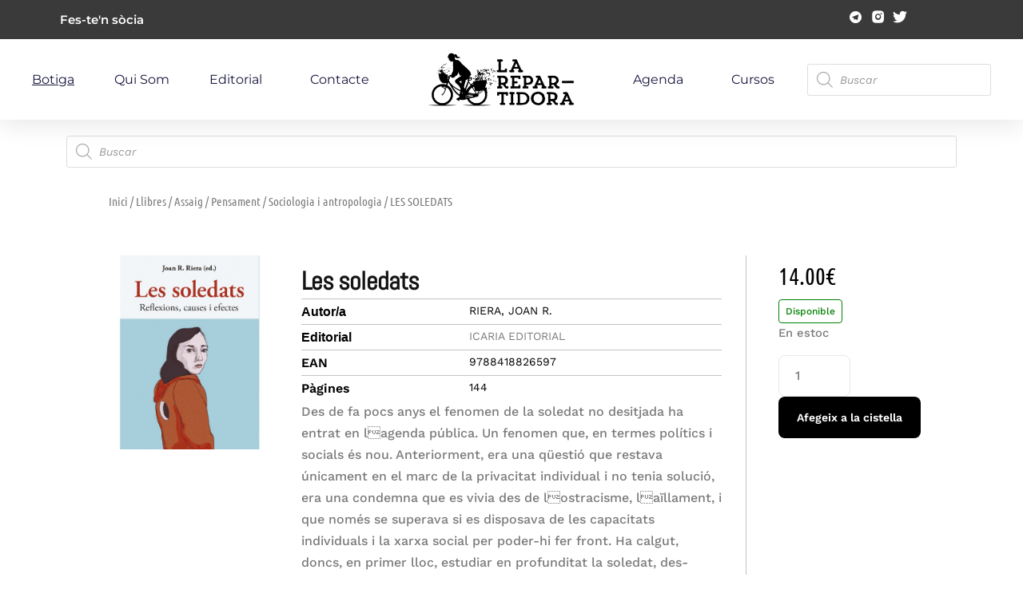

--- FILE ---
content_type: text/html; charset=UTF-8
request_url: https://larepartidora.org/producte/les-soledats/
body_size: 37813
content:
 
<!doctype html>
<html lang="ca" prefix="og: https://ogp.me/ns#">
<head>
	<meta charset="UTF-8">
	<meta name="viewport" content="width=device-width, initial-scale=1">
	<link rel="profile" href="https://gmpg.org/xfn/11">

	    <script>
        var uicore_animations_list = {"Fading":{"fadeIn":"Fade In","fadeInDown":"Fade In Down","fadeInLeft":"Fade In Left","fadeInRight":"Fade In Right","fadeInUp":"Fade In Up"},"Zooming":{"zoomIn":"Zoom In","zoomInDown":"Zoom In Down","zoomInLeft":"Zoom In Left","zoomInRight":"Zoom In Right","zoomInUp":"Zoom In Up"},"Bouncing":{"bounceIn":"Bounce In","bounceInDown":"Bounce In Down","bounceInLeft":"Bounce In Left","bounceInRight":"Bounce In Right","bounceInUp":"Bounce In Up"},"Sliding":{"slideInDown":"Slide In Down","slideInLeft":"Slide In Left","slideInRight":"Slide In Right","slideInUp":"Slide In Up"},"Rotating":{"rotateIn":"Rotate In","rotateInDownLeft":"Rotate In Down Left","rotateInDownRight":"Rotate In Down Right","rotateInUpLeft":"Rotate In Up Left","rotateInUpRight":"Rotate In Up Right"},"Attention Seekers":{"bounce":"Bounce","flash":"Flash","pulse":"Pulse","rubberBand":"Rubber Band","shake":"Shake","headShake":"Head Shake","swing":"Swing","tada":"Tada","wobble":"Wobble","jello":"Jello"},"Light Speed":{"lightSpeedIn":"Light Speed In"},"Specials":{"rollIn":"Roll In"}};
    </script>

    
<!-- Search Engine Optimization by Rank Math - https://rankmath.com/ -->
<title>LES SOLEDATS - La repartidora</title>
<meta name="description" content="Des de fa pocs anys el fenomen de la soledat no desitjada ha entrat en lagenda pública. Un fenomen que, en termes polítics i socials és nou. An­teriorment,"/>
<meta name="robots" content="index, follow, max-snippet:-1, max-video-preview:-1, max-image-preview:large"/>
<link rel="canonical" href="https://larepartidora.org/producte/les-soledats/" />
<meta property="og:locale" content="ca_ES" />
<meta property="og:type" content="product" />
<meta property="og:title" content="LES SOLEDATS - La repartidora" />
<meta property="og:description" content="Des de fa pocs anys el fenomen de la soledat no desitjada ha entrat en lagenda pública. Un fenomen que, en termes polítics i socials és nou. An­teriorment," />
<meta property="og:url" content="https://larepartidora.org/producte/les-soledats/" />
<meta property="og:site_name" content="La repartidora" />
<meta property="og:updated_time" content="2025-04-09T03:25:12+00:00" />
<meta property="og:image" content="https://larepartidora.org/wp-content/uploads/portadas/9788418826597.jpg" />
<meta property="og:image:secure_url" content="https://larepartidora.org/wp-content/uploads/portadas/9788418826597.jpg" />
<meta property="og:image:width" content="550" />
<meta property="og:image:height" content="611" />
<meta property="og:image:alt" content="LES SOLEDATS" />
<meta property="og:image:type" content="image/jpeg" />
<meta property="product:price:amount" content="14" />
<meta property="product:price:currency" content="EUR" />
<meta property="product:availability" content="instock" />
<meta name="twitter:card" content="summary_large_image" />
<meta name="twitter:title" content="LES SOLEDATS - La repartidora" />
<meta name="twitter:description" content="Des de fa pocs anys el fenomen de la soledat no desitjada ha entrat en lagenda pública. Un fenomen que, en termes polítics i socials és nou. An­teriorment," />
<meta name="twitter:image" content="https://larepartidora.org/wp-content/uploads/portadas/9788418826597.jpg" />
<script type="application/ld+json" class="rank-math-schema">{"@context":"https://schema.org","@graph":[{"@type":"Organization","@id":"https://larepartidora.org/#organization","name":"La repartidora","url":"https://larepartidora.org","logo":{"@type":"ImageObject","@id":"https://larepartidora.org/#logo","url":"https://larepartidora.org/wp-content/uploads/2023/06/logohoritzontal-150x150.png","contentUrl":"https://larepartidora.org/wp-content/uploads/2023/06/logohoritzontal-150x150.png","caption":"La repartidora","inLanguage":"ca"}},{"@type":"WebSite","@id":"https://larepartidora.org/#website","url":"https://larepartidora.org","name":"La repartidora","publisher":{"@id":"https://larepartidora.org/#organization"},"inLanguage":"ca"},{"@type":"ImageObject","@id":"https://larepartidora.org/wp-content/uploads/portadas/9788418826597.jpg","url":"https://larepartidora.org/wp-content/uploads/portadas/9788418826597.jpg","width":"550","height":"611","inLanguage":"ca"},{"@type":"ItemPage","@id":"https://larepartidora.org/producte/les-soledats/#webpage","url":"https://larepartidora.org/producte/les-soledats/","name":"LES SOLEDATS - La repartidora","datePublished":"2023-11-25T14:26:43+00:00","dateModified":"2025-04-09T03:25:12+00:00","isPartOf":{"@id":"https://larepartidora.org/#website"},"primaryImageOfPage":{"@id":"https://larepartidora.org/wp-content/uploads/portadas/9788418826597.jpg"},"inLanguage":"ca"},{"@type":"Product","name":"LES SOLEDATS - La repartidora","description":"Des de fa pocs anys el fenomen de la soledat no desitjada ha entrat en l\u0092agenda p\u00fablica. Un fenomen que, en termes pol\u00edtics i socials \u00e9s nou. An\u00adteriorment, era una q\u00fcesti\u00f3 que restava \u00fanicament en el marc de la pri\u00advacitat individual i no tenia soluci\u00f3, era una condemna que es vivia des de l\u0092ostracisme, l\u0092a\u00efllament, i que nom\u00e9s se superava si es disposava de les capacitats individuals i la xarxa social per poder-hi fer front. Ha calgut, doncs, en primer lloc, estudiar en profunditat la soledat, des\u00adgranar-la i analitzar-la per tal de construir una nova orientaci\u00f3 a les pol\u00edti\u00adques de promoci\u00f3 de les persones que hi doni resposta, i amb especial cura en el cas de la soledat a les grans ciutats. El cam\u00ed ja ha comen\u00e7at, per\u00f2 resta molt treball encara per construir una veritable pol\u00edtica p\u00fablica de socialitzaci\u00f3 de les persones que erradiqui el sentiment de soledat no desitjada d\u0092arrel, entomant el focus d\u0092all\u00f2 que ge\u00adnera a\u00efllament. El CACS (Consell Assessor Cient\u00edfic contra la Soledat), impulsat per l\u0092Ajuntament de Barcelona, ha estat una magn\u00edfica eina de reflexi\u00f3 i diag\u00adnosi que ha perm\u00e8s desgranar la soledat no desitjada des de diferents punts de vista i dimensions i aix\u00ed construir l\u0092Estrat\u00e8gia Municipal contra la So\u00adledat no Desitjada (disponible a www.barcelona.cat/soledat) la qual ja es troba en execuci\u00f3. Aquest llibre mostra els treballs i les an\u00e0lisis dels seus membres, tots ells acad\u00e8mics de llarga traject\u00f2ria en cadascun dels seus \u00e0mbits, la filosofia, la sociologia, la psicologia, les ci\u00e8ncies de la salut, la gerontologia i el treball social.Joan R. Riera (ed.), Manuel Cruz, Laura Alejandra Rico, Sara Marsillas, Daniel Prieto, Elena del Barrio, Mayte Sancho, Francesc N\u00fa\u00f1ez, Ferran Casas, Liliana Arroyo, Paco L\u00f3pez, Joan Gen\u00e9, Sara Moreno, Fernando Fantova, Roc\u00edo Calvo, Elvira Lara, V\u00edctor P\u00e9rez, Adri\u00e1n P\u00e9rez, Jordi Alonso, Montserrat Celdr\u00e1n i Laura Coll-Planas.","category":"Llibres &gt; Assaig &gt; Pensament &gt; Sociologia i antropologia","mainEntityOfPage":{"@id":"https://larepartidora.org/producte/les-soledats/#webpage"},"weight":{"@type":"QuantitativeValue","unitCode":"KGM","value":"0.21"},"image":[{"@type":"ImageObject","url":"https://larepartidora.org/wp-content/uploads/portadas/9788418826597.jpg","height":"611","width":"550"}],"offers":{"@type":"Offer","price":"14.00","priceCurrency":"EUR","priceValidUntil":"2027-12-31","availability":"https://schema.org/InStock","itemCondition":"NewCondition","url":"https://larepartidora.org/producte/les-soledats/","seller":{"@type":"Organization","@id":"https://larepartidora.org/","name":"La repartidora","url":"https://larepartidora.org","logo":""},"priceSpecification":{"price":"14","priceCurrency":"EUR","valueAddedTaxIncluded":"true"}},"@id":"https://larepartidora.org/producte/les-soledats/#richSnippet"}]}</script>
<!-- /Rank Math WordPress SEO plugin -->

<link rel="alternate" type="application/rss+xml" title="La repartidora &raquo; Canal d&#039;informació" href="https://larepartidora.org/feed/" />
<link rel="alternate" type="application/rss+xml" title="La repartidora &raquo; Canal dels comentaris" href="https://larepartidora.org/comments/feed/" />
<!-- Google tag (gtag.js) -->
<script async src="https://www.googletagmanager.com/gtag/js?id=G-VH9DG90C12"></script>
<script>
  window.dataLayer = window.dataLayer || [];
  function gtag(){dataLayer.push(arguments);}
  gtag('js', new Date());

  gtag('config', 'G-VH9DG90C12');
</script><link rel="alternate" title="oEmbed (JSON)" type="application/json+oembed" href="https://larepartidora.org/wp-json/oembed/1.0/embed?url=https%3A%2F%2Flarepartidora.org%2Fproducte%2Fles-soledats%2F" />
<link rel="alternate" title="oEmbed (XML)" type="text/xml+oembed" href="https://larepartidora.org/wp-json/oembed/1.0/embed?url=https%3A%2F%2Flarepartidora.org%2Fproducte%2Fles-soledats%2F&#038;format=xml" />
<style id='wp-img-auto-sizes-contain-inline-css'>
img:is([sizes=auto i],[sizes^="auto," i]){contain-intrinsic-size:3000px 1500px}
/*# sourceURL=wp-img-auto-sizes-contain-inline-css */
</style>
<link rel='stylesheet' id='bdt-uikit-css' href='https://larepartidora.org/wp-content/plugins/bdthemes-element-pack/assets/css/bdt-uikit.css?ver=3.15.1' media='all' />
<link rel='stylesheet' id='ep-helper-css' href='https://larepartidora.org/wp-content/plugins/bdthemes-element-pack/assets/css/ep-helper.css?ver=6.15.5' media='all' />
<style id='classic-theme-styles-inline-css'>
/*! This file is auto-generated */
.wp-block-button__link{color:#fff;background-color:#32373c;border-radius:9999px;box-shadow:none;text-decoration:none;padding:calc(.667em + 2px) calc(1.333em + 2px);font-size:1.125em}.wp-block-file__button{background:#32373c;color:#fff;text-decoration:none}
/*# sourceURL=/wp-includes/css/classic-themes.min.css */
</style>
<style id='global-styles-inline-css'>
:root{--wp--preset--aspect-ratio--square: 1;--wp--preset--aspect-ratio--4-3: 4/3;--wp--preset--aspect-ratio--3-4: 3/4;--wp--preset--aspect-ratio--3-2: 3/2;--wp--preset--aspect-ratio--2-3: 2/3;--wp--preset--aspect-ratio--16-9: 16/9;--wp--preset--aspect-ratio--9-16: 9/16;--wp--preset--color--black: #000000;--wp--preset--color--cyan-bluish-gray: #abb8c3;--wp--preset--color--white: #ffffff;--wp--preset--color--pale-pink: #f78da7;--wp--preset--color--vivid-red: #cf2e2e;--wp--preset--color--luminous-vivid-orange: #ff6900;--wp--preset--color--luminous-vivid-amber: #fcb900;--wp--preset--color--light-green-cyan: #7bdcb5;--wp--preset--color--vivid-green-cyan: #00d084;--wp--preset--color--pale-cyan-blue: #8ed1fc;--wp--preset--color--vivid-cyan-blue: #0693e3;--wp--preset--color--vivid-purple: #9b51e0;--wp--preset--gradient--vivid-cyan-blue-to-vivid-purple: linear-gradient(135deg,rgb(6,147,227) 0%,rgb(155,81,224) 100%);--wp--preset--gradient--light-green-cyan-to-vivid-green-cyan: linear-gradient(135deg,rgb(122,220,180) 0%,rgb(0,208,130) 100%);--wp--preset--gradient--luminous-vivid-amber-to-luminous-vivid-orange: linear-gradient(135deg,rgb(252,185,0) 0%,rgb(255,105,0) 100%);--wp--preset--gradient--luminous-vivid-orange-to-vivid-red: linear-gradient(135deg,rgb(255,105,0) 0%,rgb(207,46,46) 100%);--wp--preset--gradient--very-light-gray-to-cyan-bluish-gray: linear-gradient(135deg,rgb(238,238,238) 0%,rgb(169,184,195) 100%);--wp--preset--gradient--cool-to-warm-spectrum: linear-gradient(135deg,rgb(74,234,220) 0%,rgb(151,120,209) 20%,rgb(207,42,186) 40%,rgb(238,44,130) 60%,rgb(251,105,98) 80%,rgb(254,248,76) 100%);--wp--preset--gradient--blush-light-purple: linear-gradient(135deg,rgb(255,206,236) 0%,rgb(152,150,240) 100%);--wp--preset--gradient--blush-bordeaux: linear-gradient(135deg,rgb(254,205,165) 0%,rgb(254,45,45) 50%,rgb(107,0,62) 100%);--wp--preset--gradient--luminous-dusk: linear-gradient(135deg,rgb(255,203,112) 0%,rgb(199,81,192) 50%,rgb(65,88,208) 100%);--wp--preset--gradient--pale-ocean: linear-gradient(135deg,rgb(255,245,203) 0%,rgb(182,227,212) 50%,rgb(51,167,181) 100%);--wp--preset--gradient--electric-grass: linear-gradient(135deg,rgb(202,248,128) 0%,rgb(113,206,126) 100%);--wp--preset--gradient--midnight: linear-gradient(135deg,rgb(2,3,129) 0%,rgb(40,116,252) 100%);--wp--preset--font-size--small: 13px;--wp--preset--font-size--medium: 20px;--wp--preset--font-size--large: 36px;--wp--preset--font-size--x-large: 42px;--wp--preset--spacing--20: 0.44rem;--wp--preset--spacing--30: 0.67rem;--wp--preset--spacing--40: 1rem;--wp--preset--spacing--50: 1.5rem;--wp--preset--spacing--60: 2.25rem;--wp--preset--spacing--70: 3.38rem;--wp--preset--spacing--80: 5.06rem;--wp--preset--shadow--natural: 6px 6px 9px rgba(0, 0, 0, 0.2);--wp--preset--shadow--deep: 12px 12px 50px rgba(0, 0, 0, 0.4);--wp--preset--shadow--sharp: 6px 6px 0px rgba(0, 0, 0, 0.2);--wp--preset--shadow--outlined: 6px 6px 0px -3px rgb(255, 255, 255), 6px 6px rgb(0, 0, 0);--wp--preset--shadow--crisp: 6px 6px 0px rgb(0, 0, 0);}:where(.is-layout-flex){gap: 0.5em;}:where(.is-layout-grid){gap: 0.5em;}body .is-layout-flex{display: flex;}.is-layout-flex{flex-wrap: wrap;align-items: center;}.is-layout-flex > :is(*, div){margin: 0;}body .is-layout-grid{display: grid;}.is-layout-grid > :is(*, div){margin: 0;}:where(.wp-block-columns.is-layout-flex){gap: 2em;}:where(.wp-block-columns.is-layout-grid){gap: 2em;}:where(.wp-block-post-template.is-layout-flex){gap: 1.25em;}:where(.wp-block-post-template.is-layout-grid){gap: 1.25em;}.has-black-color{color: var(--wp--preset--color--black) !important;}.has-cyan-bluish-gray-color{color: var(--wp--preset--color--cyan-bluish-gray) !important;}.has-white-color{color: var(--wp--preset--color--white) !important;}.has-pale-pink-color{color: var(--wp--preset--color--pale-pink) !important;}.has-vivid-red-color{color: var(--wp--preset--color--vivid-red) !important;}.has-luminous-vivid-orange-color{color: var(--wp--preset--color--luminous-vivid-orange) !important;}.has-luminous-vivid-amber-color{color: var(--wp--preset--color--luminous-vivid-amber) !important;}.has-light-green-cyan-color{color: var(--wp--preset--color--light-green-cyan) !important;}.has-vivid-green-cyan-color{color: var(--wp--preset--color--vivid-green-cyan) !important;}.has-pale-cyan-blue-color{color: var(--wp--preset--color--pale-cyan-blue) !important;}.has-vivid-cyan-blue-color{color: var(--wp--preset--color--vivid-cyan-blue) !important;}.has-vivid-purple-color{color: var(--wp--preset--color--vivid-purple) !important;}.has-black-background-color{background-color: var(--wp--preset--color--black) !important;}.has-cyan-bluish-gray-background-color{background-color: var(--wp--preset--color--cyan-bluish-gray) !important;}.has-white-background-color{background-color: var(--wp--preset--color--white) !important;}.has-pale-pink-background-color{background-color: var(--wp--preset--color--pale-pink) !important;}.has-vivid-red-background-color{background-color: var(--wp--preset--color--vivid-red) !important;}.has-luminous-vivid-orange-background-color{background-color: var(--wp--preset--color--luminous-vivid-orange) !important;}.has-luminous-vivid-amber-background-color{background-color: var(--wp--preset--color--luminous-vivid-amber) !important;}.has-light-green-cyan-background-color{background-color: var(--wp--preset--color--light-green-cyan) !important;}.has-vivid-green-cyan-background-color{background-color: var(--wp--preset--color--vivid-green-cyan) !important;}.has-pale-cyan-blue-background-color{background-color: var(--wp--preset--color--pale-cyan-blue) !important;}.has-vivid-cyan-blue-background-color{background-color: var(--wp--preset--color--vivid-cyan-blue) !important;}.has-vivid-purple-background-color{background-color: var(--wp--preset--color--vivid-purple) !important;}.has-black-border-color{border-color: var(--wp--preset--color--black) !important;}.has-cyan-bluish-gray-border-color{border-color: var(--wp--preset--color--cyan-bluish-gray) !important;}.has-white-border-color{border-color: var(--wp--preset--color--white) !important;}.has-pale-pink-border-color{border-color: var(--wp--preset--color--pale-pink) !important;}.has-vivid-red-border-color{border-color: var(--wp--preset--color--vivid-red) !important;}.has-luminous-vivid-orange-border-color{border-color: var(--wp--preset--color--luminous-vivid-orange) !important;}.has-luminous-vivid-amber-border-color{border-color: var(--wp--preset--color--luminous-vivid-amber) !important;}.has-light-green-cyan-border-color{border-color: var(--wp--preset--color--light-green-cyan) !important;}.has-vivid-green-cyan-border-color{border-color: var(--wp--preset--color--vivid-green-cyan) !important;}.has-pale-cyan-blue-border-color{border-color: var(--wp--preset--color--pale-cyan-blue) !important;}.has-vivid-cyan-blue-border-color{border-color: var(--wp--preset--color--vivid-cyan-blue) !important;}.has-vivid-purple-border-color{border-color: var(--wp--preset--color--vivid-purple) !important;}.has-vivid-cyan-blue-to-vivid-purple-gradient-background{background: var(--wp--preset--gradient--vivid-cyan-blue-to-vivid-purple) !important;}.has-light-green-cyan-to-vivid-green-cyan-gradient-background{background: var(--wp--preset--gradient--light-green-cyan-to-vivid-green-cyan) !important;}.has-luminous-vivid-amber-to-luminous-vivid-orange-gradient-background{background: var(--wp--preset--gradient--luminous-vivid-amber-to-luminous-vivid-orange) !important;}.has-luminous-vivid-orange-to-vivid-red-gradient-background{background: var(--wp--preset--gradient--luminous-vivid-orange-to-vivid-red) !important;}.has-very-light-gray-to-cyan-bluish-gray-gradient-background{background: var(--wp--preset--gradient--very-light-gray-to-cyan-bluish-gray) !important;}.has-cool-to-warm-spectrum-gradient-background{background: var(--wp--preset--gradient--cool-to-warm-spectrum) !important;}.has-blush-light-purple-gradient-background{background: var(--wp--preset--gradient--blush-light-purple) !important;}.has-blush-bordeaux-gradient-background{background: var(--wp--preset--gradient--blush-bordeaux) !important;}.has-luminous-dusk-gradient-background{background: var(--wp--preset--gradient--luminous-dusk) !important;}.has-pale-ocean-gradient-background{background: var(--wp--preset--gradient--pale-ocean) !important;}.has-electric-grass-gradient-background{background: var(--wp--preset--gradient--electric-grass) !important;}.has-midnight-gradient-background{background: var(--wp--preset--gradient--midnight) !important;}.has-small-font-size{font-size: var(--wp--preset--font-size--small) !important;}.has-medium-font-size{font-size: var(--wp--preset--font-size--medium) !important;}.has-large-font-size{font-size: var(--wp--preset--font-size--large) !important;}.has-x-large-font-size{font-size: var(--wp--preset--font-size--x-large) !important;}
:where(.wp-block-post-template.is-layout-flex){gap: 1.25em;}:where(.wp-block-post-template.is-layout-grid){gap: 1.25em;}
:where(.wp-block-term-template.is-layout-flex){gap: 1.25em;}:where(.wp-block-term-template.is-layout-grid){gap: 1.25em;}
:where(.wp-block-columns.is-layout-flex){gap: 2em;}:where(.wp-block-columns.is-layout-grid){gap: 2em;}
:root :where(.wp-block-pullquote){font-size: 1.5em;line-height: 1.6;}
/*# sourceURL=global-styles-inline-css */
</style>
<link rel='stylesheet' id='photoswipe-css' href='https://larepartidora.org/wp-content/plugins/woocommerce/assets/css/photoswipe/photoswipe.min.css?ver=10.4.3' media='all' />
<link rel='stylesheet' id='photoswipe-default-skin-css' href='https://larepartidora.org/wp-content/plugins/woocommerce/assets/css/photoswipe/default-skin/default-skin.min.css?ver=10.4.3' media='all' />
<link rel='stylesheet' id='woocommerce-layout-css' href='https://larepartidora.org/wp-content/plugins/woocommerce/assets/css/woocommerce-layout.css?ver=10.4.3' media='all' />
<link rel='stylesheet' id='woocommerce-smallscreen-css' href='https://larepartidora.org/wp-content/plugins/woocommerce/assets/css/woocommerce-smallscreen.css?ver=10.4.3' media='only screen and (max-width: 768px)' />
<link rel='stylesheet' id='woocommerce-general-css' href='https://larepartidora.org/wp-content/plugins/woocommerce/assets/css/woocommerce.css?ver=10.4.3' media='all' />
<style id='woocommerce-inline-inline-css'>
.woocommerce form .form-row .required { visibility: visible; }
/*# sourceURL=woocommerce-inline-inline-css */
</style>
<link rel='stylesheet' id='dgwt-wcas-style-css' href='https://larepartidora.org/wp-content/plugins/ajax-search-for-woocommerce/assets/css/style.min.css?ver=1.32.2' media='all' />
<link rel='stylesheet' id='child-style-css' href='https://larepartidora.org/wp-content/themes/framer-wp-child/style.css?ver=6.9' media='all' />
<link rel='stylesheet' id='elementor-frontend-css' href='https://larepartidora.org/wp-content/plugins/elementor/assets/css/frontend.min.css?ver=3.34.1' media='all' />
<style id='elementor-frontend-inline-css'>
.elementor-kit-14{--e-global-color-uicore_primary:#000000;--e-global-color-uicore_secondary:#474747;--e-global-color-uicore_accent:#FF763B;--e-global-color-uicore_headline:#141414;--e-global-color-uicore_body:#7B7B7B;--e-global-color-uicore_dark:#141414;--e-global-color-uicore_light:#FAFAFA;--e-global-color-uicore_white:#FFFFFF;--e-global-color-50e1a22:#CECDFF;--e-global-typography-uicore_primary-font-family:"Work Sans";--e-global-typography-uicore_primary-font-weight:600;--e-global-typography-uicore_secondary-font-family:"Work Sans";--e-global-typography-uicore_secondary-font-weight:500;--e-global-typography-uicore_text-font-family:"Work Sans";--e-global-typography-uicore_text-font-weight:500;--e-global-typography-uicore_accent-font-family:"Work Sans";--e-global-typography-uicore_accent-font-weight:600;}.elementor-kit-14 input[type="button"],.elementor-kit-14 input[type="submit"],.elementor-kit-14 .elementor-button.elementor-button,.elementor-kit-14 .elementor-button:not(.bdt-offcanvas-button),.elementor-kit-14 .bdt-button-primary,.elementor-kit-14 .bdt-ep-button,button.metform-btn,button.metform-btn:not(.toggle),.elementor-kit-14 .bdt-callout a.bdt-callout-button,.elementor-kit-14 [type="submit"],.elementor-kit-14 .tutor-button,.elementor-kit-14 .tutor-login-form-wrap input[type="submit"],.elementor-kit-14 .wp-block-button__link,.uicore-mobile-menu-wrapper .uicore-cta-wrapper a,.uicore-left-menu .uicore-cta-wrapper a,.elementor-kit-14.woocommerce #respond input#submit,.elementor-kit-14.uicore-woo-page a.button:not(.add_to_cart_button):not(.product_type_grouped):not(.product_type_external):not(.product_type_simple),.elementor-kit-14.uicore-woo-page a.checkout-button.button.alt,.uicore-navbar a.uicore-btn,.elementor-kit-14 .bdt-contact-form .elementor-button,.elementor-kit-14 .widget.woocommerce a.button,.elementor-kit-14 .woocommerce button.button,.elementor-kit-14 .woocommerce div.product form.cart .button,.elementor-kit-14 .woocommerce-cart-form .button,.elementor-kit-14 .woocommerce #respond input#submit.alt,.elementor-kit-14.woocommerce a.button.alt,.woocommerce button.button.alt,.elementor-kit-14.woocommerce button.button.alt.disabled,.elementor-kit-14.woocommerce input.button.alt{background-color:var( --e-global-color-uicore_primary );font-family:"Work Sans", Sans-serif;font-size:16px;font-weight:600;text-transform:None;line-height:1em;letter-spacing:0em;color:#FFFFFF;border-style:none;}.elementor-kit-14 input[type="button"]:hover,.elementor-kit-14 input[type="button"]:focus,.elementor-kit-14 input[type="submit"]:hover,.elementor-kit-14 input[type="submit"]:focus,.elementor-kit-14 .elementor-button.elementor-button:hover,.elementor-kit-14 .elementor-button.elementor-button:focus,.elementor-kit-14 .elementor-button:not(.bdt-offcanvas-button):hover,.elementor-kit-14 .elementor-button:not(.bdt-offcanvas-button):focus,.elementor-kit-14 .bdt-button-primary:hover,.elementor-kit-14 .bdt-button-primary:focus,.elementor-kit-14 .bdt-ep-button:hover,.elementor-kit-14 .bdt-ep-button:focus,button.metform-btn:hover,button.metform-btn:focus,button.metform-btn:not(.toggle):hover,button.metform-btn:not(.toggle):focus,.elementor-kit-14 .bdt-callout a.bdt-callout-button:hover,.elementor-kit-14 .bdt-callout a.bdt-callout-button:focus,.elementor-kit-14 [type="submit"]:hover,.elementor-kit-14 [type="submit"]:focus,.elementor-kit-14 .tutor-button:hover,.elementor-kit-14 .tutor-button:focus,.elementor-kit-14 .tutor-login-form-wrap input[type="submit"]:hover,.elementor-kit-14 .tutor-login-form-wrap input[type="submit"]:focus,.elementor-kit-14 .wp-block-button__link:hover,.elementor-kit-14 .wp-block-button__link:focus,.uicore-mobile-menu-wrapper .uicore-cta-wrapper a:hover,.uicore-mobile-menu-wrapper .uicore-cta-wrapper a:focus,.uicore-left-menu .uicore-cta-wrapper a:hover,.uicore-left-menu .uicore-cta-wrapper a:focus,.elementor-kit-14.woocommerce #respond input#submit:hover,.elementor-kit-14.woocommerce #respond input#submit:focus,.elementor-kit-14.uicore-woo-page a.button:not(.add_to_cart_button):not(.product_type_grouped):not(.product_type_external):not(.product_type_simple):hover,.elementor-kit-14.uicore-woo-page a.button:not(.add_to_cart_button):not(.product_type_grouped):not(.product_type_external):not(.product_type_simple):focus,.elementor-kit-14.uicore-woo-page a.checkout-button.button.alt:hover,.elementor-kit-14.uicore-woo-page a.checkout-button.button.alt:focus,.uicore-navbar a.uicore-btn:hover,.uicore-navbar a.uicore-btn:focus,.elementor-kit-14 .bdt-contact-form .elementor-button:hover,.elementor-kit-14 .bdt-contact-form .elementor-button:focus,.elementor-kit-14 .widget.woocommerce a.button:hover,.elementor-kit-14 .widget.woocommerce a.button:focus,.elementor-kit-14 .woocommerce button.button:hover,.elementor-kit-14 .woocommerce button.button:focus,.elementor-kit-14 .woocommerce div.product form.cart .button:hover,.elementor-kit-14 .woocommerce div.product form.cart .button:focus,.elementor-kit-14 .woocommerce-cart-form .button:hover,.elementor-kit-14 .woocommerce-cart-form .button:focus,.elementor-kit-14 .woocommerce #respond input#submit.alt:hover,.elementor-kit-14 .woocommerce #respond input#submit.alt:focus,.elementor-kit-14.woocommerce a.button.alt:hover,.elementor-kit-14.woocommerce a.button.alt:focus,.woocommerce button.button.alt:hover,.woocommerce button.button.alt:focus,.elementor-kit-14.woocommerce button.button.alt.disabled:hover,.elementor-kit-14.woocommerce button.button.alt.disabled:focus,.elementor-kit-14.woocommerce input.button.alt:hover,.elementor-kit-14.woocommerce input.button.alt:focus,.uicore-navbar a.uicore-btn:hover,.uicore-navbar a.uicore-btn:focus,.uicore-transparent:not(.uicore-scrolled) .uicore-btn.uicore-inverted:hover,.uicore-transparent:not(.uicore-scrolled) .uicore-btn.uicore-inverted:focus,.elementor-kit-14 .metform-btn:hover,.elementor-kit-14 .metform-btn:focus{background-color:var( --e-global-color-uicore_secondary );color:#FFFFFF;}.elementor-kit-14 e-page-transition{background-color:#FFBC7D;}.elementor-kit-14 input[type="button"],.elementor-kit-14 input[type="submit"],.elementor-kit-14 .elementor-button.elementor-button,.elementor-kit-14 .elementor-button:not(.bdt-offcanvas-button),.elementor-kit-14 .bdt-button-primary,.elementor-kit-14 .bdt-ep-button,button.metform-btn,button.metform-btn:not(.toggle),.elementor-kit-14 .bdt-callout a.bdt-callout-button,.elementor-kit-14 [type="submit"],.elementor-kit-14 .tutor-button,.elementor-kit-14 .tutor-login-form-wrap input[type="submit"],.elementor-kit-14 .wp-block-button__link,.uicore-mobile-menu-wrapper .uicore-cta-wrapper a,.uicore-left-menu .uicore-cta-wrapper a,.elementor-kit-14.woocommerce #respond input#submit,.elementor-kit-14.uicore-woo-page a.button:not(.add_to_cart_button):not(.product_type_grouped):not(.product_type_external):not(.product_type_simple),.elementor-kit-14.uicore-woo-page a.checkout-button.button.alt,.uicore-navbar a.uicore-btn,.elementor-kit-14 .bdt-contact-form .elementor-button,.elementor-kit-14 .widget.woocommerce a.button,.elementor-kit-14 .woocommerce button.button,.elementor-kit-14 .woocommerce div.product form.cart .button,.elementor-kit-14 .woocommerce-cart-form .button,.elementor-kit-14 .woocommerce #respond input#submit.alt,.elementor-kit-14.woocommerce a.button.alt,.woocommerce button.button.alt,.elementor-kit-14.woocommerce button.button.alt.disabled,.elementor-kit-14.woocommerce input.button.alt, .quantity input, .coupon input{border-radius:8px 8px 8px 8px;}.elementor-kit-14 input[type="button"],.elementor-kit-14 input[type="submit"],.elementor-kit-14 .elementor-button.elementor-button,.elementor-kit-14 .elementor-button:not(.bdt-offcanvas-button),.elementor-kit-14 .bdt-button-primary,.elementor-kit-14 .bdt-ep-button,button.metform-btn,button.metform-btn:not(.toggle),.elementor-kit-14 .bdt-callout a.bdt-callout-button,.elementor-kit-14 [type="submit"],.elementor-kit-14 .tutor-button,.elementor-kit-14 .tutor-login-form-wrap input[type="submit"],.elementor-kit-14 .wp-block-button__link,.uicore-mobile-menu-wrapper .uicore-cta-wrapper a,.uicore-left-menu .uicore-cta-wrapper a,.elementor-kit-14.woocommerce #respond input#submit,.elementor-kit-14.uicore-woo-page a.button:not(.add_to_cart_button):not(.product_type_grouped):not(.product_type_external):not(.product_type_simple),.elementor-kit-14.uicore-woo-page a.checkout-button.button.alt, .bdt-contact-form button.elementor-button.bdt-button{padding:20px 45px 20px 45px;}.elementor-section.elementor-section-boxed nav.elementor-container,
                    .elementor-section.elementor-section-boxed > .elementor-container, .uicore-ham-creative .uicore-navigation-content,
                    .container-width .uicore-megamenu > .elementor,
                    #wrapper-navbar.elementor-section.elementor-section-boxed .elementor-container .uicore-megamenu .elementor-section.elementor-section-boxed .elementor-container,
                    #wrapper-navbar.elementor-section.elementor-section-full_width .elementor-container .uicore-megamenu .elementor-section.elementor-section-boxed .elementor-container
                    {max-width:1280px;}.e-container{--container-max-width:1280px;}.elementor-widget:not(:last-child){margin-block-end:20px;}.elementor-element{--widgets-spacing:20px 20px;--widgets-spacing-row:20px;--widgets-spacing-column:20px;}{}h1.entry-title{display:var(--page-title-display);}@media(max-width:1024px){.elementor-kit-14 input[type="button"],.elementor-kit-14 input[type="submit"],.elementor-kit-14 .elementor-button.elementor-button,.elementor-kit-14 .elementor-button:not(.bdt-offcanvas-button),.elementor-kit-14 .bdt-button-primary,.elementor-kit-14 .bdt-ep-button,button.metform-btn,button.metform-btn:not(.toggle),.elementor-kit-14 .bdt-callout a.bdt-callout-button,.elementor-kit-14 [type="submit"],.elementor-kit-14 .tutor-button,.elementor-kit-14 .tutor-login-form-wrap input[type="submit"],.elementor-kit-14 .wp-block-button__link,.uicore-mobile-menu-wrapper .uicore-cta-wrapper a,.uicore-left-menu .uicore-cta-wrapper a,.elementor-kit-14.woocommerce #respond input#submit,.elementor-kit-14.uicore-woo-page a.button:not(.add_to_cart_button):not(.product_type_grouped):not(.product_type_external):not(.product_type_simple),.elementor-kit-14.uicore-woo-page a.checkout-button.button.alt,.uicore-navbar a.uicore-btn,.elementor-kit-14 .bdt-contact-form .elementor-button,.elementor-kit-14 .widget.woocommerce a.button,.elementor-kit-14 .woocommerce button.button,.elementor-kit-14 .woocommerce div.product form.cart .button,.elementor-kit-14 .woocommerce-cart-form .button,.elementor-kit-14 .woocommerce #respond input#submit.alt,.elementor-kit-14.woocommerce a.button.alt,.woocommerce button.button.alt,.elementor-kit-14.woocommerce button.button.alt.disabled,.elementor-kit-14.woocommerce input.button.alt{font-size:15px;}.elementor-kit-14 input[type="button"],.elementor-kit-14 input[type="submit"],.elementor-kit-14 .elementor-button.elementor-button,.elementor-kit-14 .elementor-button:not(.bdt-offcanvas-button),.elementor-kit-14 .bdt-button-primary,.elementor-kit-14 .bdt-ep-button,button.metform-btn,button.metform-btn:not(.toggle),.elementor-kit-14 .bdt-callout a.bdt-callout-button,.elementor-kit-14 [type="submit"],.elementor-kit-14 .tutor-button,.elementor-kit-14 .tutor-login-form-wrap input[type="submit"],.elementor-kit-14 .wp-block-button__link,.uicore-mobile-menu-wrapper .uicore-cta-wrapper a,.uicore-left-menu .uicore-cta-wrapper a,.elementor-kit-14.woocommerce #respond input#submit,.elementor-kit-14.uicore-woo-page a.button:not(.add_to_cart_button):not(.product_type_grouped):not(.product_type_external):not(.product_type_simple),.elementor-kit-14.uicore-woo-page a.checkout-button.button.alt, .bdt-contact-form button.elementor-button.bdt-button{padding:19px 42px 19px 42px;}.elementor-section.elementor-section-boxed nav.elementor-container,
                    .elementor-section.elementor-section-boxed > .elementor-container, .uicore-ham-creative .uicore-navigation-content,
                    .container-width .uicore-megamenu > .elementor,
                    #wrapper-navbar.elementor-section.elementor-section-boxed .elementor-container .uicore-megamenu .elementor-section.elementor-section-boxed .elementor-container,
                    #wrapper-navbar.elementor-section.elementor-section-full_width .elementor-container .uicore-megamenu .elementor-section.elementor-section-boxed .elementor-container
                    {max-width:1024px;}.e-container{--container-max-width:1024px;}}@media(max-width:767px){.elementor-kit-14 input[type="button"],.elementor-kit-14 input[type="submit"],.elementor-kit-14 .elementor-button.elementor-button,.elementor-kit-14 .elementor-button:not(.bdt-offcanvas-button),.elementor-kit-14 .bdt-button-primary,.elementor-kit-14 .bdt-ep-button,button.metform-btn,button.metform-btn:not(.toggle),.elementor-kit-14 .bdt-callout a.bdt-callout-button,.elementor-kit-14 [type="submit"],.elementor-kit-14 .tutor-button,.elementor-kit-14 .tutor-login-form-wrap input[type="submit"],.elementor-kit-14 .wp-block-button__link,.uicore-mobile-menu-wrapper .uicore-cta-wrapper a,.uicore-left-menu .uicore-cta-wrapper a,.elementor-kit-14.woocommerce #respond input#submit,.elementor-kit-14.uicore-woo-page a.button:not(.add_to_cart_button):not(.product_type_grouped):not(.product_type_external):not(.product_type_simple),.elementor-kit-14.uicore-woo-page a.checkout-button.button.alt,.uicore-navbar a.uicore-btn,.elementor-kit-14 .bdt-contact-form .elementor-button,.elementor-kit-14 .widget.woocommerce a.button,.elementor-kit-14 .woocommerce button.button,.elementor-kit-14 .woocommerce div.product form.cart .button,.elementor-kit-14 .woocommerce-cart-form .button,.elementor-kit-14 .woocommerce #respond input#submit.alt,.elementor-kit-14.woocommerce a.button.alt,.woocommerce button.button.alt,.elementor-kit-14.woocommerce button.button.alt.disabled,.elementor-kit-14.woocommerce input.button.alt{font-size:14px;}.elementor-kit-14 input[type="button"],.elementor-kit-14 input[type="submit"],.elementor-kit-14 .elementor-button.elementor-button,.elementor-kit-14 .elementor-button:not(.bdt-offcanvas-button),.elementor-kit-14 .bdt-button-primary,.elementor-kit-14 .bdt-ep-button,button.metform-btn,button.metform-btn:not(.toggle),.elementor-kit-14 .bdt-callout a.bdt-callout-button,.elementor-kit-14 [type="submit"],.elementor-kit-14 .tutor-button,.elementor-kit-14 .tutor-login-form-wrap input[type="submit"],.elementor-kit-14 .wp-block-button__link,.uicore-mobile-menu-wrapper .uicore-cta-wrapper a,.uicore-left-menu .uicore-cta-wrapper a,.elementor-kit-14.woocommerce #respond input#submit,.elementor-kit-14.uicore-woo-page a.button:not(.add_to_cart_button):not(.product_type_grouped):not(.product_type_external):not(.product_type_simple),.elementor-kit-14.uicore-woo-page a.checkout-button.button.alt, .bdt-contact-form button.elementor-button.bdt-button{padding:18px 40px 18px 40px;}.elementor-section.elementor-section-boxed nav.elementor-container,
                    .elementor-section.elementor-section-boxed > .elementor-container, .uicore-ham-creative .uicore-navigation-content,
                    .container-width .uicore-megamenu > .elementor,
                    #wrapper-navbar.elementor-section.elementor-section-boxed .elementor-container .uicore-megamenu .elementor-section.elementor-section-boxed .elementor-container,
                    #wrapper-navbar.elementor-section.elementor-section-full_width .elementor-container .uicore-megamenu .elementor-section.elementor-section-boxed .elementor-container
                    {max-width:767px;}.e-container{--container-max-width:767px;}}
.elementor-93391 .elementor-element.elementor-element-27220096{--display:flex;--flex-direction:column;--container-widget-width:calc( ( 1 - var( --container-widget-flex-grow ) ) * 100% );--container-widget-height:initial;--container-widget-flex-grow:0;--container-widget-align-self:initial;--flex-wrap-mobile:wrap;--align-items:center;--gap:0px 0px;--row-gap:0px;--column-gap:0px;--flex-wrap:wrap;--overlay-opacity:0.5;box-shadow:0px 5px 30px 0px rgba(0,0,0,0.1);--padding-top:0%;--padding-bottom:0%;--padding-left:0%;--padding-right:0%;--z-index:10;}.elementor-93391 .elementor-element.elementor-element-27220096::before, .elementor-93391 .elementor-element.elementor-element-27220096 > .elementor-background-video-container::before, .elementor-93391 .elementor-element.elementor-element-27220096 > .e-con-inner > .elementor-background-video-container::before, .elementor-93391 .elementor-element.elementor-element-27220096 > .elementor-background-slideshow::before, .elementor-93391 .elementor-element.elementor-element-27220096 > .e-con-inner > .elementor-background-slideshow::before, .elementor-93391 .elementor-element.elementor-element-27220096 > .elementor-motion-effects-container > .elementor-motion-effects-layer::before{--background-overlay:'';}.elementor-93391 .elementor-element.elementor-element-13eb0c7f{--display:flex;--flex-direction:row;--container-widget-width:calc( ( 1 - var( --container-widget-flex-grow ) ) * 100% );--container-widget-height:100%;--container-widget-flex-grow:1;--container-widget-align-self:stretch;--flex-wrap-mobile:wrap;--justify-content:space-between;--align-items:stretch;--gap:10px 10px;--row-gap:10px;--column-gap:10px;--margin-top:0px;--margin-bottom:0px;--margin-left:0px;--margin-right:0px;--padding-top:12px;--padding-bottom:12px;--padding-left:12px;--padding-right:12px;}.elementor-93391 .elementor-element.elementor-element-13eb0c7f:not(.elementor-motion-effects-element-type-background), .elementor-93391 .elementor-element.elementor-element-13eb0c7f > .elementor-motion-effects-container > .elementor-motion-effects-layer{background-color:#3A3A3A;}.elementor-93391 .elementor-element.elementor-element-2a1ee261{--display:flex;--flex-direction:column;--container-widget-width:calc( ( 1 - var( --container-widget-flex-grow ) ) * 100% );--container-widget-height:initial;--container-widget-flex-grow:0;--container-widget-align-self:initial;--flex-wrap-mobile:wrap;--justify-content:center;--align-items:flex-start;--padding-top:0px;--padding-bottom:0px;--padding-left:0px;--padding-right:0px;}.elementor-93391 .elementor-element.elementor-element-2a1ee261.e-con{--flex-grow:0;--flex-shrink:0;}.elementor-93391 .elementor-element.elementor-element-28340890 .elementor-icon-list-items:not(.elementor-inline-items) .elementor-icon-list-item:not(:last-child){padding-block-end:calc(30px/2);}.elementor-93391 .elementor-element.elementor-element-28340890 .elementor-icon-list-items:not(.elementor-inline-items) .elementor-icon-list-item:not(:first-child){margin-block-start:calc(30px/2);}.elementor-93391 .elementor-element.elementor-element-28340890 .elementor-icon-list-items.elementor-inline-items .elementor-icon-list-item{margin-inline:calc(30px/2);}.elementor-93391 .elementor-element.elementor-element-28340890 .elementor-icon-list-items.elementor-inline-items{margin-inline:calc(-30px/2);}.elementor-93391 .elementor-element.elementor-element-28340890 .elementor-icon-list-items.elementor-inline-items .elementor-icon-list-item:after{inset-inline-end:calc(-30px/2);}.elementor-93391 .elementor-element.elementor-element-28340890 .elementor-icon-list-icon i{color:#ffffff;transition:color 0.3s;}.elementor-93391 .elementor-element.elementor-element-28340890 .elementor-icon-list-icon svg{fill:#ffffff;transition:fill 0.3s;}.elementor-93391 .elementor-element.elementor-element-28340890{--e-icon-list-icon-size:16px;--icon-vertical-offset:0px;}.elementor-93391 .elementor-element.elementor-element-28340890 .elementor-icon-list-icon{padding-inline-end:10px;}.elementor-93391 .elementor-element.elementor-element-28340890 .elementor-icon-list-item > .elementor-icon-list-text, .elementor-93391 .elementor-element.elementor-element-28340890 .elementor-icon-list-item > a{font-family:"Montserrat", Sans-serif;font-size:15px;font-weight:600;}.elementor-93391 .elementor-element.elementor-element-28340890 .elementor-icon-list-text{color:#ffffff;transition:color 0.3s;}.elementor-93391 .elementor-element.elementor-element-3b29a71{--display:flex;--flex-direction:row;--container-widget-width:calc( ( 1 - var( --container-widget-flex-grow ) ) * 100% );--container-widget-height:100%;--container-widget-flex-grow:1;--container-widget-align-self:stretch;--flex-wrap-mobile:wrap;--justify-content:flex-end;--align-items:center;--padding-top:0px;--padding-bottom:0px;--padding-left:0px;--padding-right:0px;}.elementor-93391 .elementor-element.elementor-element-730eae8 .elementor-icon-list-items:not(.elementor-inline-items) .elementor-icon-list-item:not(:last-child){padding-block-end:calc(15px/2);}.elementor-93391 .elementor-element.elementor-element-730eae8 .elementor-icon-list-items:not(.elementor-inline-items) .elementor-icon-list-item:not(:first-child){margin-block-start:calc(15px/2);}.elementor-93391 .elementor-element.elementor-element-730eae8 .elementor-icon-list-items.elementor-inline-items .elementor-icon-list-item{margin-inline:calc(15px/2);}.elementor-93391 .elementor-element.elementor-element-730eae8 .elementor-icon-list-items.elementor-inline-items{margin-inline:calc(-15px/2);}.elementor-93391 .elementor-element.elementor-element-730eae8 .elementor-icon-list-items.elementor-inline-items .elementor-icon-list-item:after{inset-inline-end:calc(-15px/2);}.elementor-93391 .elementor-element.elementor-element-730eae8 .elementor-icon-list-icon i{color:#ffffff;transition:color 0.3s;}.elementor-93391 .elementor-element.elementor-element-730eae8 .elementor-icon-list-icon svg{fill:#ffffff;transition:fill 0.3s;}.elementor-93391 .elementor-element.elementor-element-730eae8 .elementor-icon-list-item:hover .elementor-icon-list-icon i{color:#d3b574;}.elementor-93391 .elementor-element.elementor-element-730eae8 .elementor-icon-list-item:hover .elementor-icon-list-icon svg{fill:#d3b574;}.elementor-93391 .elementor-element.elementor-element-730eae8{--e-icon-list-icon-size:18px;--e-icon-list-icon-align:center;--e-icon-list-icon-margin:0 calc(var(--e-icon-list-icon-size, 1em) * 0.125);--icon-vertical-offset:0px;}.elementor-93391 .elementor-element.elementor-element-730eae8 .elementor-icon-list-text{transition:color 0.3s;}.elementor-93391 .elementor-element.elementor-element-197ff434{--display:flex;--flex-direction:row;--container-widget-width:calc( ( 1 - var( --container-widget-flex-grow ) ) * 100% );--container-widget-height:100%;--container-widget-flex-grow:1;--container-widget-align-self:stretch;--flex-wrap-mobile:wrap;--justify-content:space-between;--align-items:center;--gap:10px 10px;--row-gap:10px;--column-gap:10px;--margin-top:0px;--margin-bottom:0px;--margin-left:0px;--margin-right:0px;--padding-top:15px;--padding-bottom:15px;--padding-left:12px;--padding-right:12px;}.elementor-93391 .elementor-element.elementor-element-197ff434:not(.elementor-motion-effects-element-type-background), .elementor-93391 .elementor-element.elementor-element-197ff434 > .elementor-motion-effects-container > .elementor-motion-effects-layer{background-color:#ffffff;}.elementor-93391 .elementor-element.elementor-element-d3c29fc .elementor-menu-toggle{margin-left:auto;background-color:#ffffff;}.elementor-93391 .elementor-element.elementor-element-d3c29fc .elementor-nav-menu .elementor-item{font-family:"Montserrat", Sans-serif;font-size:16px;font-weight:400;text-transform:capitalize;}.elementor-93391 .elementor-element.elementor-element-d3c29fc .elementor-nav-menu--main .elementor-item{color:#16163f;fill:#16163f;padding-left:0px;padding-right:0px;}.elementor-93391 .elementor-element.elementor-element-d3c29fc .elementor-nav-menu--main .elementor-item:hover,
					.elementor-93391 .elementor-element.elementor-element-d3c29fc .elementor-nav-menu--main .elementor-item.elementor-item-active,
					.elementor-93391 .elementor-element.elementor-element-d3c29fc .elementor-nav-menu--main .elementor-item.highlighted,
					.elementor-93391 .elementor-element.elementor-element-d3c29fc .elementor-nav-menu--main .elementor-item:focus{color:#d3b574;fill:#d3b574;}.elementor-93391 .elementor-element.elementor-element-d3c29fc .e--pointer-framed .elementor-item:before{border-width:0px;}.elementor-93391 .elementor-element.elementor-element-d3c29fc .e--pointer-framed.e--animation-draw .elementor-item:before{border-width:0 0 0px 0px;}.elementor-93391 .elementor-element.elementor-element-d3c29fc .e--pointer-framed.e--animation-draw .elementor-item:after{border-width:0px 0px 0 0;}.elementor-93391 .elementor-element.elementor-element-d3c29fc .e--pointer-framed.e--animation-corners .elementor-item:before{border-width:0px 0 0 0px;}.elementor-93391 .elementor-element.elementor-element-d3c29fc .e--pointer-framed.e--animation-corners .elementor-item:after{border-width:0 0px 0px 0;}.elementor-93391 .elementor-element.elementor-element-d3c29fc .e--pointer-underline .elementor-item:after,
					 .elementor-93391 .elementor-element.elementor-element-d3c29fc .e--pointer-overline .elementor-item:before,
					 .elementor-93391 .elementor-element.elementor-element-d3c29fc .e--pointer-double-line .elementor-item:before,
					 .elementor-93391 .elementor-element.elementor-element-d3c29fc .e--pointer-double-line .elementor-item:after{height:0px;}.elementor-93391 .elementor-element.elementor-element-d3c29fc{--e-nav-menu-horizontal-menu-item-margin:calc( 50px / 2 );}.elementor-93391 .elementor-element.elementor-element-d3c29fc .elementor-nav-menu--main:not(.elementor-nav-menu--layout-horizontal) .elementor-nav-menu > li:not(:last-child){margin-bottom:50px;}.elementor-93391 .elementor-element.elementor-element-d3c29fc .elementor-nav-menu--dropdown a, .elementor-93391 .elementor-element.elementor-element-d3c29fc .elementor-menu-toggle{color:#16163f;fill:#16163f;}.elementor-93391 .elementor-element.elementor-element-d3c29fc .elementor-nav-menu--dropdown a:hover,
					.elementor-93391 .elementor-element.elementor-element-d3c29fc .elementor-nav-menu--dropdown a:focus,
					.elementor-93391 .elementor-element.elementor-element-d3c29fc .elementor-nav-menu--dropdown a.elementor-item-active,
					.elementor-93391 .elementor-element.elementor-element-d3c29fc .elementor-nav-menu--dropdown a.highlighted,
					.elementor-93391 .elementor-element.elementor-element-d3c29fc .elementor-menu-toggle:hover,
					.elementor-93391 .elementor-element.elementor-element-d3c29fc .elementor-menu-toggle:focus{color:#d3b574;}.elementor-93391 .elementor-element.elementor-element-d3c29fc .elementor-nav-menu--dropdown a:hover,
					.elementor-93391 .elementor-element.elementor-element-d3c29fc .elementor-nav-menu--dropdown a:focus,
					.elementor-93391 .elementor-element.elementor-element-d3c29fc .elementor-nav-menu--dropdown a.elementor-item-active,
					.elementor-93391 .elementor-element.elementor-element-d3c29fc .elementor-nav-menu--dropdown a.highlighted{background-color:rgba(0,0,0,0);}.elementor-93391 .elementor-element.elementor-element-d3c29fc .elementor-nav-menu--dropdown a.elementor-item-active{color:#d3b574;background-color:rgba(0,0,0,0);}.elementor-93391 .elementor-element.elementor-element-d3c29fc .elementor-nav-menu--dropdown .elementor-item, .elementor-93391 .elementor-element.elementor-element-d3c29fc .elementor-nav-menu--dropdown  .elementor-sub-item{font-family:"Montserrat", Sans-serif;font-size:16px;font-weight:400;}.elementor-93391 .elementor-element.elementor-element-d3c29fc .elementor-nav-menu--main .elementor-nav-menu--dropdown, .elementor-93391 .elementor-element.elementor-element-d3c29fc .elementor-nav-menu__container.elementor-nav-menu--dropdown{box-shadow:0px 15px 20px 0px rgba(0,0,0,0.1);}.elementor-93391 .elementor-element.elementor-element-d3c29fc .elementor-nav-menu--dropdown a{padding-left:10px;padding-right:10px;padding-top:20px;padding-bottom:20px;}.elementor-93391 .elementor-element.elementor-element-d3c29fc .elementor-nav-menu--main > .elementor-nav-menu > li > .elementor-nav-menu--dropdown, .elementor-93391 .elementor-element.elementor-element-d3c29fc .elementor-nav-menu__container.elementor-nav-menu--dropdown{margin-top:15px !important;}.elementor-93391 .elementor-element.elementor-element-d3c29fc div.elementor-menu-toggle{color:#16163f;}.elementor-93391 .elementor-element.elementor-element-d3c29fc div.elementor-menu-toggle svg{fill:#16163f;}.elementor-93391 .elementor-element.elementor-element-30252352{text-align:start;}.elementor-93391 .elementor-element.elementor-element-30252352 img{width:249px;max-width:100%;height:71px;object-fit:contain;object-position:center center;}.elementor-93391 .elementor-element.elementor-element-5be289b .elementor-menu-toggle{margin-left:auto;background-color:#ffffff;}.elementor-93391 .elementor-element.elementor-element-5be289b .elementor-nav-menu .elementor-item{font-family:"Montserrat", Sans-serif;font-size:16px;font-weight:400;text-transform:capitalize;}.elementor-93391 .elementor-element.elementor-element-5be289b .elementor-nav-menu--main .elementor-item{color:#16163f;fill:#16163f;padding-left:0px;padding-right:0px;}.elementor-93391 .elementor-element.elementor-element-5be289b .elementor-nav-menu--main .elementor-item:hover,
					.elementor-93391 .elementor-element.elementor-element-5be289b .elementor-nav-menu--main .elementor-item.elementor-item-active,
					.elementor-93391 .elementor-element.elementor-element-5be289b .elementor-nav-menu--main .elementor-item.highlighted,
					.elementor-93391 .elementor-element.elementor-element-5be289b .elementor-nav-menu--main .elementor-item:focus{color:#d3b574;fill:#d3b574;}.elementor-93391 .elementor-element.elementor-element-5be289b .e--pointer-framed .elementor-item:before{border-width:0px;}.elementor-93391 .elementor-element.elementor-element-5be289b .e--pointer-framed.e--animation-draw .elementor-item:before{border-width:0 0 0px 0px;}.elementor-93391 .elementor-element.elementor-element-5be289b .e--pointer-framed.e--animation-draw .elementor-item:after{border-width:0px 0px 0 0;}.elementor-93391 .elementor-element.elementor-element-5be289b .e--pointer-framed.e--animation-corners .elementor-item:before{border-width:0px 0 0 0px;}.elementor-93391 .elementor-element.elementor-element-5be289b .e--pointer-framed.e--animation-corners .elementor-item:after{border-width:0 0px 0px 0;}.elementor-93391 .elementor-element.elementor-element-5be289b .e--pointer-underline .elementor-item:after,
					 .elementor-93391 .elementor-element.elementor-element-5be289b .e--pointer-overline .elementor-item:before,
					 .elementor-93391 .elementor-element.elementor-element-5be289b .e--pointer-double-line .elementor-item:before,
					 .elementor-93391 .elementor-element.elementor-element-5be289b .e--pointer-double-line .elementor-item:after{height:0px;}.elementor-93391 .elementor-element.elementor-element-5be289b{--e-nav-menu-horizontal-menu-item-margin:calc( 50px / 2 );}.elementor-93391 .elementor-element.elementor-element-5be289b .elementor-nav-menu--main:not(.elementor-nav-menu--layout-horizontal) .elementor-nav-menu > li:not(:last-child){margin-bottom:50px;}.elementor-93391 .elementor-element.elementor-element-5be289b .elementor-nav-menu--dropdown a, .elementor-93391 .elementor-element.elementor-element-5be289b .elementor-menu-toggle{color:#16163f;fill:#16163f;}.elementor-93391 .elementor-element.elementor-element-5be289b .elementor-nav-menu--dropdown a:hover,
					.elementor-93391 .elementor-element.elementor-element-5be289b .elementor-nav-menu--dropdown a:focus,
					.elementor-93391 .elementor-element.elementor-element-5be289b .elementor-nav-menu--dropdown a.elementor-item-active,
					.elementor-93391 .elementor-element.elementor-element-5be289b .elementor-nav-menu--dropdown a.highlighted,
					.elementor-93391 .elementor-element.elementor-element-5be289b .elementor-menu-toggle:hover,
					.elementor-93391 .elementor-element.elementor-element-5be289b .elementor-menu-toggle:focus{color:#d3b574;}.elementor-93391 .elementor-element.elementor-element-5be289b .elementor-nav-menu--dropdown a:hover,
					.elementor-93391 .elementor-element.elementor-element-5be289b .elementor-nav-menu--dropdown a:focus,
					.elementor-93391 .elementor-element.elementor-element-5be289b .elementor-nav-menu--dropdown a.elementor-item-active,
					.elementor-93391 .elementor-element.elementor-element-5be289b .elementor-nav-menu--dropdown a.highlighted{background-color:rgba(0,0,0,0);}.elementor-93391 .elementor-element.elementor-element-5be289b .elementor-nav-menu--dropdown a.elementor-item-active{color:#d3b574;background-color:rgba(0,0,0,0);}.elementor-93391 .elementor-element.elementor-element-5be289b .elementor-nav-menu--dropdown .elementor-item, .elementor-93391 .elementor-element.elementor-element-5be289b .elementor-nav-menu--dropdown  .elementor-sub-item{font-family:"Montserrat", Sans-serif;font-size:16px;font-weight:400;}.elementor-93391 .elementor-element.elementor-element-5be289b .elementor-nav-menu--main .elementor-nav-menu--dropdown, .elementor-93391 .elementor-element.elementor-element-5be289b .elementor-nav-menu__container.elementor-nav-menu--dropdown{box-shadow:0px 15px 20px 0px rgba(0,0,0,0.1);}.elementor-93391 .elementor-element.elementor-element-5be289b .elementor-nav-menu--dropdown a{padding-left:10px;padding-right:10px;padding-top:20px;padding-bottom:20px;}.elementor-93391 .elementor-element.elementor-element-5be289b .elementor-nav-menu--main > .elementor-nav-menu > li > .elementor-nav-menu--dropdown, .elementor-93391 .elementor-element.elementor-element-5be289b .elementor-nav-menu__container.elementor-nav-menu--dropdown{margin-top:15px !important;}.elementor-93391 .elementor-element.elementor-element-5be289b div.elementor-menu-toggle{color:#16163f;}.elementor-93391 .elementor-element.elementor-element-5be289b div.elementor-menu-toggle svg{fill:#16163f;}.elementor-93391 .elementor-element.elementor-element-3159c13{--display:flex;--flex-direction:row;--container-widget-width:initial;--container-widget-height:100%;--container-widget-flex-grow:1;--container-widget-align-self:stretch;--flex-wrap-mobile:wrap;--gap:0px 0px;--row-gap:0px;--column-gap:0px;}.elementor-93391 .elementor-element.elementor-element-122cf77{--display:flex;--flex-direction:column;--container-widget-width:100%;--container-widget-height:initial;--container-widget-flex-grow:0;--container-widget-align-self:initial;--flex-wrap-mobile:wrap;}.elementor-93391 .elementor-element.elementor-element-122cf77.e-con{--flex-grow:0;--flex-shrink:0;}.elementor-93391 .elementor-element.elementor-element-7639b4a{--display:flex;--flex-direction:column;--container-widget-width:100%;--container-widget-height:initial;--container-widget-flex-grow:0;--container-widget-align-self:initial;--flex-wrap-mobile:wrap;}.elementor-93391 .elementor-element.elementor-element-a198242 .elementor-menu-toggle{margin-left:auto;background-color:#FFFFFF;}.elementor-93391 .elementor-element.elementor-element-a198242 .elementor-nav-menu--dropdown{background-color:var( --e-global-color-uicore_white );}.elementor-93391 .elementor-element.elementor-element-a198242 .elementor-nav-menu--dropdown a:hover,
					.elementor-93391 .elementor-element.elementor-element-a198242 .elementor-nav-menu--dropdown a:focus,
					.elementor-93391 .elementor-element.elementor-element-a198242 .elementor-nav-menu--dropdown a.elementor-item-active,
					.elementor-93391 .elementor-element.elementor-element-a198242 .elementor-nav-menu--dropdown a.highlighted,
					.elementor-93391 .elementor-element.elementor-element-a198242 .elementor-menu-toggle:hover,
					.elementor-93391 .elementor-element.elementor-element-a198242 .elementor-menu-toggle:focus{color:var( --e-global-color-uicore_secondary );}.elementor-93391 .elementor-element.elementor-element-a198242 .elementor-nav-menu--dropdown a:hover,
					.elementor-93391 .elementor-element.elementor-element-a198242 .elementor-nav-menu--dropdown a:focus,
					.elementor-93391 .elementor-element.elementor-element-a198242 .elementor-nav-menu--dropdown a.elementor-item-active,
					.elementor-93391 .elementor-element.elementor-element-a198242 .elementor-nav-menu--dropdown a.highlighted{background-color:#7B7B7B1F;}.elementor-93391 .elementor-element.elementor-element-a198242 .elementor-nav-menu--dropdown a.elementor-item-active{color:var( --e-global-color-uicore_secondary );background-color:#7B7B7B1F;}.elementor-93391 .elementor-element.elementor-element-a198242 div.elementor-menu-toggle{color:var( --e-global-color-uicore_dark );}.elementor-93391 .elementor-element.elementor-element-a198242 div.elementor-menu-toggle svg{fill:var( --e-global-color-uicore_dark );}.elementor-93391 .elementor-element.elementor-element-76ce2ec{--display:flex;--flex-direction:column;--container-widget-width:100%;--container-widget-height:initial;--container-widget-flex-grow:0;--container-widget-align-self:initial;--flex-wrap-mobile:wrap;}.elementor-93391 .elementor-element.elementor-element-4be1f5b{--display:flex;}.elementor-theme-builder-content-area{height:400px;}.elementor-location-header:before, .elementor-location-footer:before{content:"";display:table;clear:both;}.elementor-widget .tippy-tooltip .tippy-content{text-align:center;}@media(max-width:1024px){.elementor-93391 .elementor-element.elementor-element-13eb0c7f{--padding-top:27px;--padding-bottom:27px;--padding-left:15px;--padding-right:15px;}.elementor-93391 .elementor-element.elementor-element-28340890 .elementor-icon-list-item > .elementor-icon-list-text, .elementor-93391 .elementor-element.elementor-element-28340890 .elementor-icon-list-item > a{font-size:12px;}.elementor-93391 .elementor-element.elementor-element-197ff434{--padding-top:20px;--padding-bottom:20px;--padding-left:15px;--padding-right:15px;}.elementor-93391 .elementor-element.elementor-element-d3c29fc .elementor-nav-menu--main > .elementor-nav-menu > li > .elementor-nav-menu--dropdown, .elementor-93391 .elementor-element.elementor-element-d3c29fc .elementor-nav-menu__container.elementor-nav-menu--dropdown{margin-top:20px !important;}.elementor-93391 .elementor-element.elementor-element-30252352 > .elementor-widget-container{padding:0px 90px 0px 0px;}.elementor-93391 .elementor-element.elementor-element-30252352 img{width:133px;}.elementor-93391 .elementor-element.elementor-element-5be289b .elementor-nav-menu--main > .elementor-nav-menu > li > .elementor-nav-menu--dropdown, .elementor-93391 .elementor-element.elementor-element-5be289b .elementor-nav-menu__container.elementor-nav-menu--dropdown{margin-top:20px !important;}}@media(max-width:767px){.elementor-93391 .elementor-element.elementor-element-13eb0c7f{--padding-top:15px;--padding-bottom:15px;--padding-left:15px;--padding-right:15px;}.elementor-93391 .elementor-element.elementor-element-2a1ee261{--width:50%;}.elementor-93391 .elementor-element.elementor-element-3b29a71{--width:41%;--flex-direction:row-reverse;--container-widget-width:initial;--container-widget-height:100%;--container-widget-flex-grow:1;--container-widget-align-self:stretch;--flex-wrap-mobile:wrap-reverse;--justify-content:space-between;}.elementor-93391 .elementor-element.elementor-element-d3c29fc .elementor-nav-menu--dropdown .elementor-item, .elementor-93391 .elementor-element.elementor-element-d3c29fc .elementor-nav-menu--dropdown  .elementor-sub-item{font-size:16px;}.elementor-93391 .elementor-element.elementor-element-d3c29fc .elementor-nav-menu--dropdown a{padding-top:24px;padding-bottom:24px;}.elementor-93391 .elementor-element.elementor-element-d3c29fc .elementor-nav-menu--main > .elementor-nav-menu > li > .elementor-nav-menu--dropdown, .elementor-93391 .elementor-element.elementor-element-d3c29fc .elementor-nav-menu__container.elementor-nav-menu--dropdown{margin-top:20px !important;}.elementor-93391 .elementor-element.elementor-element-30252352 > .elementor-widget-container{padding:0px 0px 0px 0px;}.elementor-93391 .elementor-element.elementor-element-30252352 img{width:100px;}.elementor-93391 .elementor-element.elementor-element-5be289b .elementor-nav-menu--dropdown .elementor-item, .elementor-93391 .elementor-element.elementor-element-5be289b .elementor-nav-menu--dropdown  .elementor-sub-item{font-size:16px;}.elementor-93391 .elementor-element.elementor-element-5be289b .elementor-nav-menu--dropdown a{padding-top:24px;padding-bottom:24px;}.elementor-93391 .elementor-element.elementor-element-5be289b .elementor-nav-menu--main > .elementor-nav-menu > li > .elementor-nav-menu--dropdown, .elementor-93391 .elementor-element.elementor-element-5be289b .elementor-nav-menu__container.elementor-nav-menu--dropdown{margin-top:20px !important;}.elementor-93391 .elementor-element.elementor-element-0293b75{width:100%;max-width:100%;}.elementor-93391 .elementor-element.elementor-element-122cf77{--width:40%;--justify-content:center;}.elementor-93391 .elementor-element.elementor-element-86cf2e4 > .elementor-widget-container{margin:0px 0px 0px 0px;padding:0px 0px 0px 0px;}.elementor-93391 .elementor-element.elementor-element-86cf2e4 img{width:200%;}.elementor-93391 .elementor-element.elementor-element-7639b4a{--width:60%;--z-index:9999;}.elementor-93391 .elementor-element.elementor-element-a198242 > .elementor-widget-container{padding:0px 0px 0px 0px;}.elementor-93391 .elementor-element.elementor-element-a198242{z-index:99999999;--nav-menu-icon-size:18px;}.elementor-93391 .elementor-element.elementor-element-a198242 .elementor-nav-menu--dropdown a{padding-left:43px;padding-right:43px;padding-top:8px;padding-bottom:8px;}.elementor-93391 .elementor-element.elementor-element-a198242 .elementor-nav-menu--main > .elementor-nav-menu > li > .elementor-nav-menu--dropdown, .elementor-93391 .elementor-element.elementor-element-a198242 .elementor-nav-menu__container.elementor-nav-menu--dropdown{margin-top:15px !important;}.elementor-93391 .elementor-element.elementor-element-76ce2ec{--margin-top:0px;--margin-bottom:0px;--margin-left:0px;--margin-right:0px;--padding-top:0px;--padding-bottom:20px;--padding-left:20px;--padding-right:20px;}.elementor-93391 .elementor-element.elementor-element-4be1f5b{--margin-top:0px;--margin-bottom:0px;--margin-left:0px;--margin-right:0px;--padding-top:0px;--padding-bottom:0px;--padding-left:0px;--padding-right:0px;}.elementor-93391 .elementor-element.elementor-element-6ce5d11{width:100%;max-width:100%;}}@media(min-width:768px){.elementor-93391 .elementor-element.elementor-element-13eb0c7f{--content-width:1200px;}.elementor-93391 .elementor-element.elementor-element-2a1ee261{--width:151.547px;}.elementor-93391 .elementor-element.elementor-element-3b29a71{--width:180px;}.elementor-93391 .elementor-element.elementor-element-197ff434{--content-width:1200px;}.elementor-93391 .elementor-element.elementor-element-122cf77{--width:50%;}.elementor-93391 .elementor-element.elementor-element-7639b4a{--width:50%;}}@media(max-width:1024px) and (min-width:768px){.elementor-93391 .elementor-element.elementor-element-2a1ee261{--width:75%;}.elementor-93391 .elementor-element.elementor-element-3b29a71{--width:28%;}}
.elementor-85299 .elementor-element.elementor-element-698e700{--display:flex;--flex-direction:column;--container-widget-width:100%;--container-widget-height:initial;--container-widget-flex-grow:0;--container-widget-align-self:initial;--flex-wrap-mobile:wrap;}.elementor-85299 .elementor-element.elementor-element-bdba3e9 > .elementor-widget-container{margin:0px 0px -10px 0px;}.elementor-85299 .elementor-element.elementor-element-bdba3e9 .woocommerce-breadcrumb > a{color:#7a7a7a;}.elementor-85299 .elementor-element.elementor-element-bdba3e9 .woocommerce-breadcrumb{font-family:"Ubuntu Condensed", Sans-serif;font-size:15px;font-weight:200;line-height:1.7em;}.elementor-85299 .elementor-element.elementor-element-766606b{--display:grid;--e-con-grid-template-columns:1fr 2.5fr 1fr;--e-con-grid-template-rows:repeat(1, 1fr);--grid-auto-flow:row;--padding-top:40px;--padding-bottom:80px;--padding-left:0px;--padding-right:0px;}.elementor-85299 .elementor-element.elementor-element-766606b:not(.elementor-motion-effects-element-type-background), .elementor-85299 .elementor-element.elementor-element-766606b > .elementor-motion-effects-container > .elementor-motion-effects-layer{background-color:var( --e-global-color-uicore_white );}.elementor-85299 .elementor-element.elementor-element-744c96d{--display:flex;--justify-content:flex-start;border-style:none;--border-style:none;--border-radius:0px 0px 0px 0px;--margin-top:0px;--margin-bottom:0px;--margin-left:0px;--margin-right:0px;--padding-top:0px;--padding-bottom:0px;--padding-left:0px;--padding-right:0px;}.elementor-85299 .elementor-element.elementor-element-3256778{--display:flex;--flex-direction:column;--container-widget-width:100%;--container-widget-height:initial;--container-widget-flex-grow:0;--container-widget-align-self:initial;--flex-wrap-mobile:wrap;--gap:010px 0px;--row-gap:010px;--column-gap:0px;--border-radius:16px 16px 16px 16px;--margin-top:0px;--margin-bottom:0px;--margin-left:0px;--margin-right:0px;}.elementor-85299 .elementor-element.elementor-element-3256778:not(.elementor-motion-effects-element-type-background), .elementor-85299 .elementor-element.elementor-element-3256778 > .elementor-motion-effects-container > .elementor-motion-effects-layer{background-color:var( --e-global-color-uicore_white );}.elementor-85299 .elementor-element.elementor-element-3322d85 .elementor-heading-title{font-family:"Abel", Sans-serif;font-size:50px;text-transform:uppercase;}.elementor-85299 .elementor-element.elementor-element-fc957fe{--display:flex;--gap:0px 0px;--row-gap:0px;--column-gap:0px;--margin-top:0px;--margin-bottom:0px;--margin-left:0px;--margin-right:0px;--padding-top:0px;--padding-bottom:0px;--padding-left:0px;--padding-right:0px;}.elementor-85299 .elementor-element.elementor-element-04d42f6{--display:flex;--flex-direction:row;--container-widget-width:calc( ( 1 - var( --container-widget-flex-grow ) ) * 100% );--container-widget-height:100%;--container-widget-flex-grow:1;--container-widget-align-self:stretch;--flex-wrap-mobile:wrap;--align-items:center;border-style:solid;--border-style:solid;border-width:01px 0px 0px 0px;--border-top-width:01px;--border-right-width:0px;--border-bottom-width:0px;--border-left-width:0px;border-color:#7B7B7B75;--border-color:#7B7B7B75;--padding-top:05px;--padding-bottom:5px;--padding-left:0px;--padding-right:0px;}.elementor-85299 .elementor-element.elementor-element-8fb9d6d{width:var( --container-widget-width, 40% );max-width:40%;--container-widget-width:40%;--container-widget-flex-grow:0;}.elementor-85299 .elementor-element.elementor-element-8fb9d6d > .elementor-widget-container{border-style:none;}.elementor-85299 .elementor-element.elementor-element-8fb9d6d .elementor-heading-title{font-family:"Arial", Sans-serif;font-weight:600;font-style:normal;line-height:1.35em;color:var( --e-global-color-uicore_primary );}.elementor-85299 .elementor-element.elementor-element-a101fa1{width:var( --container-widget-width, 60% );max-width:60%;--container-widget-width:60%;--container-widget-flex-grow:0;}.elementor-85299 .elementor-element.elementor-element-a101fa1 > .elementor-widget-container{border-style:solid;border-width:00px 0px 0px 0px;border-color:var( --e-global-color-uicore_secondary );}.elementor-85299 .elementor-element.elementor-element-d8fca0c{--display:flex;--flex-direction:row;--container-widget-width:calc( ( 1 - var( --container-widget-flex-grow ) ) * 100% );--container-widget-height:100%;--container-widget-flex-grow:1;--container-widget-align-self:stretch;--flex-wrap-mobile:wrap;--align-items:center;border-style:solid;--border-style:solid;border-width:01px 0px 0px 0px;--border-top-width:01px;--border-right-width:0px;--border-bottom-width:0px;--border-left-width:0px;border-color:#7B7B7B75;--border-color:#7B7B7B75;--padding-top:05px;--padding-bottom:5px;--padding-left:0px;--padding-right:0px;}.elementor-85299 .elementor-element.elementor-element-3ea8e83{width:var( --container-widget-width, 40% );max-width:40%;--container-widget-width:40%;--container-widget-flex-grow:0;}.elementor-85299 .elementor-element.elementor-element-3ea8e83 > .elementor-widget-container{border-style:none;}.elementor-85299 .elementor-element.elementor-element-3ea8e83 .elementor-heading-title{font-family:"Arial", Sans-serif;font-weight:600;font-style:normal;line-height:1.35em;color:var( --e-global-color-uicore_primary );}.elementor-85299 .elementor-element.elementor-element-38b1958{width:var( --container-widget-width, 60% );max-width:60%;--container-widget-width:60%;--container-widget-flex-grow:0;color:#050505;}.elementor-85299 .elementor-element.elementor-element-38b1958 > .elementor-widget-container{border-style:none;}.elementor-85299 .elementor-element.elementor-element-1eb7d8e{--display:flex;--flex-direction:row;--container-widget-width:calc( ( 1 - var( --container-widget-flex-grow ) ) * 100% );--container-widget-height:100%;--container-widget-flex-grow:1;--container-widget-align-self:stretch;--flex-wrap-mobile:wrap;--align-items:center;border-style:solid;--border-style:solid;border-width:01px 0px 0px 0px;--border-top-width:01px;--border-right-width:0px;--border-bottom-width:0px;--border-left-width:0px;border-color:#7B7B7B75;--border-color:#7B7B7B75;--padding-top:05px;--padding-bottom:5px;--padding-left:0px;--padding-right:0px;}.elementor-85299 .elementor-element.elementor-element-a33aa1b{width:var( --container-widget-width, 40% );max-width:40%;--container-widget-width:40%;--container-widget-flex-grow:0;}.elementor-85299 .elementor-element.elementor-element-a33aa1b .elementor-heading-title{font-weight:600;line-height:1.35em;color:var( --e-global-color-uicore_primary );}.elementor-85299 .elementor-element.elementor-element-0064397{width:var( --container-widget-width, 60% );max-width:60%;--container-widget-width:60%;--container-widget-flex-grow:0;}.elementor-85299 .elementor-element.elementor-element-0064397 > .elementor-widget-container{border-style:none;}.elementor-85299 .elementor-element.elementor-element-9b372e1{--display:flex;--flex-direction:row;--container-widget-width:calc( ( 1 - var( --container-widget-flex-grow ) ) * 100% );--container-widget-height:100%;--container-widget-flex-grow:1;--container-widget-align-self:stretch;--flex-wrap-mobile:wrap;--align-items:center;border-style:solid;--border-style:solid;border-width:01px 0px 0px 0px;--border-top-width:01px;--border-right-width:0px;--border-bottom-width:0px;--border-left-width:0px;border-color:#7B7B7B75;--border-color:#7B7B7B75;--padding-top:05px;--padding-bottom:05px;--padding-left:0px;--padding-right:0px;}.elementor-85299 .elementor-element.elementor-element-908c719{width:var( --container-widget-width, 40% );max-width:40%;--container-widget-width:40%;--container-widget-flex-grow:0;}.elementor-85299 .elementor-element.elementor-element-908c719 .elementor-heading-title{font-weight:600;line-height:1.35em;color:var( --e-global-color-uicore_primary );}.elementor-85299 .elementor-element.elementor-element-c96e356{width:var( --container-widget-width, 60% );max-width:60%;--container-widget-width:60%;--container-widget-flex-grow:0;}.elementor-85299 .elementor-element.elementor-element-c96e356 > .elementor-widget-container{border-style:none;}.elementor-85299 .elementor-element.elementor-element-a0b539b{font-family:var( --e-global-typography-uicore_text-font-family ), Sans-serif;font-weight:var( --e-global-typography-uicore_text-font-weight );color:var( --e-global-color-uicore_body );}.elementor-85299 .elementor-element.elementor-element-078ae39{--display:flex;--justify-content:flex-start;--align-items:flex-start;--container-widget-width:calc( ( 1 - var( --container-widget-flex-grow ) ) * 100% );--gap:10px 0px;--row-gap:10px;--column-gap:0px;border-style:solid;--border-style:solid;border-width:0px 0px 0px 1px;--border-top-width:0px;--border-right-width:0px;--border-bottom-width:0px;--border-left-width:1px;border-color:#7B7B7B75;--border-color:#7B7B7B75;--border-radius:0px 0px 0px 0px;--margin-top:0px;--margin-bottom:0px;--margin-left:0px;--margin-right:0px;--padding-top:0px;--padding-bottom:0px;--padding-left:040px;--padding-right:0px;}.elementor-85299 .elementor-element.elementor-element-40c9c3e{--display:flex;--flex-direction:column;--container-widget-width:100%;--container-widget-height:initial;--container-widget-flex-grow:0;--container-widget-align-self:initial;--flex-wrap-mobile:wrap;--gap:10px 0px;--row-gap:10px;--column-gap:0px;--padding-top:0px;--padding-bottom:0px;--padding-left:0px;--padding-right:0px;}.elementor-85299 .elementor-element.elementor-element-04de6dd > .elementor-widget-container{margin:0px 0px 0px 0px;padding:0px 0px 0px 0px;}.woocommerce .elementor-85299 .elementor-element.elementor-element-04de6dd .price{color:#000000;font-family:"Ubuntu Condensed", Sans-serif;font-size:30px;font-weight:100;}.elementor-85299 .elementor-element.elementor-element-fe7bbca{width:100%;max-width:100%;}.elementor-85299 .elementor-element.elementor-element-fe7bbca .cart button, .elementor-85299 .elementor-element.elementor-element-fe7bbca .cart .button{font-size:14px;padding:10px 10px 10px 10px;transition:all 0.2s;}.elementor-85299 .elementor-element.elementor-element-0d48292{--display:flex;--flex-direction:row;--container-widget-width:initial;--container-widget-height:100%;--container-widget-flex-grow:1;--container-widget-align-self:stretch;--flex-wrap-mobile:wrap;--flex-wrap:wrap;--margin-top:0px;--margin-bottom:0px;--margin-left:0px;--margin-right:0px;--padding-top:0px;--padding-bottom:80px;--padding-left:20px;--padding-right:20px;}.elementor-85299 .elementor-element.elementor-element-8960bcf{width:100%;max-width:100%;--alignment:right;--grid-side-margin:0px;--grid-column-gap:0px;--grid-row-gap:0px;--grid-bottom-margin:0px;--e-share-buttons-primary-color:rgba(255,255,255,0);--e-share-buttons-secondary-color:#000000;}.elementor-85299 .elementor-element.elementor-element-8960bcf .elementor-share-btn__icon{--e-share-buttons-icon-size:1.4em;}.elementor-85299 .elementor-element.elementor-element-73c1f5e{--divider-border-style:solid;--divider-color:#000;--divider-border-width:1px;}.elementor-85299 .elementor-element.elementor-element-73c1f5e .elementor-divider-separator{width:100%;}.elementor-85299 .elementor-element.elementor-element-73c1f5e .elementor-divider{padding-block-start:15px;padding-block-end:15px;}.elementor-85299 .elementor-element.elementor-element-e2e9637 > .elementor-widget-container{margin:0px 0px 016px 0px;}.elementor-85299 .elementor-element.elementor-element-e2e9637 .elementor-heading-title{font-family:"Work Sans", Sans-serif;font-size:24px;font-weight:500;}.elementor-85299 .elementor-element.elementor-element-666540a{--grid-columns:5;}.elementor-widget .tippy-tooltip .tippy-content{text-align:center;}@media(min-width:768px){.elementor-85299 .elementor-element.elementor-element-698e700{--content-width:80%;}.elementor-85299 .elementor-element.elementor-element-766606b{--content-width:80%;}}@media(max-width:1024px) and (min-width:768px){.elementor-85299 .elementor-element.elementor-element-766606b{--content-width:90%;}}@media(max-width:1024px){.elementor-85299 .elementor-element.elementor-element-766606b{--e-con-grid-template-columns:.6fr 1fr;--gap:20px 20px;--row-gap:20px;--column-gap:20px;--grid-auto-flow:row;--padding-top:30px;--padding-bottom:30px;--padding-left:20px;--padding-right:20px;}.elementor-85299 .elementor-element.elementor-element-3256778{--margin-top:0px;--margin-bottom:0px;--margin-left:0px;--margin-right:0px;--padding-top:0px;--padding-bottom:0px;--padding-left:0px;--padding-right:20px;}.elementor-85299 .elementor-element.elementor-element-078ae39{--padding-top:0px;--padding-bottom:0px;--padding-left:0px;--padding-right:0px;} .elementor-85299 .elementor-element.elementor-element-8960bcf{--grid-side-margin:0px;--grid-column-gap:0px;--grid-row-gap:0px;--grid-bottom-margin:0px;}.elementor-85299 .elementor-element.elementor-element-666540a{--grid-columns:3;}}@media(max-width:767px){.elementor-85299 .elementor-element.elementor-element-766606b{--e-con-grid-template-columns:1fr;--grid-auto-flow:row;--margin-top:0px;--margin-bottom:0px;--margin-left:0px;--margin-right:0px;--padding-top:20px;--padding-bottom:0px;--padding-left:20px;--padding-right:20px;}.elementor-85299 .elementor-element.elementor-element-744c96d{--padding-top:00px;--padding-bottom:00px;--padding-left:00px;--padding-right:00px;}.elementor-85299 .elementor-element.elementor-element-3256778{--margin-top:0px;--margin-bottom:0px;--margin-left:0px;--margin-right:0px;}.elementor-85299 .elementor-element.elementor-element-3256778.e-con{--order:3;}.elementor-85299 .elementor-element.elementor-element-04d42f6{--flex-direction:column;--container-widget-width:calc( ( 1 - var( --container-widget-flex-grow ) ) * 100% );--container-widget-height:initial;--container-widget-flex-grow:0;--container-widget-align-self:initial;--flex-wrap-mobile:wrap;--align-items:flex-start;--gap:4px 04px;--row-gap:4px;--column-gap:04px;--flex-wrap:nowrap;}.elementor-85299 .elementor-element.elementor-element-8fb9d6d{width:100%;max-width:100%;}.elementor-85299 .elementor-element.elementor-element-a101fa1{width:100%;max-width:100%;}.elementor-85299 .elementor-element.elementor-element-d8fca0c{--flex-direction:column;--container-widget-width:calc( ( 1 - var( --container-widget-flex-grow ) ) * 100% );--container-widget-height:initial;--container-widget-flex-grow:0;--container-widget-align-self:initial;--flex-wrap-mobile:wrap;--align-items:flex-start;--gap:4px 04px;--row-gap:4px;--column-gap:04px;--flex-wrap:nowrap;}.elementor-85299 .elementor-element.elementor-element-3ea8e83{width:100%;max-width:100%;}.elementor-85299 .elementor-element.elementor-element-38b1958{width:100%;max-width:100%;}.elementor-85299 .elementor-element.elementor-element-1eb7d8e{--flex-direction:column;--container-widget-width:calc( ( 1 - var( --container-widget-flex-grow ) ) * 100% );--container-widget-height:initial;--container-widget-flex-grow:0;--container-widget-align-self:initial;--flex-wrap-mobile:wrap;--align-items:flex-start;--gap:04px 0px;--row-gap:04px;--column-gap:0px;}.elementor-85299 .elementor-element.elementor-element-a33aa1b{width:100%;max-width:100%;}.elementor-85299 .elementor-element.elementor-element-0064397{width:100%;max-width:100%;}.elementor-85299 .elementor-element.elementor-element-9b372e1{--flex-direction:column;--container-widget-width:calc( ( 1 - var( --container-widget-flex-grow ) ) * 100% );--container-widget-height:initial;--container-widget-flex-grow:0;--container-widget-align-self:initial;--flex-wrap-mobile:wrap;--align-items:flex-start;--gap:04px 0px;--row-gap:04px;--column-gap:0px;}.elementor-85299 .elementor-element.elementor-element-908c719{width:100%;max-width:100%;}.elementor-85299 .elementor-element.elementor-element-c96e356{width:100%;max-width:100%;}.elementor-85299 .elementor-element.elementor-element-078ae39{--padding-top:0px;--padding-bottom:0px;--padding-left:0px;--padding-right:0px;}.elementor-85299 .elementor-element.elementor-element-078ae39.e-con{--order:2;} .elementor-85299 .elementor-element.elementor-element-8960bcf{--grid-side-margin:0px;--grid-column-gap:0px;--grid-row-gap:0px;--grid-bottom-margin:0px;}.elementor-85299 .elementor-element.elementor-element-666540a{--grid-columns:2;}}/* Start custom CSS for woocommerce-product-title, class: .elementor-element-3322d85 */.elementor-85299 .elementor-element.elementor-element-3322d85 h1.elementor-heading-title.entry-title {
    text-transform: lowercase;
}

.elementor-85299 .elementor-element.elementor-element-3322d85 h1.elementor-heading-title.entry-title:first-letter {
    text-transform: capitalize;
}/* End custom CSS */
/* Start custom CSS for shortcode, class: .elementor-element-a101fa1 */.elementor-85299 .elementor-element.elementor-element-a101fa1 {
    font-size: 14px;
    line-height: 1.35em;
}

.elementor-85299 .elementor-element.elementor-element-a101fa1 a {
    color: #000;
    font-weight: 400;

}/* End custom CSS */
/* Start custom CSS for text-editor, class: .elementor-element-38b1958 */.elementor-85299 .elementor-element.elementor-element-38b1958 {
    font-size: 14px;
    color: #000;
    line-height: 1.35em;
    font-weight: 400;
}/* End custom CSS */
/* Start custom CSS for shortcode, class: .elementor-element-0064397 */.elementor-85299 .elementor-element.elementor-element-0064397 {
    font-size: 14px;
    color: #000;
    line-height: 1.35em;
    font-weight: 400;
}/* End custom CSS */
/* Start custom CSS for shortcode, class: .elementor-element-c96e356 */.elementor-85299 .elementor-element.elementor-element-c96e356 {
    font-size: 14px;
    color: #000;
    line-height: 1.35em;
    font-weight: 400;
}/* End custom CSS */
/* Start custom CSS for shortcode, class: .elementor-element-f520788 */.elementor-85299 .elementor-element.elementor-element-f520788 {
    margin-top: 4px;
}/* End custom CSS */
/* Start custom CSS for woocommerce-product-add-to-cart, class: .elementor-element-fe7bbca */.elementor-85299 .elementor-element.elementor-element-fe7bbca button {
    width: 100%;
}/* End custom CSS */
/* Start custom CSS for container, class: .elementor-element-40c9c3e */.elementor-85299 .elementor-element.elementor-element-40c9c3e .e-con-inner {
    margin: 0;
    max-width: 100%;
}/* End custom CSS */
/* Start custom CSS for container, class: .elementor-element-078ae39 */.elementor-85299 .elementor-element.elementor-element-078ae39 p.price {
    margin-bottom: 0;
}/* End custom CSS */
.elementor-16 .elementor-element.elementor-element-12902ff > .elementor-background-overlay{background-color:#000000;opacity:0.25;transition:background 0.3s, border-radius 0.3s, opacity 0.3s;}.elementor-16 .elementor-element.elementor-element-12902ff > .elementor-container{min-height:49vh;}.elementor-16 .elementor-element.elementor-element-12902ff{overflow:hidden;border-style:solid;border-width:0px 0px 0px 0px;border-color:var( --e-global-color-uicore_white );transition:background 0.3s, border 0.3s, border-radius 0.3s, box-shadow 0.3s;padding:0px 0px 100px 0px;}.elementor-16 .elementor-element.elementor-element-12902ff, .elementor-16 .elementor-element.elementor-element-12902ff > .elementor-background-overlay{border-radius:0px 0px 0px 0px;}.elementor-16 .elementor-element.elementor-element-c54d9bf > .elementor-element-populated{margin:60px 0px 0px 0px;--e-column-margin-right:0px;--e-column-margin-left:0px;}.elementor-16 .elementor-element.elementor-element-7adb955 .elementor-heading-title{font-family:"Work Sans", Sans-serif;font-size:45px;font-weight:600;color:#FFFFFF;}.elementor-16 .elementor-element.elementor-element-25c97f5{color:#FFFFFF;}.elementor-16 .elementor-element.elementor-element-82d24a1 > .elementor-widget-container{margin:11px 0px 0px 0px;}.elementor-16 .elementor-element.elementor-element-82d24a1 .elementor-field-group{padding-right:calc( 10px/2 );padding-left:calc( 10px/2 );margin-bottom:10px;}.elementor-16 .elementor-element.elementor-element-82d24a1 .elementor-form-fields-wrapper{margin-left:calc( -10px/2 );margin-right:calc( -10px/2 );margin-bottom:-10px;}.elementor-16 .elementor-element.elementor-element-82d24a1 .elementor-field-group.recaptcha_v3-bottomleft, .elementor-16 .elementor-element.elementor-element-82d24a1 .elementor-field-group.recaptcha_v3-bottomright{margin-bottom:0;}body.rtl .elementor-16 .elementor-element.elementor-element-82d24a1 .elementor-labels-inline .elementor-field-group > label{padding-left:0px;}body:not(.rtl) .elementor-16 .elementor-element.elementor-element-82d24a1 .elementor-labels-inline .elementor-field-group > label{padding-right:0px;}body .elementor-16 .elementor-element.elementor-element-82d24a1 .elementor-labels-above .elementor-field-group > label{padding-bottom:0px;}.elementor-16 .elementor-element.elementor-element-82d24a1 .elementor-field-group > label, .elementor-16 .elementor-element.elementor-element-82d24a1 .elementor-field-subgroup label{color:#FFFFFF;}.elementor-16 .elementor-element.elementor-element-82d24a1 .elementor-field-type-html{padding-bottom:0px;}.elementor-16 .elementor-element.elementor-element-82d24a1 .elementor-field-group .elementor-field:not(.elementor-select-wrapper){background-color:#ffffff;}.elementor-16 .elementor-element.elementor-element-82d24a1 .elementor-field-group .elementor-select-wrapper select{background-color:#ffffff;}.elementor-16 .elementor-element.elementor-element-82d24a1 .e-form__buttons__wrapper__button-next{color:#ffffff;}.elementor-16 .elementor-element.elementor-element-82d24a1 .elementor-button[type="submit"]{color:#ffffff;}.elementor-16 .elementor-element.elementor-element-82d24a1 .elementor-button[type="submit"] svg *{fill:#ffffff;}.elementor-16 .elementor-element.elementor-element-82d24a1 .e-form__buttons__wrapper__button-previous{color:#ffffff;}.elementor-16 .elementor-element.elementor-element-82d24a1 .e-form__buttons__wrapper__button-next:hover{color:#ffffff;}.elementor-16 .elementor-element.elementor-element-82d24a1 .elementor-button[type="submit"]:hover{color:#ffffff;}.elementor-16 .elementor-element.elementor-element-82d24a1 .elementor-button[type="submit"]:hover svg *{fill:#ffffff;}.elementor-16 .elementor-element.elementor-element-82d24a1 .e-form__buttons__wrapper__button-previous:hover{color:#ffffff;}.elementor-16 .elementor-element.elementor-element-82d24a1 .elementor-message.elementor-message-success{color:#FFFFFF;}.elementor-16 .elementor-element.elementor-element-82d24a1 .elementor-message.elementor-message-danger{color:#FFFFFF;}.elementor-16 .elementor-element.elementor-element-82d24a1 .elementor-message.elementor-help-inline{color:#FFFFFF;}.elementor-16 .elementor-element.elementor-element-82d24a1{--e-form-steps-indicators-spacing:20px;--e-form-steps-indicator-padding:30px;--e-form-steps-indicator-inactive-secondary-color:#ffffff;--e-form-steps-indicator-active-secondary-color:#ffffff;--e-form-steps-indicator-completed-secondary-color:#ffffff;--e-form-steps-divider-width:1px;--e-form-steps-divider-gap:10px;}.elementor-16 .elementor-element.elementor-element-e721bd6:not(.elementor-motion-effects-element-type-background), .elementor-16 .elementor-element.elementor-element-e721bd6 > .elementor-motion-effects-container > .elementor-motion-effects-layer{background-color:#FFFFFF;}.elementor-16 .elementor-element.elementor-element-e721bd6{border-style:none;transition:background 0.3s, border 0.3s, border-radius 0.3s, box-shadow 0.3s;margin-top:0px;margin-bottom:42px;}.elementor-16 .elementor-element.elementor-element-e721bd6, .elementor-16 .elementor-element.elementor-element-e721bd6 > .elementor-background-overlay{border-radius:0px 0px 0px 0px;}.elementor-16 .elementor-element.elementor-element-e721bd6 > .elementor-background-overlay{transition:background 0.3s, border-radius 0.3s, opacity 0.3s;}.elementor-16 .elementor-element.elementor-element-3ca0e6c > .elementor-element-populated{padding:0px 0px 0px 0px;}.elementor-16 .elementor-element.elementor-element-8b4062a{margin-top:80px;margin-bottom:0px;}.elementor-16 .elementor-element.elementor-element-0023a36 > .elementor-widget-wrap > .elementor-widget:not(.elementor-widget__width-auto):not(.elementor-widget__width-initial):not(:last-child):not(.elementor-absolute){margin-block-end:20px;}.elementor-16 .elementor-element.elementor-element-0023a36 > .elementor-element-populated{margin:0px 71px 0px 0px;--e-column-margin-right:71px;--e-column-margin-left:0px;}.elementor-16 .elementor-element.elementor-element-9f34a1d{width:var( --container-widget-width, 104.347% );max-width:104.347%;--container-widget-width:104.347%;--container-widget-flex-grow:0;text-align:start;color:var( --e-global-color-uicore_primary );}.elementor-16 .elementor-element.elementor-element-9f34a1d.elementor-element{--flex-grow:0;--flex-shrink:0;}.elementor-16 .elementor-element.elementor-element-6492dfe{width:var( --container-widget-width, 100% );max-width:100%;--container-widget-width:100%;--container-widget-flex-grow:0;--e-icon-list-icon-size:18px;--e-icon-list-icon-align:center;--e-icon-list-icon-margin:0 calc(var(--e-icon-list-icon-size, 1em) * 0.125);--icon-vertical-offset:0px;}.elementor-16 .elementor-element.elementor-element-6492dfe.elementor-element{--flex-grow:0;--flex-shrink:0;}.elementor-16 .elementor-element.elementor-element-6492dfe .elementor-icon-list-items:not(.elementor-inline-items) .elementor-icon-list-item:not(:last-child){padding-block-end:calc(13px/2);}.elementor-16 .elementor-element.elementor-element-6492dfe .elementor-icon-list-items:not(.elementor-inline-items) .elementor-icon-list-item:not(:first-child){margin-block-start:calc(13px/2);}.elementor-16 .elementor-element.elementor-element-6492dfe .elementor-icon-list-items.elementor-inline-items .elementor-icon-list-item{margin-inline:calc(13px/2);}.elementor-16 .elementor-element.elementor-element-6492dfe .elementor-icon-list-items.elementor-inline-items{margin-inline:calc(-13px/2);}.elementor-16 .elementor-element.elementor-element-6492dfe .elementor-icon-list-items.elementor-inline-items .elementor-icon-list-item:after{inset-inline-end:calc(-13px/2);}.elementor-16 .elementor-element.elementor-element-6492dfe .elementor-icon-list-icon i{color:#000000;transition:color 0.3s;}.elementor-16 .elementor-element.elementor-element-6492dfe .elementor-icon-list-icon svg{fill:#000000;transition:fill 0.3s;}.elementor-16 .elementor-element.elementor-element-6492dfe .elementor-icon-list-item:hover .elementor-icon-list-icon i{color:#d3b574;}.elementor-16 .elementor-element.elementor-element-6492dfe .elementor-icon-list-item:hover .elementor-icon-list-icon svg{fill:#d3b574;}.elementor-16 .elementor-element.elementor-element-6492dfe .elementor-icon-list-text{transition:color 0.3s;}.elementor-16 .elementor-element.elementor-element-d24b667{text-align:start;}.elementor-16 .elementor-element.elementor-element-d24b667 .elementor-heading-title{font-size:18px;font-weight:700;}.elementor-16 .elementor-element.elementor-element-12421bd{color:var( --e-global-color-uicore_body );}.elementor-16 .elementor-element.elementor-element-77ee9f0{text-align:start;}.elementor-16 .elementor-element.elementor-element-77ee9f0 .elementor-heading-title{font-size:18px;font-weight:700;}.elementor-16 .elementor-element.elementor-element-d0ac2a7{color:var( --e-global-color-uicore_body );}.elementor-16 .elementor-element.elementor-element-cb08c7d{text-align:start;}.elementor-16 .elementor-element.elementor-element-cb08c7d .elementor-heading-title{font-size:18px;font-weight:700;}.elementor-16 .elementor-element.elementor-element-7fa099f{color:var( --e-global-color-uicore_body );}.elementor-16 .elementor-element.elementor-element-da8dc43{text-align:start;}.elementor-16 .elementor-element.elementor-element-da8dc43 .elementor-heading-title{font-size:18px;font-weight:700;}.elementor-16 .elementor-element.elementor-element-66fb245{color:var( --e-global-color-uicore_body );}.elementor-16 .elementor-element.elementor-element-e6b3947 > .elementor-element-populated{margin:0px 0px 0px 5px;--e-column-margin-right:0px;--e-column-margin-left:5px;}.elementor-16 .elementor-element.elementor-element-6a74c21{text-align:start;}.elementor-16 .elementor-element.elementor-element-6a74c21 .elementor-heading-title{font-size:18px;font-weight:700;}.elementor-16 .elementor-element.elementor-element-0e43c50{color:var( --e-global-color-uicore_body );}.elementor-16 .elementor-element.elementor-element-3700d31 img{width:75%;}.elementor-16 .elementor-element.elementor-element-4f7005e img{width:59%;}.elementor-16 .elementor-element.elementor-element-fc0726c:not(.elementor-motion-effects-element-type-background), .elementor-16 .elementor-element.elementor-element-fc0726c > .elementor-motion-effects-container > .elementor-motion-effects-layer{background-color:#000000;}.elementor-16 .elementor-element.elementor-element-fc0726c > .elementor-background-overlay{opacity:1;transition:background 0.3s, border-radius 0.3s, opacity 0.3s;}.elementor-16 .elementor-element.elementor-element-fc0726c{transition:background 0.3s, border 0.3s, border-radius 0.3s, box-shadow 0.3s;padding:10px 0px 10px 0px;}.elementor-16 .elementor-element.elementor-element-c7eb1d1.elementor-column > .elementor-widget-wrap{justify-content:center;}.elementor-16 .elementor-element.elementor-element-c7eb1d1 > .elementor-widget-wrap > .elementor-widget:not(.elementor-widget__width-auto):not(.elementor-widget__width-initial):not(:last-child):not(.elementor-absolute){margin-block-end:10px;}.elementor-16 .elementor-element.elementor-element-bb26003 > .elementor-widget-container{margin:0px 10px 0px 10px;padding:25px 0px 025px 0px;border-style:solid;border-width:1px 0px 0px 0px;border-color:#FFFFFF12;}.elementor-16 .elementor-element.elementor-element-bb26003{color:#FFFFFF;}.elementor-16 .elementor-element.elementor-element-30d1822 > .elementor-widget-container{margin:0px 10px 0px 10px;padding:25px 0px 25px 0px;border-style:solid;border-width:1px 0px 0px 0px;border-color:#FFFFFF12;}.elementor-16 .elementor-element.elementor-element-30d1822{color:#FFFFFF;}.elementor-widget .tippy-tooltip .tippy-content{text-align:center;}@media(max-width:1024px){.elementor-16 .elementor-element.elementor-element-12902ff > .elementor-background-overlay{opacity:0.5;}.elementor-16 .elementor-element.elementor-element-12902ff{padding:300px 0px 48px 0px;}.elementor-16 .elementor-element.elementor-element-7adb955{width:var( --container-widget-width, 500px );max-width:500px;--container-widget-width:500px;--container-widget-flex-grow:0;}.elementor-16 .elementor-element.elementor-element-8b4062a{margin-top:60px;margin-bottom:60px;}.elementor-16 .elementor-element.elementor-element-0023a36 > .elementor-element-populated{margin:10px 0px 0px 0px;--e-column-margin-right:0px;--e-column-margin-left:0px;}.elementor-16 .elementor-element.elementor-element-5cc4174{text-align:start;}.elementor-16 .elementor-element.elementor-element-5cc4174 img{width:78%;}.elementor-16 .elementor-element.elementor-element-ca629f9 > .elementor-element-populated{margin:10px 10px 10px 10px;--e-column-margin-right:10px;--e-column-margin-left:10px;}.elementor-16 .elementor-element.elementor-element-1c3861e > .elementor-element-populated{margin:10px 10px 10px 10px;--e-column-margin-right:10px;--e-column-margin-left:10px;}.elementor-16 .elementor-element.elementor-element-e6b3947 > .elementor-element-populated{margin:10px 10px 10px 10px;--e-column-margin-right:10px;--e-column-margin-left:10px;}.elementor-16 .elementor-element.elementor-element-957d8d3 > .elementor-element-populated{margin:10px 10px 10px 10px;--e-column-margin-right:10px;--e-column-margin-left:10px;}.elementor-16 .elementor-element.elementor-element-fc0726c{padding:0px 0px 0px 0px;}.elementor-16 .elementor-element.elementor-element-bb26003 > .elementor-widget-container{margin:0px 10px 0px 10px;padding:25px 0px 25px 0px;}.elementor-16 .elementor-element.elementor-element-30d1822 > .elementor-widget-container{margin:0px 10px 0px 10px;padding:25px 0px 25px 0px;}}@media(max-width:767px){.elementor-16 .elementor-element.elementor-element-12902ff > .elementor-background-overlay{opacity:0.6;}.elementor-16 .elementor-element.elementor-element-12902ff{border-width:4px 4px 4px 4px;padding:60px 0px 24px 0px;}.elementor-16 .elementor-element.elementor-element-12902ff, .elementor-16 .elementor-element.elementor-element-12902ff > .elementor-background-overlay{border-radius:0px 0px 0px 0px;}.elementor-16 .elementor-element.elementor-element-7adb955{width:100%;max-width:100%;}.elementor-16 .elementor-element.elementor-element-8b4062a{margin-top:40px;margin-bottom:10px;}.elementor-16 .elementor-element.elementor-element-0023a36{width:100%;}.elementor-16 .elementor-element.elementor-element-0023a36 > .elementor-element-populated{margin:0px 50px 40px 0px;--e-column-margin-right:50px;--e-column-margin-left:0px;}.elementor-16 .elementor-element.elementor-element-5cc4174 img{width:68%;}.elementor-16 .elementor-element.elementor-element-ca629f9{width:100%;}.elementor-16 .elementor-element.elementor-element-ca629f9 > .elementor-element-populated{margin:0px 0px 10px 0px;--e-column-margin-right:0px;--e-column-margin-left:0px;}.elementor-16 .elementor-element.elementor-element-1c3861e{width:100%;}.elementor-16 .elementor-element.elementor-element-1c3861e > .elementor-element-populated{margin:0px 0px 10px 0px;--e-column-margin-right:0px;--e-column-margin-left:0px;}.elementor-16 .elementor-element.elementor-element-e6b3947{width:100%;}.elementor-16 .elementor-element.elementor-element-e6b3947 > .elementor-element-populated{margin:0px 0px 10px 0px;--e-column-margin-right:0px;--e-column-margin-left:0px;}.elementor-16 .elementor-element.elementor-element-957d8d3{width:100%;}.elementor-16 .elementor-element.elementor-element-957d8d3 > .elementor-element-populated{margin:0px 0px 10px 0px;--e-column-margin-right:0px;--e-column-margin-left:0px;}.elementor-16 .elementor-element.elementor-element-3700d31 > .elementor-widget-container{margin:0px 0px 11px 0px;}.elementor-16 .elementor-element.elementor-element-3700d31{text-align:start;}.elementor-16 .elementor-element.elementor-element-3700d31 img{width:54%;}.elementor-16 .elementor-element.elementor-element-4f7005e{text-align:start;}.elementor-16 .elementor-element.elementor-element-4f7005e img{width:44%;}.elementor-16 .elementor-element.elementor-element-fc0726c{padding:010px 0px 10px 0px;}.elementor-16 .elementor-element.elementor-element-bb26003 > .elementor-widget-container{margin:0px 10px 0px 10px;padding:25px 0px 25px 0px;}.elementor-16 .elementor-element.elementor-element-30d1822 > .elementor-widget-container{margin:0px 10px 0px 10px;padding:25px 0px 25px 0px;}}@media(min-width:768px){.elementor-16 .elementor-element.elementor-element-c54d9bf{width:43.081%;}.elementor-16 .elementor-element.elementor-element-2706704{width:58.397%;}.elementor-16 .elementor-element.elementor-element-0023a36{width:19.917%;}.elementor-16 .elementor-element.elementor-element-ca629f9{width:20.083%;}.elementor-16 .elementor-element.elementor-element-c7eb1d1{width:100%;}}@media(max-width:1024px) and (min-width:768px){.elementor-16 .elementor-element.elementor-element-c54d9bf{width:100%;}}
/*# sourceURL=elementor-frontend-inline-css */
</style>
<link rel='stylesheet' id='widget-icon-list-css' href='https://larepartidora.org/wp-content/plugins/elementor/assets/css/widget-icon-list.min.css?ver=3.34.1' media='all' />
<link rel='stylesheet' id='widget-nav-menu-css' href='https://larepartidora.org/wp-content/plugins/elementor-pro/assets/css/widget-nav-menu.min.css?ver=3.34.0' media='all' />
<link rel='stylesheet' id='widget-image-css' href='https://larepartidora.org/wp-content/plugins/elementor/assets/css/widget-image.min.css?ver=3.34.1' media='all' />
<link rel='stylesheet' id='e-sticky-css' href='https://larepartidora.org/wp-content/plugins/elementor-pro/assets/css/modules/sticky.min.css?ver=3.34.0' media='all' />
<link rel='stylesheet' id='widget-heading-css' href='https://larepartidora.org/wp-content/plugins/elementor/assets/css/widget-heading.min.css?ver=3.34.1' media='all' />
<link rel='stylesheet' id='widget-woocommerce-product-price-css' href='https://larepartidora.org/wp-content/plugins/elementor-pro/assets/css/widget-woocommerce-product-price.min.css?ver=3.34.0' media='all' />
<link rel='stylesheet' id='widget-woocommerce-product-add-to-cart-css' href='https://larepartidora.org/wp-content/plugins/elementor-pro/assets/css/widget-woocommerce-product-add-to-cart.min.css?ver=3.34.0' media='all' />
<link rel='stylesheet' id='widget-share-buttons-css' href='https://larepartidora.org/wp-content/plugins/elementor-pro/assets/css/widget-share-buttons.min.css?ver=3.34.0' media='all' />
<link rel='stylesheet' id='e-apple-webkit-css' href='https://larepartidora.org/wp-content/plugins/elementor/assets/css/conditionals/apple-webkit.min.css?ver=3.34.1' media='all' />
<link rel='stylesheet' id='widget-divider-css' href='https://larepartidora.org/wp-content/plugins/elementor/assets/css/widget-divider.min.css?ver=3.34.1' media='all' />
<link rel='stylesheet' id='widget-loop-common-css' href='https://larepartidora.org/wp-content/plugins/elementor-pro/assets/css/widget-loop-common.min.css?ver=3.34.0' media='all' />
<link rel='stylesheet' id='widget-loop-grid-css' href='https://larepartidora.org/wp-content/plugins/elementor-pro/assets/css/widget-loop-grid.min.css?ver=3.34.0' media='all' />
<link rel='stylesheet' id='e-woocommerce-notices-css' href='https://larepartidora.org/wp-content/plugins/elementor-pro/assets/css/woocommerce-notices.min.css?ver=3.34.0' media='all' />
<link rel='stylesheet' id='flexible-shipping-free-shipping-css' href='https://larepartidora.org/wp-content/plugins/flexible-shipping/assets/dist/css/free-shipping.css?ver=6.2.2.2' media='all' />
<link rel='stylesheet' id='exad-slick-css' href='https://larepartidora.org/wp-content/plugins/exclusive-addons-for-elementor/assets/vendor/css/slick.min.css?ver=6.9' media='all' />
<link rel='stylesheet' id='exad-slick-theme-css' href='https://larepartidora.org/wp-content/plugins/exclusive-addons-for-elementor/assets/vendor/css/slick-theme.min.css?ver=6.9' media='all' />
<link rel='stylesheet' id='exad-image-hover-css' href='https://larepartidora.org/wp-content/plugins/exclusive-addons-for-elementor/assets/vendor/css/imagehover.css?ver=6.9' media='all' />
<link rel='stylesheet' id='exad-swiperv5-css' href='https://larepartidora.org/wp-content/plugins/exclusive-addons-for-elementor/assets/vendor/css/swiper.min.css?ver=2.7.9.8' media='all' />
<link rel='stylesheet' id='exad-main-style-css' href='https://larepartidora.org/wp-content/plugins/exclusive-addons-for-elementor/assets/css/exad-styles.min.css?ver=6.9' media='all' />
<link rel='stylesheet' id='uicore_global-css' href='https://larepartidora.org/wp-content/uploads/uicore-global.css?ver=3685' media='all' />
<link rel='stylesheet' id='elementor-gf-local-worksans-css' href='https://larepartidora.org/wp-content/uploads/elementor/google-fonts/css/worksans.css?ver=1742546990' media='all' />
<link rel='stylesheet' id='elementor-gf-local-montserrat-css' href='https://larepartidora.org/wp-content/uploads/elementor/google-fonts/css/montserrat.css?ver=1742546993' media='all' />
<link rel='stylesheet' id='elementor-gf-local-ubuntucondensed-css' href='https://larepartidora.org/wp-content/uploads/elementor/google-fonts/css/ubuntucondensed.css?ver=1742547002' media='all' />
<link rel='stylesheet' id='elementor-gf-local-abel-css' href='https://larepartidora.org/wp-content/uploads/elementor/google-fonts/css/abel.css?ver=1742547002' media='all' />
<link rel='stylesheet' id='elementor-icons-shared-3-css' href='https://larepartidora.org/wp-content/plugins/exclusive-addons-for-elementor/assets/fonts/remix-icon/remixicon.min.css?ver=2.7.9.8' media='all' />
<link rel='stylesheet' id='elementor-icons-remix-icons-css' href='https://larepartidora.org/wp-content/plugins/exclusive-addons-for-elementor/assets/fonts/remix-icon/remixicon.min.css?ver=2.7.9.8' media='all' />
<link rel='stylesheet' id='elementor-icons-shared-1-css' href='https://larepartidora.org/wp-content/plugins/uicore-framework/assets/fonts/themify-icons.css?ver=1.0.0' media='all' />
<link rel='stylesheet' id='elementor-icons-uicore-icons-css' href='https://larepartidora.org/wp-content/plugins/uicore-framework/assets/fonts/themify-icons.css?ver=1.0.0' media='all' />
<script src="https://larepartidora.org/wp-includes/js/jquery/jquery.min.js?ver=3.7.1" id="jquery-core-js"></script>
<script src="https://larepartidora.org/wp-includes/js/jquery/jquery-migrate.min.js?ver=3.4.1" id="jquery-migrate-js"></script>
<script id="jquery-js-after">
if (typeof (window.wpfReadyList) == "undefined") {
			var v = jQuery.fn.jquery;
			if (v && parseInt(v) >= 3 && window.self === window.top) {
				var readyList=[];
				window.originalReadyMethod = jQuery.fn.ready;
				jQuery.fn.ready = function(){
					if(arguments.length && arguments.length > 0 && typeof arguments[0] === "function") {
						readyList.push({"c": this, "a": arguments});
					}
					return window.originalReadyMethod.apply( this, arguments );
				};
				window.wpfReadyList = readyList;
			}}
//# sourceURL=jquery-js-after
</script>
<script src="https://larepartidora.org/wp-content/plugins/woocommerce/assets/js/jquery-blockui/jquery.blockUI.min.js?ver=2.7.0-wc.10.4.3" id="wc-jquery-blockui-js" defer data-wp-strategy="defer"></script>
<script id="wc-add-to-cart-js-extra">
var wc_add_to_cart_params = {"ajax_url":"/wp-admin/admin-ajax.php","wc_ajax_url":"/?wc-ajax=%%endpoint%%","i18n_view_cart":"Visualitza la cistella","cart_url":"https://larepartidora.org/cart/","is_cart":"","cart_redirect_after_add":"no"};
//# sourceURL=wc-add-to-cart-js-extra
</script>
<script src="https://larepartidora.org/wp-content/plugins/woocommerce/assets/js/frontend/add-to-cart.min.js?ver=10.4.3" id="wc-add-to-cart-js" defer data-wp-strategy="defer"></script>
<script src="https://larepartidora.org/wp-content/plugins/woocommerce/assets/js/flexslider/jquery.flexslider.min.js?ver=2.7.2-wc.10.4.3" id="wc-flexslider-js" defer data-wp-strategy="defer"></script>
<script src="https://larepartidora.org/wp-content/plugins/woocommerce/assets/js/photoswipe/photoswipe.min.js?ver=4.1.1-wc.10.4.3" id="wc-photoswipe-js" defer data-wp-strategy="defer"></script>
<script src="https://larepartidora.org/wp-content/plugins/woocommerce/assets/js/photoswipe/photoswipe-ui-default.min.js?ver=4.1.1-wc.10.4.3" id="wc-photoswipe-ui-default-js" defer data-wp-strategy="defer"></script>
<script id="wc-single-product-js-extra">
var wc_single_product_params = {"i18n_required_rating_text":"Seleccioneu una valoraci\u00f3","i18n_rating_options":["1 de 5 estrelles","2 de 5 estrelles","3 de 5 estrelles","4 de 5 estrelles","5 de 5 estrelles"],"i18n_product_gallery_trigger_text":"Visualitza la galeria d'imatges a pantalla completa","review_rating_required":"yes","flexslider":{"rtl":false,"animation":"slide","smoothHeight":true,"directionNav":false,"controlNav":"thumbnails","slideshow":false,"animationSpeed":500,"animationLoop":false,"allowOneSlide":false},"zoom_enabled":"","zoom_options":[],"photoswipe_enabled":"1","photoswipe_options":{"shareEl":false,"closeOnScroll":false,"history":false,"hideAnimationDuration":0,"showAnimationDuration":0},"flexslider_enabled":"1"};
//# sourceURL=wc-single-product-js-extra
</script>
<script src="https://larepartidora.org/wp-content/plugins/woocommerce/assets/js/frontend/single-product.min.js?ver=10.4.3" id="wc-single-product-js" defer data-wp-strategy="defer"></script>
<script src="https://larepartidora.org/wp-content/plugins/woocommerce/assets/js/js-cookie/js.cookie.min.js?ver=2.1.4-wc.10.4.3" id="wc-js-cookie-js" defer data-wp-strategy="defer"></script>
<script id="woocommerce-js-extra">
var woocommerce_params = {"ajax_url":"/wp-admin/admin-ajax.php","wc_ajax_url":"/?wc-ajax=%%endpoint%%","i18n_password_show":"Mostra la contrasenya","i18n_password_hide":"Amaga la contrasenya"};
//# sourceURL=woocommerce-js-extra
</script>
<script src="https://larepartidora.org/wp-content/plugins/woocommerce/assets/js/frontend/woocommerce.min.js?ver=10.4.3" id="woocommerce-js" defer data-wp-strategy="defer"></script>
<link rel="https://api.w.org/" href="https://larepartidora.org/wp-json/" /><link rel="alternate" title="JSON" type="application/json" href="https://larepartidora.org/wp-json/wp/v2/product/119868" /><link rel="EditURI" type="application/rsd+xml" title="RSD" href="https://larepartidora.org/xmlrpc.php?rsd" />
<meta name="generator" content="WordPress 6.9" />
<link rel='shortlink' href='https://larepartidora.org/?p=119868' />
<!-- This site is powered by WooCommerce Redsys Gateway Light v.6.5.0 - https://es.wordpress.org/plugins/woo-redsys-gateway-light/ -->		<style>
			.dgwt-wcas-ico-magnifier,.dgwt-wcas-ico-magnifier-handler{max-width:20px}		</style>
			<noscript><style>.woocommerce-product-gallery{ opacity: 1 !important; }</style></noscript>
	<meta name="generator" content="Elementor 3.34.1; features: additional_custom_breakpoints; settings: css_print_method-internal, google_font-enabled, font_display-swap">
<style>
	
	/* listas de categorías de la sidebar */
	.x--list-a {
		padding-left: 10px;
	}
	
	.x--list-a .is--active > a {
		color: var(--e-global-color-uicore_accent);
	}
	
	.x--list-a a:hover,
	.x--link-a:hover {
		text-decoration: underline;
		color: inherit!important;
	}
	
	.x--list-a__list {
		padding-left: 12px;
	}
	
	/* info de disponibilidad */
	.x--status {
		display: block;
		padding: 4px 8px;
		color: green;
    font-size: 12px;
		text-align: center;
    border: 1px solid green;
    border-radius: 4px;
		width: fit-content;
	}
	
	.x--status.x--status--is-disabled {
		color: red;
		border-color: red;
	}
	
	.wpfPreview.wpfPreviewLoader {
		position: absolute;
			top: 50%;
			right: 50%;
			transform: translate(-50%,-50%);
		width:120px;
		height: 120px;
			
	}
	
	.la-spinner, .wpfIconPreview .spinner, .wpfLoaderIconTemplate .spinner, .woobewoo-filter-loader.spinner {
		background-image: url('/wp-content/uploads/2023/06/logohoritzontal.png')!important;
		width:120px!important;
		height: 120px!important;
		
	}
	
	@media all and (max-width: 768px) {
		
		.x--list-a {
			font-size: 16px;
		}
		
		.x--list-a, .x--list-a__list {
			padding: 0;
			display: flex;
			flex-direction: column;
			justify-content: center;
			row-gap: 10px;
			text-align: center;
		}
		
		.x--list-a .x--list-a__list {
			font-size: 14px;
		}
		
		.x--list-a .x--list-a__list .x--list-a__list {
			font-size: 12px;
		}
		
		.x--list-a .x--list-a__list li:first-child {
			margin-top: 10px;
		}
		
		
		.x--filters-wrapper {
			position: sticky;
			position: -webkit-sticky;
			bottom: 0;
			transform: translateX(100%);
			transition: transform .3s ease-in-out;
			z-index: 100;
			padding-bottom: 80px;
		}
		
		.x--filters-wrapper.x--filters-wrapper--is-active {
			transform: translate(0);
		}
		
		#js--open-cat {
			appearance: none;
			-webkit-appearance: none;
			outline: 0;
			border: 0;
			padding: 18px 40px;
			background-color: var(--e-global-color-50e1a22);
			font-size: 14px;
			color: #000;
			border-radius: 8px;
			transition: color .3s ease-in-out, background .3s ease-in-out;
			cursor: pointer;
		}
		
		#js--open-cat:hover {
			background-color: var(--e-global-color-uicore_light);
		}
		
		.x--list-a.x--list-a--third {
			padding-top: 20px;
		}
		
		.x--list-a.x--list-a--third .x--list-a__list {
			display: flex;
			flex-wrap: wrap;
			justify-content: center;
			align-items: center;
			gap: 10px;
			padding-top: 20px;
		}
		
		.wpfPreview.wpfPreviewLoader {
		position: relative;
			top: auto;
			right: auto;
			transform: none;
		}
	}
</style>
<meta name="facebook-domain-verification" content="jgo3o5uh2rlce4nphzn1kfdw8ljo80" />
<style type="text/css" id="filter-everything-inline-css">.wpc-orderby-select{width:100%}.wpc-filters-open-button-container{display:none}.wpc-debug-message{padding:16px;font-size:14px;border:1px dashed #ccc;margin-bottom:20px}.wpc-debug-title{visibility:hidden}.wpc-button-inner,.wpc-chip-content{display:flex;align-items:center}.wpc-icon-html-wrapper{position:relative;margin-right:10px;top:2px}.wpc-icon-html-wrapper span{display:block;height:1px;width:18px;border-radius:3px;background:#2c2d33;margin-bottom:4px;position:relative}span.wpc-icon-line-1:after,span.wpc-icon-line-2:after,span.wpc-icon-line-3:after{content:"";display:block;width:3px;height:3px;border:1px solid #2c2d33;background-color:#fff;position:absolute;top:-2px;box-sizing:content-box}span.wpc-icon-line-3:after{border-radius:50%;left:2px}span.wpc-icon-line-1:after{border-radius:50%;left:5px}span.wpc-icon-line-2:after{border-radius:50%;left:12px}body .wpc-filters-open-button-container a.wpc-filters-open-widget,body .wpc-filters-open-button-container a.wpc-open-close-filters-button{display:inline-block;text-align:left;border:1px solid #2c2d33;border-radius:2px;line-height:1.5;padding:7px 12px;background-color:transparent;color:#2c2d33;box-sizing:border-box;text-decoration:none!important;font-weight:400;transition:none;position:relative}@media screen and (max-width:768px){.wpc_show_bottom_widget .wpc-filters-open-button-container,.wpc_show_open_close_button .wpc-filters-open-button-container{display:block}.wpc_show_bottom_widget .wpc-filters-open-button-container{margin-top:1em;margin-bottom:1em}}</style>
<meta name="theme-color" content="#FFFFFF" />
        <link rel="shortcut icon" href="https://larepartidora.org/wp-content/uploads/2023/06/cropped-logohoritzontal.png" >
		<link rel="icon" href="https://larepartidora.org/wp-content/uploads/2023/06/cropped-logohoritzontal.png" >
		<link rel="apple-touch-icon" sizes="152x152" href="https://larepartidora.org/wp-content/uploads/2023/06/cropped-logohoritzontal.png">
		<link rel="apple-touch-icon" sizes="120x120" href="https://larepartidora.org/wp-content/uploads/2023/06/cropped-logohoritzontal.png">
		<link rel="apple-touch-icon" sizes="76x76" href="https://larepartidora.org/wp-content/uploads/2023/06/cropped-logohoritzontal.png">
        <link rel="apple-touch-icon" href="https://larepartidora.org/wp-content/uploads/2023/06/cropped-logohoritzontal.png">
        			<style>
				.e-con.e-parent:nth-of-type(n+4):not(.e-lazyloaded):not(.e-no-lazyload),
				.e-con.e-parent:nth-of-type(n+4):not(.e-lazyloaded):not(.e-no-lazyload) * {
					background-image: none !important;
				}
				@media screen and (max-height: 1024px) {
					.e-con.e-parent:nth-of-type(n+3):not(.e-lazyloaded):not(.e-no-lazyload),
					.e-con.e-parent:nth-of-type(n+3):not(.e-lazyloaded):not(.e-no-lazyload) * {
						background-image: none !important;
					}
				}
				@media screen and (max-height: 640px) {
					.e-con.e-parent:nth-of-type(n+2):not(.e-lazyloaded):not(.e-no-lazyload),
					.e-con.e-parent:nth-of-type(n+2):not(.e-lazyloaded):not(.e-no-lazyload) * {
						background-image: none !important;
					}
				}
			</style>
			<link rel="icon" href="https://larepartidora.org/wp-content/uploads/2023/06/cropped-logohoritzontal-32x32.png" sizes="32x32" />
<link rel="icon" href="https://larepartidora.org/wp-content/uploads/2023/06/cropped-logohoritzontal-192x192.png" sizes="192x192" />
<link rel="apple-touch-icon" href="https://larepartidora.org/wp-content/uploads/2023/06/cropped-logohoritzontal-180x180.png" />
<meta name="msapplication-TileImage" content="https://larepartidora.org/wp-content/uploads/2023/06/cropped-logohoritzontal-270x270.png" />
		<style id="wp-custom-css">
			.woocommerce div.product div.images img {
    display: block;
    width: 70% !important;
    height: auto;
    box-shadow: none;
}


.product_title {
		font-size: 32px !important;
}


.wp-block-image img{
	border-radius:20px!important;
	margin-bottom:30px;
		margin-top:30px;
}

.dgwt-wcas-style-pirx .dgwt-wcas-sf-wrapp {
    background: #00FF0000;
    
}

.bdt-ep-review-card-carousel-image img{
	display:none!important;
}
.elementor-93391 .elementor-element.elementor-element-a198242 div.elementor-menu-toggle{
	color:black!important;
	z-index:99999!important;
}		</style>
		
</head>

<body class="wp-singular product-template-default single single-product postid-119868 wp-custom-logo wp-embed-responsive wp-theme-framer-wp wp-child-theme-framer-wp-child theme-framer-wp woocommerce woocommerce-page woocommerce-no-js e-wc-message-notice e-wc-info-notice exclusive-addons-elementor  uicore-woo-page elementor-default elementor-template-full-width elementor-kit-14 elementor-page-85299">
				<header data-elementor-type="header" data-elementor-id="93391" class="elementor elementor-93391 elementor-location-header" data-elementor-post-type="elementor_library">
			<div class="elementor-element elementor-element-27220096 e-con-full e-flex e-con e-parent" data-id="27220096" data-element_type="container" id="header_pop" data-settings="{&quot;sticky&quot;:&quot;top&quot;,&quot;background_background&quot;:&quot;classic&quot;,&quot;sticky_on&quot;:[&quot;desktop&quot;,&quot;tablet&quot;,&quot;mobile&quot;],&quot;sticky_offset&quot;:0,&quot;sticky_effects_offset&quot;:0,&quot;sticky_anchor_link_offset&quot;:0}">
		<div class="elementor-element elementor-element-13eb0c7f e-flex e-con-boxed e-con e-child" data-id="13eb0c7f" data-element_type="container" data-settings="{&quot;background_background&quot;:&quot;classic&quot;}">
					<div class="e-con-inner">
		<div class="elementor-element elementor-element-2a1ee261 e-con-full e-flex e-con e-child" data-id="2a1ee261" data-element_type="container">
				<div class="elementor-element elementor-element-28340890 elementor-icon-list--layout-inline elementor-align-start elementor-mobile-align-center elementor-list-item-link-full_width exad-sticky-section-no exad-glass-effect-no elementor-widget elementor-widget-icon-list" data-id="28340890" data-element_type="widget" data-widget_type="icon-list.default">
				<div class="elementor-widget-container">
							<ul class="elementor-icon-list-items elementor-inline-items">
							<li class="elementor-icon-list-item elementor-inline-item">
											<a href="/fes-te-socia/">

												<span class="elementor-icon-list-icon">
							<i aria-hidden="true" class="far fa-bookmark"></i>						</span>
										<span class="elementor-icon-list-text">Fes-te'n sòcia</span>
											</a>
									</li>
						</ul>
						</div>
				</div>
				</div>
		<div class="elementor-element elementor-element-3b29a71 e-con-full e-flex e-con e-child" data-id="3b29a71" data-element_type="container">
				<div class="elementor-element elementor-element-730eae8 elementor-icon-list--layout-inline elementor-align-end elementor-mobile-align-start elementor-list-item-link-full_width exad-sticky-section-no exad-glass-effect-no elementor-widget elementor-widget-icon-list" data-id="730eae8" data-element_type="widget" data-widget_type="icon-list.default">
				<div class="elementor-widget-container">
							<ul class="elementor-icon-list-items elementor-inline-items">
							<li class="elementor-icon-list-item elementor-inline-item">
											<a href="https://t.me/larepartidorabenimaclet" target="_blank">

												<span class="elementor-icon-list-icon">
							<i aria-hidden="true" class="remixicon ri-telegram-fill"></i>						</span>
										<span class="elementor-icon-list-text"></span>
											</a>
									</li>
								<li class="elementor-icon-list-item elementor-inline-item">
											<a href="https://www.instagram.com/larepartidoravlc/" target="_blank">

												<span class="elementor-icon-list-icon">
							<i aria-hidden="true" class="remixicon ri-instagram-fill"></i>						</span>
										<span class="elementor-icon-list-text"></span>
											</a>
									</li>
								<li class="elementor-icon-list-item elementor-inline-item">
											<a href="https://twitter.com/LaRepartidora" target="_blank">

												<span class="elementor-icon-list-icon">
							<i aria-hidden="true" class="ti ti-twitter-alt"></i>						</span>
										<span class="elementor-icon-list-text"></span>
											</a>
									</li>
						</ul>
						</div>
				</div>
				</div>
					</div>
				</div>
		<div class="elementor-element elementor-element-197ff434 elementor-hidden-tablet elementor-hidden-mobile e-flex e-con-boxed e-con e-child" data-id="197ff434" data-element_type="container" data-settings="{&quot;background_background&quot;:&quot;classic&quot;}">
					<div class="e-con-inner">
				<div class="elementor-element elementor-element-d3c29fc elementor-nav-menu__align-center elementor-nav-menu--stretch elementor-nav-menu__text-align-center elementor-hidden-tablet elementor-hidden-mobile elementor-nav-menu--dropdown-tablet elementor-nav-menu--toggle elementor-nav-menu--burger exad-sticky-section-no exad-glass-effect-no elementor-widget elementor-widget-nav-menu" data-id="d3c29fc" data-element_type="widget" data-settings="{&quot;full_width&quot;:&quot;stretch&quot;,&quot;layout&quot;:&quot;horizontal&quot;,&quot;submenu_icon&quot;:{&quot;value&quot;:&quot;&lt;i class=\&quot;fas fa-caret-down\&quot; aria-hidden=\&quot;true\&quot;&gt;&lt;\/i&gt;&quot;,&quot;library&quot;:&quot;fa-solid&quot;},&quot;toggle&quot;:&quot;burger&quot;}" data-widget_type="nav-menu.default">
				<div class="elementor-widget-container">
								<nav aria-label="Menú" class="elementor-nav-menu--main elementor-nav-menu__container elementor-nav-menu--layout-horizontal e--pointer-underline e--animation-fade">
				<ul id="menu-1-d3c29fc" class="elementor-nav-menu"><li class="menu-item menu-item-type-post_type menu-item-object-page current_page_parent menu-item-94146"><a href="https://larepartidora.org/botiga/" class="elementor-item"><span style="text-decoration-line: underline;">Botiga</span></a></li>
<li class="menu-item menu-item-type-post_type menu-item-object-page menu-item-94147"><a href="https://larepartidora.org/qui-som-2/" class="elementor-item">Qui som</a></li>
<li class="menu-item menu-item-type-post_type menu-item-object-page menu-item-has-children menu-item-95257"><a href="https://larepartidora.org/editorial/" class="elementor-item">Editorial</a>
<ul class="sub-menu elementor-nav-menu--dropdown">
	<li class="menu-item menu-item-type-post_type menu-item-object-page menu-item-106253"><a href="https://larepartidora.org/fanzine/" class="elementor-sub-item">Fanzine</a></li>
	<li class="menu-item menu-item-type-post_type menu-item-object-page menu-item-106262"><a href="https://larepartidora.org/rescat/" class="elementor-sub-item">Rescat</a></li>
	<li class="menu-item menu-item-type-post_type menu-item-object-page menu-item-106274"><a href="https://larepartidora.org/sobiranies/" class="elementor-sub-item">Sobiranies</a></li>
	<li class="menu-item menu-item-type-post_type menu-item-object-page menu-item-106280"><a href="https://larepartidora.org/sud/" class="elementor-sub-item">Sud</a></li>
	<li class="menu-item menu-item-type-post_type menu-item-object-page menu-item-106289"><a href="https://larepartidora.org/xicalla/" class="elementor-sub-item">Xicalla</a></li>
	<li class="menu-item menu-item-type-post_type menu-item-object-page menu-item-106298"><a href="https://larepartidora.org/foc-2/" class="elementor-sub-item">Foc</a></li>
</ul>
</li>
<li class="menu-item menu-item-type-post_type menu-item-object-page menu-item-106313"><a href="https://larepartidora.org/contacte/" class="elementor-item">Contacte</a></li>
</ul>			</nav>
					<div class="elementor-menu-toggle" role="button" tabindex="0" aria-label="Commuta el menú" aria-expanded="false">
			<i aria-hidden="true" role="presentation" class="elementor-menu-toggle__icon--open eicon-menu-bar"></i><i aria-hidden="true" role="presentation" class="elementor-menu-toggle__icon--close eicon-close"></i>		</div>
					<nav class="elementor-nav-menu--dropdown elementor-nav-menu__container" aria-hidden="true">
				<ul id="menu-2-d3c29fc" class="elementor-nav-menu"><li class="menu-item menu-item-type-post_type menu-item-object-page current_page_parent menu-item-94146"><a href="https://larepartidora.org/botiga/" class="elementor-item" tabindex="-1"><span style="text-decoration-line: underline;">Botiga</span></a></li>
<li class="menu-item menu-item-type-post_type menu-item-object-page menu-item-94147"><a href="https://larepartidora.org/qui-som-2/" class="elementor-item" tabindex="-1">Qui som</a></li>
<li class="menu-item menu-item-type-post_type menu-item-object-page menu-item-has-children menu-item-95257"><a href="https://larepartidora.org/editorial/" class="elementor-item" tabindex="-1">Editorial</a>
<ul class="sub-menu elementor-nav-menu--dropdown">
	<li class="menu-item menu-item-type-post_type menu-item-object-page menu-item-106253"><a href="https://larepartidora.org/fanzine/" class="elementor-sub-item" tabindex="-1">Fanzine</a></li>
	<li class="menu-item menu-item-type-post_type menu-item-object-page menu-item-106262"><a href="https://larepartidora.org/rescat/" class="elementor-sub-item" tabindex="-1">Rescat</a></li>
	<li class="menu-item menu-item-type-post_type menu-item-object-page menu-item-106274"><a href="https://larepartidora.org/sobiranies/" class="elementor-sub-item" tabindex="-1">Sobiranies</a></li>
	<li class="menu-item menu-item-type-post_type menu-item-object-page menu-item-106280"><a href="https://larepartidora.org/sud/" class="elementor-sub-item" tabindex="-1">Sud</a></li>
	<li class="menu-item menu-item-type-post_type menu-item-object-page menu-item-106289"><a href="https://larepartidora.org/xicalla/" class="elementor-sub-item" tabindex="-1">Xicalla</a></li>
	<li class="menu-item menu-item-type-post_type menu-item-object-page menu-item-106298"><a href="https://larepartidora.org/foc-2/" class="elementor-sub-item" tabindex="-1">Foc</a></li>
</ul>
</li>
<li class="menu-item menu-item-type-post_type menu-item-object-page menu-item-106313"><a href="https://larepartidora.org/contacte/" class="elementor-item" tabindex="-1">Contacte</a></li>
</ul>			</nav>
						</div>
				</div>
				<div class="elementor-element elementor-element-30252352 exad-sticky-section-no exad-glass-effect-no elementor-widget elementor-widget-image" data-id="30252352" data-element_type="widget" data-widget_type="image.default">
				<div class="elementor-widget-container">
																<a href="https://larepartidora.org">
							<img fetchpriority="high" width="688" height="250" src="https://larepartidora.org/wp-content/uploads/2023/06/logohoritzontal.png" class="attachment-large size-large wp-image-93965" alt="" srcset="https://larepartidora.org/wp-content/uploads/2023/06/logohoritzontal.png 688w, https://larepartidora.org/wp-content/uploads/2023/06/logohoritzontal-300x109.png 300w, https://larepartidora.org/wp-content/uploads/2023/06/logohoritzontal-650x236.png 650w, https://larepartidora.org/wp-content/uploads/2023/06/logohoritzontal-600x218.png 600w" sizes="(max-width: 688px) 100vw, 688px" />								</a>
															</div>
				</div>
				<div class="elementor-element elementor-element-5be289b elementor-nav-menu__align-center elementor-nav-menu--stretch elementor-nav-menu__text-align-center elementor-hidden-tablet elementor-nav-menu--dropdown-tablet elementor-nav-menu--toggle elementor-nav-menu--burger exad-sticky-section-no exad-glass-effect-no elementor-widget elementor-widget-nav-menu" data-id="5be289b" data-element_type="widget" data-settings="{&quot;full_width&quot;:&quot;stretch&quot;,&quot;layout&quot;:&quot;horizontal&quot;,&quot;submenu_icon&quot;:{&quot;value&quot;:&quot;&lt;i class=\&quot;fas fa-caret-down\&quot; aria-hidden=\&quot;true\&quot;&gt;&lt;\/i&gt;&quot;,&quot;library&quot;:&quot;fa-solid&quot;},&quot;toggle&quot;:&quot;burger&quot;}" data-widget_type="nav-menu.default">
				<div class="elementor-widget-container">
								<nav aria-label="Menú" class="elementor-nav-menu--main elementor-nav-menu__container elementor-nav-menu--layout-horizontal e--pointer-underline e--animation-fade">
				<ul id="menu-1-5be289b" class="elementor-nav-menu"><li class="menu-item menu-item-type-post_type menu-item-object-page menu-item-has-children menu-item-94893"><a href="https://larepartidora.org/agenda/" class="elementor-item">Agenda</a>
<ul class="sub-menu elementor-nav-menu--dropdown">
	<li class="menu-item menu-item-type-custom menu-item-object-custom menu-item-94894"><a href="/agenda/#presentacions" class="elementor-sub-item elementor-item-anchor">Presentacions</a></li>
	<li class="menu-item menu-item-type-custom menu-item-object-custom menu-item-94895"><a href="/agenda/#lectura" class="elementor-sub-item elementor-item-anchor">Grups de lectura</a></li>
	<li class="menu-item menu-item-type-custom menu-item-object-custom menu-item-94896"><a href="/agenda/#fires" class="elementor-sub-item elementor-item-anchor">Fires</a></li>
</ul>
</li>
<li class="menu-item menu-item-type-post_type menu-item-object-page menu-item-94898"><a href="https://larepartidora.org/cursos/" class="elementor-item">Cursos</a></li>
</ul>			</nav>
					<div class="elementor-menu-toggle" role="button" tabindex="0" aria-label="Commuta el menú" aria-expanded="false">
			<i aria-hidden="true" role="presentation" class="elementor-menu-toggle__icon--open eicon-menu-bar"></i><i aria-hidden="true" role="presentation" class="elementor-menu-toggle__icon--close eicon-close"></i>		</div>
					<nav class="elementor-nav-menu--dropdown elementor-nav-menu__container" aria-hidden="true">
				<ul id="menu-2-5be289b" class="elementor-nav-menu"><li class="menu-item menu-item-type-post_type menu-item-object-page menu-item-has-children menu-item-94893"><a href="https://larepartidora.org/agenda/" class="elementor-item" tabindex="-1">Agenda</a>
<ul class="sub-menu elementor-nav-menu--dropdown">
	<li class="menu-item menu-item-type-custom menu-item-object-custom menu-item-94894"><a href="/agenda/#presentacions" class="elementor-sub-item elementor-item-anchor" tabindex="-1">Presentacions</a></li>
	<li class="menu-item menu-item-type-custom menu-item-object-custom menu-item-94895"><a href="/agenda/#lectura" class="elementor-sub-item elementor-item-anchor" tabindex="-1">Grups de lectura</a></li>
	<li class="menu-item menu-item-type-custom menu-item-object-custom menu-item-94896"><a href="/agenda/#fires" class="elementor-sub-item elementor-item-anchor" tabindex="-1">Fires</a></li>
</ul>
</li>
<li class="menu-item menu-item-type-post_type menu-item-object-page menu-item-94898"><a href="https://larepartidora.org/cursos/" class="elementor-item" tabindex="-1">Cursos</a></li>
</ul>			</nav>
						</div>
				</div>
				<div class="elementor-element elementor-element-0293b75 elementor-widget-mobile__width-inherit exad-sticky-section-no exad-glass-effect-no elementor-widget elementor-widget-shortcode" data-id="0293b75" data-element_type="widget" data-widget_type="shortcode.default">
				<div class="elementor-widget-container">
							<div class="elementor-shortcode"><div  class="dgwt-wcas-search-wrapp dgwt-wcas-no-submit woocommerce dgwt-wcas-style-solaris js-dgwt-wcas-layout-classic dgwt-wcas-layout-classic js-dgwt-wcas-mobile-overlay-enabled">
		<form class="dgwt-wcas-search-form" role="search" action="https://larepartidora.org/" method="get">
		<div class="dgwt-wcas-sf-wrapp">
							<svg
					class="dgwt-wcas-ico-magnifier" xmlns="http://www.w3.org/2000/svg"
					xmlns:xlink="http://www.w3.org/1999/xlink" x="0px" y="0px"
					viewBox="0 0 51.539 51.361" xml:space="preserve">
					<path 						d="M51.539,49.356L37.247,35.065c3.273-3.74,5.272-8.623,5.272-13.983c0-11.742-9.518-21.26-21.26-21.26 S0,9.339,0,21.082s9.518,21.26,21.26,21.26c5.361,0,10.244-1.999,13.983-5.272l14.292,14.292L51.539,49.356z M2.835,21.082 c0-10.176,8.249-18.425,18.425-18.425s18.425,8.249,18.425,18.425S31.436,39.507,21.26,39.507S2.835,31.258,2.835,21.082z"/>
				</svg>
							<label class="screen-reader-text"
				for="dgwt-wcas-search-input-1">
				Products search			</label>

			<input
				id="dgwt-wcas-search-input-1"
				type="search"
				class="dgwt-wcas-search-input"
				name="s"
				value=""
				placeholder="Buscar"
				autocomplete="off"
							/>
			<div class="dgwt-wcas-preloader"></div>

			<div class="dgwt-wcas-voice-search"></div>

			
			<input type="hidden" name="post_type" value="product"/>
			<input type="hidden" name="dgwt_wcas" value="1"/>

			
					</div>
	</form>
</div>
</div>
						</div>
				</div>
					</div>
				</div>
				</div>
		<div class="elementor-element elementor-element-3159c13 elementor-hidden-desktop elementor-hidden-tablet e-flex e-con-boxed e-con e-parent" data-id="3159c13" data-element_type="container">
					<div class="e-con-inner">
		<div class="elementor-element elementor-element-122cf77 e-con-full e-flex e-con e-child" data-id="122cf77" data-element_type="container">
				<div class="elementor-element elementor-element-86cf2e4 exad-sticky-section-no exad-glass-effect-no elementor-widget elementor-widget-image" data-id="86cf2e4" data-element_type="widget" data-widget_type="image.default">
				<div class="elementor-widget-container">
																<a href="https://larepartidora.org">
							<img fetchpriority="high" width="688" height="250" src="https://larepartidora.org/wp-content/uploads/2023/06/logohoritzontal.png" class="attachment-large size-large wp-image-93965" alt="" srcset="https://larepartidora.org/wp-content/uploads/2023/06/logohoritzontal.png 688w, https://larepartidora.org/wp-content/uploads/2023/06/logohoritzontal-300x109.png 300w, https://larepartidora.org/wp-content/uploads/2023/06/logohoritzontal-650x236.png 650w, https://larepartidora.org/wp-content/uploads/2023/06/logohoritzontal-600x218.png 600w" sizes="(max-width: 688px) 100vw, 688px" />								</a>
															</div>
				</div>
				</div>
		<div class="elementor-element elementor-element-7639b4a e-con-full e-flex e-con e-child" data-id="7639b4a" data-element_type="container">
				<div class="elementor-element elementor-element-a198242 elementor-nav-menu--stretch elementor-nav-menu__text-align-aside elementor-nav-menu--toggle elementor-nav-menu--burger exad-sticky-section-no exad-glass-effect-no elementor-widget elementor-widget-nav-menu" data-id="a198242" data-element_type="widget" data-settings="{&quot;layout&quot;:&quot;dropdown&quot;,&quot;full_width&quot;:&quot;stretch&quot;,&quot;submenu_icon&quot;:{&quot;value&quot;:&quot;&lt;i class=\&quot;fas fa-caret-down\&quot; aria-hidden=\&quot;true\&quot;&gt;&lt;\/i&gt;&quot;,&quot;library&quot;:&quot;fa-solid&quot;},&quot;toggle&quot;:&quot;burger&quot;}" data-widget_type="nav-menu.default">
				<div class="elementor-widget-container">
							<div class="elementor-menu-toggle" role="button" tabindex="0" aria-label="Commuta el menú" aria-expanded="false">
			<span class="elementor-menu-toggle__icon--open"><svg xmlns="http://www.w3.org/2000/svg" id="Capa_1" height="512" viewBox="0 0 464.205 464.205" width="512"><g><g id="grip-solid-horizontal_1_"><path d="m435.192 406.18h-406.179c-16.024 0-29.013-12.99-29.013-29.013s12.989-29.013 29.013-29.013h406.18c16.023 0 29.013 12.99 29.013 29.013-.001 16.023-12.99 29.013-29.014 29.013z"></path><path d="m435.192 261.115h-406.179c-16.024 0-29.013-12.989-29.013-29.012s12.989-29.013 29.013-29.013h406.18c16.023 0 29.013 12.989 29.013 29.013s-12.99 29.012-29.014 29.012z"></path><path d="m435.192 116.051h-406.179c-16.024 0-29.013-12.989-29.013-29.013s12.989-29.013 29.013-29.013h406.18c16.023 0 29.013 12.989 29.013 29.013s-12.99 29.013-29.014 29.013z"></path></g></g></svg></span><span class="elementor-menu-toggle__icon--close"><svg xmlns="http://www.w3.org/2000/svg" xmlns:xlink="http://www.w3.org/1999/xlink" id="Capa_1" x="0px" y="0px" viewBox="0 0 512.015 512.015" style="enable-background:new 0 0 512.015 512.015;" xml:space="preserve"><g>	<g>		<path d="M298.594,256.011L503.183,51.422c11.776-11.776,11.776-30.81,0-42.586c-11.776-11.776-30.81-11.776-42.586,0   L256.008,213.425L51.418,8.836C39.642-2.94,20.608-2.94,8.832,8.836s-11.776,30.81,0,42.586l204.589,204.589L8.832,460.6   c-11.776,11.776-11.776,30.81,0,42.586c5.873,5.873,13.583,8.824,21.293,8.824c7.71,0,15.42-2.952,21.293-8.824l204.589-204.589   l204.589,204.589c5.873,5.873,13.583,8.824,21.293,8.824c7.71,0,15.42-2.952,21.293-8.824c11.776-11.776,11.776-30.81,0-42.586   L298.594,256.011z"></path>	</g></g><g></g><g></g><g></g><g></g><g></g><g></g><g></g><g></g><g></g><g></g><g></g><g></g><g></g><g></g><g></g></svg></span>		</div>
					<nav class="elementor-nav-menu--dropdown elementor-nav-menu__container" aria-hidden="true">
				<ul id="menu-2-a198242" class="elementor-nav-menu"><li class="menu-item menu-item-type-post_type menu-item-object-page current_page_parent menu-item-95138"><a href="https://larepartidora.org/botiga/" class="elementor-item" tabindex="-1">Botiga</a></li>
<li class="menu-item menu-item-type-post_type menu-item-object-page menu-item-95139"><a href="https://larepartidora.org/qui-som-2/" class="elementor-item" tabindex="-1">Qui som</a></li>
<li class="menu-item menu-item-type-post_type menu-item-object-page menu-item-95140"><a href="https://larepartidora.org/editorial/" class="elementor-item" tabindex="-1">Editorial</a></li>
<li class="menu-item menu-item-type-post_type menu-item-object-page menu-item-has-children menu-item-95141"><a href="https://larepartidora.org/agenda/" class="elementor-item" tabindex="-1">Agenda</a>
<ul class="sub-menu elementor-nav-menu--dropdown">
	<li class="menu-item menu-item-type-custom menu-item-object-custom menu-item-95219"><a href="#presentaciones" class="elementor-sub-item elementor-item-anchor" tabindex="-1">Presentacions</a></li>
	<li class="menu-item menu-item-type-custom menu-item-object-custom menu-item-95220"><a href="#lectura" class="elementor-sub-item elementor-item-anchor" tabindex="-1">Grups de lectura</a></li>
	<li class="menu-item menu-item-type-custom menu-item-object-custom menu-item-95221"><a href="#fires" class="elementor-sub-item elementor-item-anchor" tabindex="-1">Fires</a></li>
</ul>
</li>
<li class="menu-item menu-item-type-post_type menu-item-object-page menu-item-95142"><a href="https://larepartidora.org/cursos/" class="elementor-item" tabindex="-1">Cursos</a></li>
<li class="menu-item menu-item-type-custom menu-item-object-custom menu-item-106312"><a href="/contacte/" class="elementor-item" tabindex="-1">Contacte</a></li>
</ul>			</nav>
						</div>
				</div>
				</div>
					</div>
				</div>
		<div class="elementor-element elementor-element-76ce2ec e-flex e-con-boxed e-con e-parent" data-id="76ce2ec" data-element_type="container">
					<div class="e-con-inner">
		<div class="elementor-element elementor-element-4be1f5b e-con-full e-flex e-con e-child" data-id="4be1f5b" data-element_type="container">
				<div class="elementor-element elementor-element-6ce5d11 elementor-widget-mobile__width-inherit exad-sticky-section-no exad-glass-effect-no elementor-widget elementor-widget-shortcode" data-id="6ce5d11" data-element_type="widget" data-widget_type="shortcode.default">
				<div class="elementor-widget-container">
							<div class="elementor-shortcode"><div  class="dgwt-wcas-search-wrapp dgwt-wcas-no-submit woocommerce dgwt-wcas-style-solaris js-dgwt-wcas-layout-classic dgwt-wcas-layout-classic js-dgwt-wcas-mobile-overlay-enabled">
		<form class="dgwt-wcas-search-form" role="search" action="https://larepartidora.org/" method="get">
		<div class="dgwt-wcas-sf-wrapp">
							<svg
					class="dgwt-wcas-ico-magnifier" xmlns="http://www.w3.org/2000/svg"
					xmlns:xlink="http://www.w3.org/1999/xlink" x="0px" y="0px"
					viewBox="0 0 51.539 51.361" xml:space="preserve">
					<path 						d="M51.539,49.356L37.247,35.065c3.273-3.74,5.272-8.623,5.272-13.983c0-11.742-9.518-21.26-21.26-21.26 S0,9.339,0,21.082s9.518,21.26,21.26,21.26c5.361,0,10.244-1.999,13.983-5.272l14.292,14.292L51.539,49.356z M2.835,21.082 c0-10.176,8.249-18.425,18.425-18.425s18.425,8.249,18.425,18.425S31.436,39.507,21.26,39.507S2.835,31.258,2.835,21.082z"/>
				</svg>
							<label class="screen-reader-text"
				for="dgwt-wcas-search-input-2">
				Products search			</label>

			<input
				id="dgwt-wcas-search-input-2"
				type="search"
				class="dgwt-wcas-search-input"
				name="s"
				value=""
				placeholder="Buscar"
				autocomplete="off"
							/>
			<div class="dgwt-wcas-preloader"></div>

			<div class="dgwt-wcas-voice-search"></div>

			
			<input type="hidden" name="post_type" value="product"/>
			<input type="hidden" name="dgwt_wcas" value="1"/>

			
					</div>
	</form>
</div>
</div>
						</div>
				</div>
				</div>
					</div>
				</div>
				</header>
		<!-- 1.1 uicore_before_body_content -->	<div class="uicore-body-content">
		<!-- 1.2 uicore_before_page_content -->		<div id="uicore-page">
		<!-- 1.3 uicore_page -->			<div id="content" class="uicore-content">

			<!-- 1.4 uicore_before_content --><div class="woocommerce-notices-wrapper"></div>		<div data-elementor-type="product" data-elementor-id="85299" class="elementor elementor-85299 elementor-location-single post-119868 product type-product status-publish has-post-thumbnail product_cat-sociologia-i-antropologia editorials-icaria_editorial autors-riera_joan_r first instock taxable shipping-taxable purchasable product-type-simple product" data-elementor-post-type="elementor_library">
			<div class="elementor-element elementor-element-698e700 e-flex e-con-boxed e-con e-parent" data-id="698e700" data-element_type="container">
					<div class="e-con-inner">
				<div class="elementor-element elementor-element-bdba3e9 exad-sticky-section-no exad-glass-effect-no elementor-widget elementor-widget-woocommerce-breadcrumb" data-id="bdba3e9" data-element_type="widget" data-widget_type="woocommerce-breadcrumb.default">
				<div class="elementor-widget-container">
					<nav class="woocommerce-breadcrumb" aria-label="Breadcrumb"><a href="https://larepartidora.org">Inici</a>&nbsp;&#47;&nbsp;<a href="https://larepartidora.org/categoria/llibres/">Llibres</a>&nbsp;&#47;&nbsp;<a href="https://larepartidora.org/categoria/llibres/assaig/">Assaig</a>&nbsp;&#47;&nbsp;<a href="https://larepartidora.org/categoria/llibres/assaig/pensament/">Pensament</a>&nbsp;&#47;&nbsp;<a href="https://larepartidora.org/categoria/llibres/assaig/pensament/sociologia-i-antropologia/">Sociologia i antropologia</a>&nbsp;&#47;&nbsp;LES SOLEDATS</nav>				</div>
				</div>
					</div>
				</div>
		<div class="elementor-element elementor-element-766606b e-grid e-con-boxed e-con e-parent" data-id="766606b" data-element_type="container" data-settings="{&quot;background_background&quot;:&quot;classic&quot;}">
					<div class="e-con-inner">
		<div class="elementor-element elementor-element-744c96d e-con-full e-flex e-con e-child" data-id="744c96d" data-element_type="container" data-settings="{&quot;background_background&quot;:&quot;classic&quot;}">
				<div class="elementor-element elementor-element-d03874f exad-sticky-section-no exad-glass-effect-no elementor-widget elementor-widget-image" data-id="d03874f" data-element_type="widget" data-widget_type="image.default">
				<div class="elementor-widget-container">
															<img width="550" height="611" src="https://larepartidora.org/wp-content/uploads/portadas/9788418826597.jpg" class="attachment-large size-large wp-image-131168" alt="" srcset="https://larepartidora.org/wp-content/uploads/portadas/9788418826597.jpg 550w, https://larepartidora.org/wp-content/uploads/portadas/9788418826597-270x300.jpg 270w, https://larepartidora.org/wp-content/uploads/portadas/9788418826597-64x71.jpg 64w" sizes="(max-width: 550px) 100vw, 550px" />															</div>
				</div>
				</div>
		<div class="elementor-element elementor-element-3256778 e-con-full e-flex e-con e-child" data-id="3256778" data-element_type="container" data-settings="{&quot;background_background&quot;:&quot;classic&quot;}">
				<div class="elementor-element elementor-element-3322d85 exad-sticky-section-no exad-glass-effect-no elementor-widget elementor-widget-woocommerce-product-title elementor-page-title elementor-widget-heading" data-id="3322d85" data-element_type="widget" data-widget_type="woocommerce-product-title.default">
				<div class="elementor-widget-container">
					<h1 class="product_title entry-title elementor-heading-title elementor-size-default">LES SOLEDATS</h1>				</div>
				</div>
		<div class="elementor-element elementor-element-fc957fe e-con-full e-flex e-con e-child" data-id="fc957fe" data-element_type="container">
		<div class="elementor-element elementor-element-04d42f6 e-con-full e-flex e-con e-child" data-id="04d42f6" data-element_type="container">
				<div class="elementor-element elementor-element-8fb9d6d elementor-widget__width-initial elementor-widget-mobile__width-inherit exad-sticky-section-no exad-glass-effect-no elementor-widget elementor-widget-heading" data-id="8fb9d6d" data-element_type="widget" data-widget_type="heading.default">
				<div class="elementor-widget-container">
					<p class="elementor-heading-title elementor-size-default">Autor/a</p>				</div>
				</div>
				<div class="elementor-element elementor-element-a101fa1 elementor-widget__width-initial elementor-widget-mobile__width-inherit exad-sticky-section-no exad-glass-effect-no elementor-widget elementor-widget-shortcode" data-id="a101fa1" data-element_type="widget" data-widget_type="shortcode.default">
				<div class="elementor-widget-container">
							<div class="elementor-shortcode"><a href="https://larepartidora.org/botiga/?autor=RIERA%2C+JOAN+R.">RIERA, JOAN R.</a></div>
						</div>
				</div>
				</div>
		<div class="elementor-element elementor-element-d8fca0c e-con-full e-flex e-con e-child" data-id="d8fca0c" data-element_type="container">
				<div class="elementor-element elementor-element-3ea8e83 elementor-widget__width-initial elementor-widget-mobile__width-inherit exad-sticky-section-no exad-glass-effect-no elementor-widget elementor-widget-heading" data-id="3ea8e83" data-element_type="widget" data-widget_type="heading.default">
				<div class="elementor-widget-container">
					<p class="elementor-heading-title elementor-size-default">Editorial</p>				</div>
				</div>
				<div class="elementor-element elementor-element-38b1958 elementor-widget__width-initial elementor-widget-mobile__width-inherit exad-sticky-section-no exad-glass-effect-no elementor-widget elementor-widget-text-editor" data-id="38b1958" data-element_type="widget" data-widget_type="text-editor.default">
				<div class="elementor-widget-container">
									<a href="https://larepartidora.org/editorials/icaria_editorial/" rel="tag">ICARIA EDITORIAL</a>								</div>
				</div>
				</div>
		<div class="elementor-element elementor-element-1eb7d8e e-con-full e-flex e-con e-child" data-id="1eb7d8e" data-element_type="container">
				<div class="elementor-element elementor-element-a33aa1b elementor-widget__width-initial elementor-widget-mobile__width-inherit exad-sticky-section-no exad-glass-effect-no elementor-widget elementor-widget-heading" data-id="a33aa1b" data-element_type="widget" data-widget_type="heading.default">
				<div class="elementor-widget-container">
					<p class="elementor-heading-title elementor-size-default">EAN</p>				</div>
				</div>
				<div class="elementor-element elementor-element-0064397 elementor-widget__width-initial elementor-widget-mobile__width-inherit exad-sticky-section-no exad-glass-effect-no elementor-widget elementor-widget-shortcode" data-id="0064397" data-element_type="widget" data-widget_type="shortcode.default">
				<div class="elementor-widget-container">
							<div class="elementor-shortcode">9788418826597</div>
						</div>
				</div>
				</div>
		<div class="elementor-element elementor-element-9b372e1 e-con-full e-flex e-con e-child" data-id="9b372e1" data-element_type="container">
				<div class="elementor-element elementor-element-908c719 elementor-widget__width-initial elementor-widget-mobile__width-inherit exad-sticky-section-no exad-glass-effect-no elementor-widget elementor-widget-heading" data-id="908c719" data-element_type="widget" data-widget_type="heading.default">
				<div class="elementor-widget-container">
					<p class="elementor-heading-title elementor-size-default">Pàgines</p>				</div>
				</div>
				<div class="elementor-element elementor-element-c96e356 elementor-widget__width-initial elementor-widget-mobile__width-inherit exad-sticky-section-no exad-glass-effect-no elementor-widget elementor-widget-shortcode" data-id="c96e356" data-element_type="widget" data-widget_type="shortcode.default">
				<div class="elementor-widget-container">
							<div class="elementor-shortcode">144</div>
						</div>
				</div>
				</div>
				</div>
				<div class="elementor-element elementor-element-a0b539b exad-sticky-section-no exad-glass-effect-no elementor-widget elementor-widget-text-editor" data-id="a0b539b" data-element_type="widget" data-widget_type="text-editor.default">
				<div class="elementor-widget-container">
									Des de fa pocs anys el fenomen de la soledat no desitjada ha entrat en lagenda pública. Un fenomen que, en termes polítics i socials és nou. An­teriorment, era una qüestió que restava únicament en el marc de la pri­vacitat individual i no tenia solució, era una condemna que es vivia des de lostracisme, laïllament, i que només se superava si es disposava de les capacitats individuals i la xarxa social per poder-hi fer front. Ha calgut, doncs, en primer lloc, estudiar en profunditat la soledat, des­granar-la i analitzar-la per tal de construir una nova orientació a les políti­ques de promoció de les persones que hi doni resposta, i amb especial cura en el cas de la soledat a les grans ciutats. El camí ja ha començat, però resta molt treball encara per construir una veritable política pública de socialització de les persones que erradiqui el sentiment de soledat no desitjada darrel, entomant el focus dallò que ge­nera aïllament. El CACS (Consell Assessor Científic contra la Soledat), impulsat per lAjuntament de Barcelona, ha estat una magnífica eina de reflexió i diag­nosi que ha permès desgranar la soledat no desitjada des de diferents punts de vista i dimensions i així construir lEstratègia Municipal contra la So­ledat no Desitjada (disponible a www.barcelona.cat/soledat) la qual ja es troba en execució. Aquest llibre mostra els treballs i les anàlisis dels seus membres, tots ells acadèmics de llarga trajectòria en cadascun dels seus àmbits, la filosofia, la sociologia, la psicologia, les ciències de la salut, la gerontologia i el treball social.Joan R. Riera (ed.), Manuel Cruz, Laura Alejandra Rico, Sara Marsillas, Daniel Prieto, Elena del Barrio, Mayte Sancho, Francesc Núñez, Ferran Casas, Liliana Arroyo, Paco López, Joan Gené, Sara Moreno, Fernando Fantova, Rocío Calvo, Elvira Lara, Víctor Pérez, Adrián Pérez, Jordi Alonso, Montserrat Celdrán i Laura Coll-Planas.								</div>
				</div>
				</div>
		<div class="elementor-element elementor-element-078ae39 e-con-full e-flex e-con e-child" data-id="078ae39" data-element_type="container" data-settings="{&quot;background_background&quot;:&quot;classic&quot;}">
		<div class="elementor-element elementor-element-40c9c3e e-flex e-con-boxed e-con e-child" data-id="40c9c3e" data-element_type="container" data-settings="{&quot;sticky&quot;:&quot;top&quot;,&quot;sticky_on&quot;:[&quot;desktop&quot;,&quot;tablet&quot;],&quot;sticky_parent&quot;:&quot;yes&quot;,&quot;sticky_offset&quot;:0,&quot;sticky_effects_offset&quot;:0,&quot;sticky_anchor_link_offset&quot;:0}">
					<div class="e-con-inner">
				<div class="elementor-element elementor-element-04de6dd exad-sticky-section-no exad-glass-effect-no elementor-widget elementor-widget-woocommerce-product-price" data-id="04de6dd" data-element_type="widget" data-widget_type="woocommerce-product-price.default">
				<div class="elementor-widget-container">
					<p class="price"><span class="woocommerce-Price-amount amount"><bdi>14.00<span class="woocommerce-Price-currencySymbol">&euro;</span></bdi></span></p>
				</div>
				</div>
				<div class="elementor-element elementor-element-f520788 exad-sticky-section-no exad-glass-effect-no elementor-widget elementor-widget-shortcode" data-id="f520788" data-element_type="widget" data-widget_type="shortcode.default">
				<div class="elementor-widget-container">
							<div class="elementor-shortcode"><span class="x--status">Disponible</span></div>
						</div>
				</div>
				<div class="elementor-element elementor-element-fe7bbca elementor-widget__width-inherit exad-sticky-section-no exad-glass-effect-no elementor-widget elementor-widget-woocommerce-product-add-to-cart" data-id="fe7bbca" data-element_type="widget" data-widget_type="woocommerce-product-add-to-cart.default">
				<div class="elementor-widget-container">
					
		<div class="elementor-add-to-cart elementor-product-simple">
			<p class="stock in-stock">En estoc</p>

	
	<form class="cart" action="https://larepartidora.org/producte/les-soledats/" method="post" enctype='multipart/form-data'>
		
		<div class="quantity">
		<label class="screen-reader-text" for="quantity_696e6bdcd0ea5">quantitat de LES SOLEDATS</label>
	<input
		type="number"
				id="quantity_696e6bdcd0ea5"
		class="input-text qty text"
		name="quantity"
		value="1"
		aria-label="Quantitat de producte"
				min="1"
					max="2"
							step="1"
			placeholder=""
			inputmode="numeric"
			autocomplete="off"
			/>
	</div>

		<button type="submit" name="add-to-cart" value="119868" class="single_add_to_cart_button button alt">Afegeix a la cistella</button>

			</form>

	
		</div>

						</div>
				</div>
					</div>
				</div>
				</div>
					</div>
				</div>
		<div class="elementor-element elementor-element-0d48292 e-flex e-con-boxed e-con e-parent" data-id="0d48292" data-element_type="container">
					<div class="e-con-inner">
				<div class="elementor-element elementor-element-8960bcf elementor-share-buttons--view-icon elementor-share-buttons--skin-flat elementor-share-buttons--color-custom elementor-widget__width-inherit elementor-share-buttons--shape-square elementor-grid-0 exad-sticky-section-no exad-glass-effect-no elementor-widget elementor-widget-share-buttons" data-id="8960bcf" data-element_type="widget" data-widget_type="share-buttons.default">
				<div class="elementor-widget-container">
							<div class="elementor-grid" role="list">
								<div class="elementor-grid-item" role="listitem">
						<div class="elementor-share-btn elementor-share-btn_facebook" role="button" tabindex="0" aria-label="Compartició en facebook">
															<span class="elementor-share-btn__icon">
								<i class="fab fa-facebook" aria-hidden="true"></i>							</span>
																				</div>
					</div>
									<div class="elementor-grid-item" role="listitem">
						<div class="elementor-share-btn elementor-share-btn_whatsapp" role="button" tabindex="0" aria-label="Compartició en whatsapp">
															<span class="elementor-share-btn__icon">
								<i class="fab fa-whatsapp" aria-hidden="true"></i>							</span>
																				</div>
					</div>
									<div class="elementor-grid-item" role="listitem">
						<div class="elementor-share-btn elementor-share-btn_twitter" role="button" tabindex="0" aria-label="Compartició en twitter">
															<span class="elementor-share-btn__icon">
								<i class="fab fa-twitter" aria-hidden="true"></i>							</span>
																				</div>
					</div>
									<div class="elementor-grid-item" role="listitem">
						<div class="elementor-share-btn elementor-share-btn_email" role="button" tabindex="0" aria-label="Compartició en email">
															<span class="elementor-share-btn__icon">
								<i class="fas fa-envelope" aria-hidden="true"></i>							</span>
																				</div>
					</div>
						</div>
						</div>
				</div>
				<div class="elementor-element elementor-element-73c1f5e elementor-widget-divider--view-line exad-sticky-section-no exad-glass-effect-no elementor-widget elementor-widget-divider" data-id="73c1f5e" data-element_type="widget" data-widget_type="divider.default">
				<div class="elementor-widget-container">
							<div class="elementor-divider">
			<span class="elementor-divider-separator">
						</span>
		</div>
						</div>
				</div>
				<div class="elementor-element elementor-element-e2e9637 exad-sticky-section-no exad-glass-effect-no elementor-widget elementor-widget-heading" data-id="e2e9637" data-element_type="widget" data-widget_type="heading.default">
				<div class="elementor-widget-container">
					<h2 class="elementor-heading-title elementor-size-default">Et pot interessar...</h2>				</div>
				</div>
				<div class="woocommerce elementor-element elementor-element-666540a elementor-grid-5 elementor-grid-tablet-3 elementor-grid-mobile-2 exad-sticky-section-no exad-glass-effect-no elementor-widget elementor-widget-loop-grid" data-id="666540a" data-element_type="widget" data-settings="{&quot;_skin&quot;:&quot;product&quot;,&quot;template_id&quot;:&quot;94756&quot;,&quot;columns&quot;:5,&quot;columns_tablet&quot;:3,&quot;columns_mobile&quot;:2,&quot;edit_handle_selector&quot;:&quot;[data-elementor-type=\&quot;loop-item\&quot;]&quot;,&quot;row_gap&quot;:{&quot;unit&quot;:&quot;px&quot;,&quot;size&quot;:&quot;&quot;,&quot;sizes&quot;:[]},&quot;row_gap_tablet&quot;:{&quot;unit&quot;:&quot;px&quot;,&quot;size&quot;:&quot;&quot;,&quot;sizes&quot;:[]},&quot;row_gap_mobile&quot;:{&quot;unit&quot;:&quot;px&quot;,&quot;size&quot;:&quot;&quot;,&quot;sizes&quot;:[]}}" data-widget_type="loop-grid.product">
				<div class="elementor-widget-container">
							<div class="elementor-loop-container elementor-grid" role="list">
		<style id="loop-94756">.elementor-94756 .elementor-element.elementor-element-eb283b3{--display:flex;--flex-direction:column;--container-widget-width:100%;--container-widget-height:initial;--container-widget-flex-grow:0;--container-widget-align-self:initial;--flex-wrap-mobile:wrap;--gap:04px 0px;--row-gap:04px;--column-gap:0px;border-style:none;--border-style:none;--margin-top:0px;--margin-bottom:0px;--margin-left:0px;--margin-right:0px;--padding-top:0px;--padding-bottom:0px;--padding-left:0px;--padding-right:0px;}.elementor-94756 .elementor-element.elementor-element-ba2ea1e{--display:flex;--padding-top:0px;--padding-bottom:0px;--padding-left:0px;--padding-right:0px;}.elementor-94756 .elementor-element.elementor-element-ba2ea1e:not(.elementor-motion-effects-element-type-background), .elementor-94756 .elementor-element.elementor-element-ba2ea1e > .elementor-motion-effects-container > .elementor-motion-effects-layer{background-color:var( --e-global-color-uicore_light );background-image:url("https://larepartidora.org/wp-content/uploads/2023/09/placeholder.jpg");background-position:center center;background-repeat:no-repeat;}.elementor-94756 .elementor-element.elementor-element-d452c7a{width:100%;max-width:100%;}.elementor-94756 .elementor-element.elementor-element-d452c7a > .elementor-widget-container{margin:0px 0px 0px 0px;padding:0px 0px 0px 0px;}.elementor-94756 .elementor-element.elementor-element-d452c7a img{width:100%;max-width:100%;}.elementor-94756 .elementor-element.elementor-element-3f6bddb{--display:flex;--flex-direction:column;--container-widget-width:calc( ( 1 - var( --container-widget-flex-grow ) ) * 100% );--container-widget-height:initial;--container-widget-flex-grow:0;--container-widget-align-self:initial;--flex-wrap-mobile:wrap;--align-items:center;--gap:10px 10px;--row-gap:10px;--column-gap:10px;--padding-top:010px;--padding-bottom:016px;--padding-left:04px;--padding-right:04px;}.elementor-94756 .elementor-element.elementor-element-fb95cb2{text-align:center;}.elementor-94756 .elementor-element.elementor-element-fb95cb2 .elementor-heading-title{font-family:"Work Sans", Sans-serif;font-size:14px;font-weight:500;color:var( --e-global-color-uicore_primary );}.elementor-94756 .elementor-element.elementor-element-f72b950 .elementor-heading-title{font-family:"Work Sans", Sans-serif;font-size:12px;font-weight:500;color:var( --e-global-color-uicore_primary );}/* Start custom CSS for container, class: .elementor-element-ba2ea1e */.elementor-94756 .elementor-element.elementor-element-ba2ea1e > .e-con-inner {
    margin: 0;
    max-width: 100%;
}

.elementor-94756 .elementor-element.elementor-element-ba2ea1e.e-con-boxed {
    position: relative;
    padding-bottom: 150%;
    overflow: hidden;
}

.elementor-94756 .elementor-element.elementor-element-ba2ea1e.e-con-boxed .e-con-inner {
    position: absolute;
    top: 0;
    left: 0;
}

.elementor-94756 .elementor-element.elementor-element-ba2ea1e.e-con-boxed  .elementor-widget {
    width: 100%;
    height: 100%;
}

.elementor-94756 .elementor-element.elementor-element-ba2ea1e.e-con-boxed .e-con-inner .elementor-widget-container img {
    width: 100%;
    height: 100%;
    object-fit: cover;
    object-position: center;
}/* End custom CSS */
/* Start custom CSS for shortcode, class: .elementor-element-ee34958 */.elementor-94756 .elementor-element.elementor-element-ee34958 {
    text-align: center;
}

.elementor-94756 .elementor-element.elementor-element-ee34958 a {
    display: block;
    font-size: 12px;
    line-height: 1.4em;
    text-transform: lowercase;
    overflow: hidden;
    text-overflow: ellipsis;
    display: -webkit-box;
    -webkit-box-orient: vertical;
    -webkit-line-clamp: 1;
}

.elementor-94756 .elementor-element.elementor-element-ee34958 a:first-letter {
    text-transform:  uppercase;
}/* End custom CSS */
/* Start custom CSS for shortcode, class: .elementor-element-8e51dc3 */.elementor-94756 .elementor-element.elementor-element-8e51dc3 {
    margin-top: 4px;
}

.elementor-94756 .elementor-element.elementor-element-8e51dc3 .x--status {
    color: green;
    font-size: 12px;
    padding: 4px 8px;
    border: 1px solid green;
    display: block;
    border-radius: 4px;
}

.elementor-94756 .elementor-element.elementor-element-8e51dc3 .x--status.x--status--is-disabled {
    color: red;
    border: 1px solid red;
}/* End custom CSS */
/* Start custom CSS for shortcode, class: .elementor-element-cbd46fe *//* span de novedad */
.elementor-94756 .elementor-element.elementor-element-cbd46fe {
    position: absolute;
    top: 4px;
    left: 0px;
}

.elementor-94756 .elementor-element.elementor-element-cbd46fe .x--info-a {
    background: var(--e-global-color-uicore_accent);
    padding: 4px;
    font-size: 12px;
    color: #000;
}/* End custom CSS */
/* Start custom CSS for container, class: .elementor-element-eb283b3 *//* reset default spacing */
.elementor-94756 .elementor-element.elementor-element-eb283b3 > .e-con-inner { 
    margin: 0;
    max-width: 100%;
}

/* hover */
.elementor-94756 .elementor-element.elementor-element-eb283b3 .elementor-heading-title {
    transition: color .3s ease-in-out;
}

.elementor-94756 .elementor-element.elementor-element-eb283b3:hover .elementor-heading-title {
    color: var(--e-global-color-secondary);
}/* End custom CSS */</style>		<div data-elementor-type="loop-item" data-elementor-id="94756" class="elementor elementor-94756 e-loop-item e-loop-item-246083 post-246083 product type-product status-publish product_cat-grafica editorials-la_oveja_roja  instock taxable shipping-taxable purchasable product-type-simple" data-elementor-post-type="elementor_library" data-custom-edit-handle="1">
			<a class="elementor-element elementor-element-eb283b3 e-flex e-con-boxed e-con e-parent" data-id="eb283b3" data-element_type="container" href="https://larepartidora.org/producte/i-un-dia/">
					<div class="e-con-inner">
		<div class="elementor-element elementor-element-ba2ea1e e-flex e-con-boxed e-con e-child" data-id="ba2ea1e" data-element_type="container" data-settings="{&quot;background_background&quot;:&quot;classic&quot;}">
					<div class="e-con-inner">
					</div>
				</div>
		<div class="elementor-element elementor-element-3f6bddb e-flex e-con-boxed e-con e-child" data-id="3f6bddb" data-element_type="container">
					<div class="e-con-inner">
				<div class="elementor-element elementor-element-fb95cb2 exad-sticky-section-no exad-glass-effect-no elementor-widget elementor-widget-heading" data-id="fb95cb2" data-element_type="widget" data-widget_type="heading.default">
				<div class="elementor-widget-container">
					<h4 class="elementor-heading-title elementor-size-default">I UN DIA</h4>				</div>
				</div>
				<div class="elementor-element elementor-element-ee34958 exad-sticky-section-no exad-glass-effect-no elementor-widget elementor-widget-shortcode" data-id="ee34958" data-element_type="widget" data-widget_type="shortcode.default">
				<div class="elementor-widget-container">
							<div class="elementor-shortcode"><a href="https://larepartidora.org/botiga/?autor=AA.VV.">AA.VV.</a></div>
						</div>
				</div>
				<div class="elementor-element elementor-element-8e51dc3 exad-sticky-section-no exad-glass-effect-no elementor-widget elementor-widget-shortcode" data-id="8e51dc3" data-element_type="widget" data-widget_type="shortcode.default">
				<div class="elementor-widget-container">
							<div class="elementor-shortcode"><span class="x--status">Disponible</span></div>
						</div>
				</div>
				<div class="elementor-element elementor-element-f72b950 exad-sticky-section-no exad-glass-effect-no elementor-widget elementor-widget-heading" data-id="f72b950" data-element_type="widget" data-widget_type="heading.default">
				<div class="elementor-widget-container">
					<p class="elementor-heading-title elementor-size-default"><span class="woocommerce-Price-amount amount">28.00<span class="woocommerce-Price-currencySymbol">&euro;</span></span></p>				</div>
				</div>
					</div>
				</div>
				<div class="elementor-element elementor-element-cbd46fe exad-sticky-section-no exad-glass-effect-no elementor-widget elementor-widget-shortcode" data-id="cbd46fe" data-element_type="widget" data-widget_type="shortcode.default">
				<div class="elementor-widget-container">
							<div class="elementor-shortcode"></div>
						</div>
				</div>
					</div>
				</a>
				</div>
				<div data-elementor-type="loop-item" data-elementor-id="94756" class="elementor elementor-94756 e-loop-item e-loop-item-246082 post-246082 product type-product status-publish has-post-thumbnail product_cat-infantil editorials-duomo_ediciones last instock taxable shipping-taxable purchasable product-type-simple" data-elementor-post-type="elementor_library" data-custom-edit-handle="1">
			<a class="elementor-element elementor-element-eb283b3 e-flex e-con-boxed e-con e-parent" data-id="eb283b3" data-element_type="container" href="https://larepartidora.org/producte/goonies-los-la-historia-ilustrada/">
					<div class="e-con-inner">
		<div class="elementor-element elementor-element-ba2ea1e e-flex e-con-boxed e-con e-child" data-id="ba2ea1e" data-element_type="container" data-settings="{&quot;background_background&quot;:&quot;classic&quot;}">
					<div class="e-con-inner">
				<div class="elementor-element elementor-element-d452c7a elementor-widget__width-inherit exad-sticky-section-no exad-glass-effect-no elementor-widget elementor-widget-image" data-id="d452c7a" data-element_type="widget" data-widget_type="image.default">
				<div class="elementor-widget-container">
															<img width="840" height="1024" src="https://larepartidora.org/wp-content/uploads/portadas/9791387574482-840x1024.jpg" class="attachment-large size-large wp-image-246095" alt="" srcset="https://larepartidora.org/wp-content/uploads/portadas/9791387574482-840x1024.jpg 840w, https://larepartidora.org/wp-content/uploads/portadas/9791387574482-246x300.jpg 246w, https://larepartidora.org/wp-content/uploads/portadas/9791387574482-768x936.jpg 768w, https://larepartidora.org/wp-content/uploads/portadas/9791387574482-1260x1536.jpg 1260w, https://larepartidora.org/wp-content/uploads/portadas/9791387574482-533x650.jpg 533w, https://larepartidora.org/wp-content/uploads/portadas/9791387574482-600x732.jpg 600w, https://larepartidora.org/wp-content/uploads/portadas/9791387574482-64x78.jpg 64w, https://larepartidora.org/wp-content/uploads/portadas/9791387574482.jpg 1600w" sizes="(max-width: 840px) 100vw, 840px" />															</div>
				</div>
					</div>
				</div>
		<div class="elementor-element elementor-element-3f6bddb e-flex e-con-boxed e-con e-child" data-id="3f6bddb" data-element_type="container">
					<div class="e-con-inner">
				<div class="elementor-element elementor-element-fb95cb2 exad-sticky-section-no exad-glass-effect-no elementor-widget elementor-widget-heading" data-id="fb95cb2" data-element_type="widget" data-widget_type="heading.default">
				<div class="elementor-widget-container">
					<h4 class="elementor-heading-title elementor-size-default">GOONIES, LOS. LA HISTORIA ILUSTRADA</h4>				</div>
				</div>
				<div class="elementor-element elementor-element-ee34958 exad-sticky-section-no exad-glass-effect-no elementor-widget elementor-widget-shortcode" data-id="ee34958" data-element_type="widget" data-widget_type="shortcode.default">
				<div class="elementor-widget-container">
							<div class="elementor-shortcode"><a href="https://larepartidora.org/botiga/?autor=VITALE%2C+BROOKE">VITALE, BROOKE</a></div>
						</div>
				</div>
				<div class="elementor-element elementor-element-8e51dc3 exad-sticky-section-no exad-glass-effect-no elementor-widget elementor-widget-shortcode" data-id="8e51dc3" data-element_type="widget" data-widget_type="shortcode.default">
				<div class="elementor-widget-container">
							<div class="elementor-shortcode"><span class="x--status">Disponible</span></div>
						</div>
				</div>
				<div class="elementor-element elementor-element-f72b950 exad-sticky-section-no exad-glass-effect-no elementor-widget elementor-widget-heading" data-id="f72b950" data-element_type="widget" data-widget_type="heading.default">
				<div class="elementor-widget-container">
					<p class="elementor-heading-title elementor-size-default"><span class="woocommerce-Price-amount amount">14.90<span class="woocommerce-Price-currencySymbol">&euro;</span></span></p>				</div>
				</div>
					</div>
				</div>
				<div class="elementor-element elementor-element-cbd46fe exad-sticky-section-no exad-glass-effect-no elementor-widget elementor-widget-shortcode" data-id="cbd46fe" data-element_type="widget" data-widget_type="shortcode.default">
				<div class="elementor-widget-container">
							<div class="elementor-shortcode"></div>
						</div>
				</div>
					</div>
				</a>
				</div>
				<div data-elementor-type="loop-item" data-elementor-id="94756" class="elementor elementor-94756 e-loop-item e-loop-item-246081 post-246081 product type-product status-publish has-post-thumbnail product_cat-narr-centre-sud-americana-abya-yala editorials-las_afueras_editorial first instock taxable shipping-taxable purchasable product-type-simple" data-elementor-post-type="elementor_library" data-custom-edit-handle="1">
			<a class="elementor-element elementor-element-eb283b3 e-flex e-con-boxed e-con e-parent" data-id="eb283b3" data-element_type="container" href="https://larepartidora.org/producte/el-rio-de-las-congojas/">
					<div class="e-con-inner">
		<div class="elementor-element elementor-element-ba2ea1e e-flex e-con-boxed e-con e-child" data-id="ba2ea1e" data-element_type="container" data-settings="{&quot;background_background&quot;:&quot;classic&quot;}">
					<div class="e-con-inner">
				<div class="elementor-element elementor-element-d452c7a elementor-widget__width-inherit exad-sticky-section-no exad-glass-effect-no elementor-widget elementor-widget-image" data-id="d452c7a" data-element_type="widget" data-widget_type="image.default">
				<div class="elementor-widget-container">
															<img loading="lazy" width="676" height="1024" src="https://larepartidora.org/wp-content/uploads/portadas/9791399079982-676x1024.jpg" class="attachment-large size-large wp-image-246094" alt="" srcset="https://larepartidora.org/wp-content/uploads/portadas/9791399079982-676x1024.jpg 676w, https://larepartidora.org/wp-content/uploads/portadas/9791399079982-198x300.jpg 198w, https://larepartidora.org/wp-content/uploads/portadas/9791399079982-768x1164.jpg 768w, https://larepartidora.org/wp-content/uploads/portadas/9791399079982-1014x1536.jpg 1014w, https://larepartidora.org/wp-content/uploads/portadas/9791399079982-1351x2048.jpg 1351w, https://larepartidora.org/wp-content/uploads/portadas/9791399079982-429x650.jpg 429w, https://larepartidora.org/wp-content/uploads/portadas/9791399079982-600x909.jpg 600w, https://larepartidora.org/wp-content/uploads/portadas/9791399079982-64x97.jpg 64w, https://larepartidora.org/wp-content/uploads/portadas/9791399079982.jpg 1465w" sizes="(max-width: 676px) 100vw, 676px" />															</div>
				</div>
					</div>
				</div>
		<div class="elementor-element elementor-element-3f6bddb e-flex e-con-boxed e-con e-child" data-id="3f6bddb" data-element_type="container">
					<div class="e-con-inner">
				<div class="elementor-element elementor-element-fb95cb2 exad-sticky-section-no exad-glass-effect-no elementor-widget elementor-widget-heading" data-id="fb95cb2" data-element_type="widget" data-widget_type="heading.default">
				<div class="elementor-widget-container">
					<h4 class="elementor-heading-title elementor-size-default">EL RIO DE LAS CONGOJAS</h4>				</div>
				</div>
				<div class="elementor-element elementor-element-ee34958 exad-sticky-section-no exad-glass-effect-no elementor-widget elementor-widget-shortcode" data-id="ee34958" data-element_type="widget" data-widget_type="shortcode.default">
				<div class="elementor-widget-container">
							<div class="elementor-shortcode"><a href="https://larepartidora.org/botiga/?autor=DEMITROPULOS%2C+LIBERTAD">DEMITROPULOS, LIBERTAD</a></div>
						</div>
				</div>
				<div class="elementor-element elementor-element-8e51dc3 exad-sticky-section-no exad-glass-effect-no elementor-widget elementor-widget-shortcode" data-id="8e51dc3" data-element_type="widget" data-widget_type="shortcode.default">
				<div class="elementor-widget-container">
							<div class="elementor-shortcode"><span class="x--status">Disponible</span></div>
						</div>
				</div>
				<div class="elementor-element elementor-element-f72b950 exad-sticky-section-no exad-glass-effect-no elementor-widget elementor-widget-heading" data-id="f72b950" data-element_type="widget" data-widget_type="heading.default">
				<div class="elementor-widget-container">
					<p class="elementor-heading-title elementor-size-default"><span class="woocommerce-Price-amount amount">17.95<span class="woocommerce-Price-currencySymbol">&euro;</span></span></p>				</div>
				</div>
					</div>
				</div>
				<div class="elementor-element elementor-element-cbd46fe exad-sticky-section-no exad-glass-effect-no elementor-widget elementor-widget-shortcode" data-id="cbd46fe" data-element_type="widget" data-widget_type="shortcode.default">
				<div class="elementor-widget-container">
							<div class="elementor-shortcode"></div>
						</div>
				</div>
					</div>
				</a>
				</div>
				<div data-elementor-type="loop-item" data-elementor-id="94756" class="elementor elementor-94756 e-loop-item e-loop-item-246080 post-246080 product type-product status-publish product_cat-grafica editorials-la_oveja_roja  instock taxable shipping-taxable purchasable product-type-simple" data-elementor-post-type="elementor_library" data-custom-edit-handle="1">
			<a class="elementor-element elementor-element-eb283b3 e-flex e-con-boxed e-con e-parent" data-id="eb283b3" data-element_type="container" href="https://larepartidora.org/producte/y-un-dia/">
					<div class="e-con-inner">
		<div class="elementor-element elementor-element-ba2ea1e e-flex e-con-boxed e-con e-child" data-id="ba2ea1e" data-element_type="container" data-settings="{&quot;background_background&quot;:&quot;classic&quot;}">
					<div class="e-con-inner">
					</div>
				</div>
		<div class="elementor-element elementor-element-3f6bddb e-flex e-con-boxed e-con e-child" data-id="3f6bddb" data-element_type="container">
					<div class="e-con-inner">
				<div class="elementor-element elementor-element-fb95cb2 exad-sticky-section-no exad-glass-effect-no elementor-widget elementor-widget-heading" data-id="fb95cb2" data-element_type="widget" data-widget_type="heading.default">
				<div class="elementor-widget-container">
					<h4 class="elementor-heading-title elementor-size-default">Y UN DIA</h4>				</div>
				</div>
				<div class="elementor-element elementor-element-ee34958 exad-sticky-section-no exad-glass-effect-no elementor-widget elementor-widget-shortcode" data-id="ee34958" data-element_type="widget" data-widget_type="shortcode.default">
				<div class="elementor-widget-container">
							<div class="elementor-shortcode"><a href="https://larepartidora.org/botiga/?autor=ESCANDELL%2C+V%C3%8DCTOR%3B+FERRER%2C+VICENT">ESCANDELL, VÍCTOR; FERRER, VICENT</a></div>
						</div>
				</div>
				<div class="elementor-element elementor-element-8e51dc3 exad-sticky-section-no exad-glass-effect-no elementor-widget elementor-widget-shortcode" data-id="8e51dc3" data-element_type="widget" data-widget_type="shortcode.default">
				<div class="elementor-widget-container">
							<div class="elementor-shortcode"><span class="x--status">Disponible</span></div>
						</div>
				</div>
				<div class="elementor-element elementor-element-f72b950 exad-sticky-section-no exad-glass-effect-no elementor-widget elementor-widget-heading" data-id="f72b950" data-element_type="widget" data-widget_type="heading.default">
				<div class="elementor-widget-container">
					<p class="elementor-heading-title elementor-size-default"><span class="woocommerce-Price-amount amount">28.00<span class="woocommerce-Price-currencySymbol">&euro;</span></span></p>				</div>
				</div>
					</div>
				</div>
				<div class="elementor-element elementor-element-cbd46fe exad-sticky-section-no exad-glass-effect-no elementor-widget elementor-widget-shortcode" data-id="cbd46fe" data-element_type="widget" data-widget_type="shortcode.default">
				<div class="elementor-widget-container">
							<div class="elementor-shortcode"></div>
						</div>
				</div>
					</div>
				</a>
				</div>
				<div data-elementor-type="loop-item" data-elementor-id="94756" class="elementor elementor-94756 e-loop-item e-loop-item-246079 post-246079 product type-product status-publish has-post-thumbnail product_cat-memoria editorials-capitan_swing last instock taxable shipping-taxable purchasable product-type-simple" data-elementor-post-type="elementor_library" data-custom-edit-handle="1">
			<a class="elementor-element elementor-element-eb283b3 e-flex e-con-boxed e-con e-parent" data-id="eb283b3" data-element_type="container" href="https://larepartidora.org/producte/historia-para-el-manana/">
					<div class="e-con-inner">
		<div class="elementor-element elementor-element-ba2ea1e e-flex e-con-boxed e-con e-child" data-id="ba2ea1e" data-element_type="container" data-settings="{&quot;background_background&quot;:&quot;classic&quot;}">
					<div class="e-con-inner">
				<div class="elementor-element elementor-element-d452c7a elementor-widget__width-inherit exad-sticky-section-no exad-glass-effect-no elementor-widget elementor-widget-image" data-id="d452c7a" data-element_type="widget" data-widget_type="image.default">
				<div class="elementor-widget-container">
															<img loading="lazy" width="555" height="866" src="https://larepartidora.org/wp-content/uploads/portadas/9791399039184.jpg" class="attachment-large size-large wp-image-246093" alt="" srcset="https://larepartidora.org/wp-content/uploads/portadas/9791399039184.jpg 555w, https://larepartidora.org/wp-content/uploads/portadas/9791399039184-192x300.jpg 192w, https://larepartidora.org/wp-content/uploads/portadas/9791399039184-417x650.jpg 417w, https://larepartidora.org/wp-content/uploads/portadas/9791399039184-64x100.jpg 64w" sizes="(max-width: 555px) 100vw, 555px" />															</div>
				</div>
					</div>
				</div>
		<div class="elementor-element elementor-element-3f6bddb e-flex e-con-boxed e-con e-child" data-id="3f6bddb" data-element_type="container">
					<div class="e-con-inner">
				<div class="elementor-element elementor-element-fb95cb2 exad-sticky-section-no exad-glass-effect-no elementor-widget elementor-widget-heading" data-id="fb95cb2" data-element_type="widget" data-widget_type="heading.default">
				<div class="elementor-widget-container">
					<h4 class="elementor-heading-title elementor-size-default">HISTORIA PARA EL MAÑANA</h4>				</div>
				</div>
				<div class="elementor-element elementor-element-ee34958 exad-sticky-section-no exad-glass-effect-no elementor-widget elementor-widget-shortcode" data-id="ee34958" data-element_type="widget" data-widget_type="shortcode.default">
				<div class="elementor-widget-container">
							<div class="elementor-shortcode"><a href="https://larepartidora.org/botiga/?autor=KRZNARIC%2C+ROMAN">KRZNARIC, ROMAN</a></div>
						</div>
				</div>
				<div class="elementor-element elementor-element-8e51dc3 exad-sticky-section-no exad-glass-effect-no elementor-widget elementor-widget-shortcode" data-id="8e51dc3" data-element_type="widget" data-widget_type="shortcode.default">
				<div class="elementor-widget-container">
							<div class="elementor-shortcode"><span class="x--status">Disponible</span></div>
						</div>
				</div>
				<div class="elementor-element elementor-element-f72b950 exad-sticky-section-no exad-glass-effect-no elementor-widget elementor-widget-heading" data-id="f72b950" data-element_type="widget" data-widget_type="heading.default">
				<div class="elementor-widget-container">
					<p class="elementor-heading-title elementor-size-default"><span class="woocommerce-Price-amount amount">24.00<span class="woocommerce-Price-currencySymbol">&euro;</span></span></p>				</div>
				</div>
					</div>
				</div>
				<div class="elementor-element elementor-element-cbd46fe exad-sticky-section-no exad-glass-effect-no elementor-widget elementor-widget-shortcode" data-id="cbd46fe" data-element_type="widget" data-widget_type="shortcode.default">
				<div class="elementor-widget-container">
							<div class="elementor-shortcode"></div>
						</div>
				</div>
					</div>
				</a>
				</div>
				</div>
		
						</div>
				</div>
					</div>
				</div>
				</div>
		
	</div><!-- #content -->

	            <footer id="uicore-tb-footer" itemscope="itemscope" itemtype="https://schema.org/WPFooter" >
			    		<div data-elementor-type="uicore-tb" data-elementor-id="16" class="elementor elementor-16" data-elementor-post-type="uicore-tb">
						<div class="elementor-section elementor-top-section elementor-element elementor-element-12902ff elementor-section-height-min-height elementor-section-items-bottom elementor-section-boxed elementor-section-height-default exad-glass-effect-no exad-sticky-section-no" data-id="12902ff" data-element_type="section" data-settings="{&quot;background_background&quot;:&quot;slideshow&quot;,&quot;background_slideshow_gallery&quot;:[{&quot;id&quot;:116349,&quot;url&quot;:&quot;https:\/\/larepartidora.org\/wp-content\/uploads\/2023\/11\/Imatge-completa-sense-text-ni-logo-1-1.webp&quot;}],&quot;background_slideshow_loop&quot;:&quot;yes&quot;,&quot;background_slideshow_slide_duration&quot;:5000,&quot;background_slideshow_slide_transition&quot;:&quot;fade&quot;,&quot;background_slideshow_transition_duration&quot;:500}">
							<div class="elementor-background-overlay"></div>
							<div class="elementor-container elementor-column-gap-default">
					<div class="elementor-column elementor-col-50 elementor-top-column elementor-element elementor-element-c54d9bf exad-glass-effect-no exad-sticky-section-no" data-id="c54d9bf" data-element_type="column">
			<div class="elementor-widget-wrap elementor-element-populated">
						<div class="elementor-element elementor-element-7adb955 elementor-widget-tablet__width-initial elementor-widget-mobile__width-inherit exad-sticky-section-no exad-glass-effect-no elementor-widget elementor-widget-heading" data-id="7adb955" data-element_type="widget" data-widget_type="heading.default">
				<div class="elementor-widget-container">
					<p class="elementor-heading-title elementor-size-default">Subscriu-te
</p>				</div>
				</div>
				<div class="elementor-element elementor-element-25c97f5 exad-sticky-section-no exad-glass-effect-no elementor-widget elementor-widget-text-editor" data-id="25c97f5" data-element_type="widget" data-widget_type="text-editor.default">
				<div class="elementor-widget-container">
									<p>Vols estar al corrent dels actes i cursos que organitzem i rebre les nostres recomanacions de lectures? Subscriu-te al nostre butlletí i rebràs cada 15 dies una actualització amb totes les novetats</p>								</div>
				</div>
				<div class="elementor-element elementor-element-82d24a1 elementor-button-align-stretch exad-sticky-section-no exad-glass-effect-no elementor-widget elementor-widget-form" data-id="82d24a1" data-element_type="widget" data-settings="{&quot;step_next_label&quot;:&quot;Next&quot;,&quot;step_previous_label&quot;:&quot;Previous&quot;,&quot;button_width&quot;:&quot;100&quot;,&quot;step_type&quot;:&quot;number_text&quot;,&quot;step_icon_shape&quot;:&quot;circle&quot;}" data-widget_type="form.default">
				<div class="elementor-widget-container">
							<form class="elementor-form" method="post" name="Nou formulari" aria-label="Nou formulari">
			<input type="hidden" name="post_id" value="16"/>
			<input type="hidden" name="form_id" value="82d24a1"/>
			<input type="hidden" name="referer_title" value="SOLIDARIDAD INTERNACIONAL ANTIFASCISTA (SIA) EN LA GUERRA CIVIL ESPAÑOLA - La repartidora" />

							<input type="hidden" name="queried_id" value="245788"/>
			
			<div class="elementor-form-fields-wrapper elementor-labels-above">
								<div class="elementor-field-type-email elementor-field-group elementor-column elementor-field-group-email elementor-col-100 elementor-field-required elementor-mark-required">
													<input size="1" type="email" name="form_fields[email]" id="form-field-email" class="elementor-field elementor-size-sm  elementor-field-textual" placeholder="Correu electrònic" required="required">
											</div>
								<div class="elementor-field-type-checkbox elementor-field-group elementor-column elementor-field-group-field_11ad45d elementor-col-100">
					<div class="elementor-field-subgroup  "><span class="elementor-field-option"><input type="checkbox" value="He acceptat i llegit la &lt;a href=&quot;https://larepartidora.org//politica-de-privaciadad/&quot; style=&quot;color: inherit; text-decoration: underline;&quot; onmouseover=&quot;this.style.color=&#039;#FFFFFF&#039;&quot; onmouseout=&quot;this.style.color=&#039;inherit&#039;&quot;&gt;política de privadesa&lt;/a&gt;" id="form-field-field_11ad45d-0" name="form_fields[field_11ad45d]"> <label for="form-field-field_11ad45d-0">He acceptat i llegit la <a href="https://larepartidora.org//politica-de-privaciadad/" style="color: inherit; text-decoration: underline;" onmouseover="this.style.color='#FFFFFF'" onmouseout="this.style.color='inherit'">política de privadesa</a></label></span></div>				</div>
								<div class="elementor-field-group elementor-column elementor-field-type-submit elementor-col-100 e-form__buttons">
					<button class="elementor-button elementor-size-sm" type="submit">
						<span class="elementor-button-content-wrapper">
																						<span class="elementor-button-text">Enviar</span>
													</span>
					</button>
				</div>
			</div>
		</form>
						</div>
				</div>
					</div>
		</div>
				<div class="elementor-column elementor-col-50 elementor-top-column elementor-element elementor-element-2706704 exad-glass-effect-no exad-sticky-section-no" data-id="2706704" data-element_type="column">
			<div class="elementor-widget-wrap">
							</div>
		</div>
					</div>
		</div>
				<div class="elementor-section elementor-top-section elementor-element elementor-element-e721bd6 elementor-section-boxed elementor-section-height-default elementor-section-height-default exad-glass-effect-no exad-sticky-section-no" data-id="e721bd6" data-element_type="section" data-settings="{&quot;background_background&quot;:&quot;classic&quot;}">
						<div class="elementor-container elementor-column-gap-default">
					<div class="elementor-column elementor-col-100 elementor-top-column elementor-element elementor-element-3ca0e6c exad-glass-effect-no exad-sticky-section-no" data-id="3ca0e6c" data-element_type="column">
			<div class="elementor-widget-wrap elementor-element-populated">
						<section class="elementor-section elementor-inner-section elementor-element elementor-element-8b4062a elementor-section-boxed elementor-section-height-default elementor-section-height-default exad-glass-effect-no exad-sticky-section-no" data-id="8b4062a" data-element_type="section">
						<div class="elementor-container elementor-column-gap-default">
					<div class="elementor-column elementor-col-20 elementor-inner-column elementor-element elementor-element-0023a36 exad-glass-effect-no exad-sticky-section-no" data-id="0023a36" data-element_type="column">
			<div class="elementor-widget-wrap elementor-element-populated">
						<div class="elementor-element elementor-element-5cc4174 exad-sticky-section-no exad-glass-effect-no elementor-widget elementor-widget-image" data-id="5cc4174" data-element_type="widget" data-widget_type="image.default">
				<div class="elementor-widget-container">
															<img fetchpriority="high" width="688" height="250" src="https://larepartidora.org/wp-content/uploads/2023/06/logohoritzontal.png" class="attachment-large size-large wp-image-93965" alt="" srcset="https://larepartidora.org/wp-content/uploads/2023/06/logohoritzontal.png 688w, https://larepartidora.org/wp-content/uploads/2023/06/logohoritzontal-300x109.png 300w, https://larepartidora.org/wp-content/uploads/2023/06/logohoritzontal-650x236.png 650w, https://larepartidora.org/wp-content/uploads/2023/06/logohoritzontal-600x218.png 600w" sizes="(max-width: 688px) 100vw, 688px" />															</div>
				</div>
				<div class="elementor-element elementor-element-9f34a1d elementor-widget__width-initial exad-sticky-section-no exad-glass-effect-no elementor-invisible elementor-widget elementor-widget-text-editor" data-id="9f34a1d" data-element_type="widget" data-settings="{&quot;_animation&quot;:&quot;fadeInDown&quot;}" data-widget_type="text-editor.default">
				<div class="elementor-widget-container">
									<p><span style="color: #000000;">Llibreria crítica Benimaclet (València)</span></p>								</div>
				</div>
				<div class="elementor-element elementor-element-6492dfe elementor-icon-list--layout-inline elementor-align-start elementor-mobile-align-start elementor-widget__width-initial elementor-list-item-link-full_width exad-sticky-section-no exad-glass-effect-no elementor-widget elementor-widget-icon-list" data-id="6492dfe" data-element_type="widget" data-widget_type="icon-list.default">
				<div class="elementor-widget-container">
							<ul class="elementor-icon-list-items elementor-inline-items">
							<li class="elementor-icon-list-item elementor-inline-item">
											<a href="https://t.me/larepartidorabenimaclet" target="_blank">

												<span class="elementor-icon-list-icon">
							<i aria-hidden="true" class="remixicon ri-telegram-fill"></i>						</span>
										<span class="elementor-icon-list-text"></span>
											</a>
									</li>
								<li class="elementor-icon-list-item elementor-inline-item">
											<a href="https://www.instagram.com/larepartidoravlc/" target="_blank">

												<span class="elementor-icon-list-icon">
							<i aria-hidden="true" class="remixicon ri-instagram-fill"></i>						</span>
										<span class="elementor-icon-list-text"></span>
											</a>
									</li>
								<li class="elementor-icon-list-item elementor-inline-item">
											<a href="https://twitter.com/LaRepartidora" target="_blank">

												<span class="elementor-icon-list-icon">
							<i aria-hidden="true" class="ti ti-twitter-alt"></i>						</span>
										<span class="elementor-icon-list-text"></span>
											</a>
									</li>
						</ul>
						</div>
				</div>
					</div>
		</div>
				<div class="elementor-column elementor-col-20 elementor-inner-column elementor-element elementor-element-ca629f9 exad-glass-effect-no exad-sticky-section-no" data-id="ca629f9" data-element_type="column">
			<div class="elementor-widget-wrap elementor-element-populated">
						<div class="elementor-element elementor-element-d24b667 exad-sticky-section-no exad-glass-effect-no elementor-invisible elementor-widget elementor-widget-heading" data-id="d24b667" data-element_type="widget" data-settings="{&quot;_animation&quot;:&quot;fadeInDown&quot;}" data-widget_type="heading.default">
				<div class="elementor-widget-container">
					<p class="elementor-heading-title elementor-size-default">Horari</p>				</div>
				</div>
				<div class="elementor-element elementor-element-12421bd exad-sticky-section-no exad-glass-effect-no elementor-widget elementor-widget-text-editor" data-id="12421bd" data-element_type="widget" data-widget_type="text-editor.default">
				<div class="elementor-widget-container">
									<p><b>De Dimarts a Divendres:</b><br />11:00 &#8211; 14:00 i 17:30 &#8211; 20:30</p><p><b>Dissabte:</b><br />11:00 &#8211; 14:00</p><p><b>Dilluns i Diumenge:</b><br />Tancat</p>								</div>
				</div>
					</div>
		</div>
				<div class="elementor-column elementor-col-20 elementor-inner-column elementor-element elementor-element-1c3861e exad-glass-effect-no exad-sticky-section-no" data-id="1c3861e" data-element_type="column">
			<div class="elementor-widget-wrap elementor-element-populated">
						<div class="elementor-element elementor-element-77ee9f0 exad-sticky-section-no exad-glass-effect-no elementor-invisible elementor-widget elementor-widget-heading" data-id="77ee9f0" data-element_type="widget" data-settings="{&quot;_animation&quot;:&quot;fadeInDown&quot;}" data-widget_type="heading.default">
				<div class="elementor-widget-container">
					<p class="elementor-heading-title elementor-size-default">Adreça</p>				</div>
				</div>
				<div class="elementor-element elementor-element-d0ac2a7 exad-sticky-section-no exad-glass-effect-no elementor-widget elementor-widget-text-editor" data-id="d0ac2a7" data-element_type="widget" data-widget_type="text-editor.default">
				<div class="elementor-widget-container">
									<p><a href="https://www.google.com/maps/place/La+Repartidora/@39.4850324,-0.3636746,17z/data=!4m12!1m6!3m5!1s0xd6048a03130fadb:0x5cae1c5ab2d0c5fd!2sLa+Repartidora!8m2!3d39.4850324!4d-0.3614859!3m4!1s0xd6048a03130fadb:0x5cae1c5ab2d0c5fd!8m2!3d39.4850324!4d-0.3614859" target="_blank" rel="nofollow noopener">C/ Reverend Rafael Tramoyeres 8<br />Benimaclet (València), 46020</a></p>								</div>
				</div>
				<div class="elementor-element elementor-element-cb08c7d exad-sticky-section-no exad-glass-effect-no elementor-invisible elementor-widget elementor-widget-heading" data-id="cb08c7d" data-element_type="widget" data-settings="{&quot;_animation&quot;:&quot;fadeInDown&quot;}" data-widget_type="heading.default">
				<div class="elementor-widget-container">
					<p class="elementor-heading-title elementor-size-default">Telèfon</p>				</div>
				</div>
				<div class="elementor-element elementor-element-7fa099f exad-sticky-section-no exad-glass-effect-no elementor-widget elementor-widget-text-editor" data-id="7fa099f" data-element_type="widget" data-widget_type="text-editor.default">
				<div class="elementor-widget-container">
									<p><a href="tel:960 83 56 13">960 83 56 13</a></p>								</div>
				</div>
				<div class="elementor-element elementor-element-da8dc43 exad-sticky-section-no exad-glass-effect-no elementor-invisible elementor-widget elementor-widget-heading" data-id="da8dc43" data-element_type="widget" data-settings="{&quot;_animation&quot;:&quot;fadeInDown&quot;}" data-widget_type="heading.default">
				<div class="elementor-widget-container">
					<p class="elementor-heading-title elementor-size-default">Email</p>				</div>
				</div>
				<div class="elementor-element elementor-element-66fb245 exad-sticky-section-no exad-glass-effect-no elementor-widget elementor-widget-text-editor" data-id="66fb245" data-element_type="widget" data-widget_type="text-editor.default">
				<div class="elementor-widget-container">
									<p><a href="mailto:larepartidora@larepartidora.org">larepartidora@larepartidora.org</a></p>								</div>
				</div>
					</div>
		</div>
				<div class="elementor-column elementor-col-20 elementor-inner-column elementor-element elementor-element-e6b3947 exad-glass-effect-no exad-sticky-section-no" data-id="e6b3947" data-element_type="column">
			<div class="elementor-widget-wrap elementor-element-populated">
						<div class="elementor-element elementor-element-6a74c21 exad-sticky-section-no exad-glass-effect-no elementor-invisible elementor-widget elementor-widget-heading" data-id="6a74c21" data-element_type="widget" data-settings="{&quot;_animation&quot;:&quot;fadeInDown&quot;}" data-widget_type="heading.default">
				<div class="elementor-widget-container">
					<p class="elementor-heading-title elementor-size-default">Legal</p>				</div>
				</div>
				<div class="elementor-element elementor-element-0e43c50 exad-sticky-section-no exad-glass-effect-no elementor-widget elementor-widget-text-editor" data-id="0e43c50" data-element_type="widget" data-widget_type="text-editor.default">
				<div class="elementor-widget-container">
									<p><a href="https://larepartidora.org//politica-de-privaciadad/">Política de privacitat</a><br />Avís legal<br />Política de galetes<br /><a href="/contacte/">Contacte</a></p>								</div>
				</div>
					</div>
		</div>
				<div class="elementor-column elementor-col-20 elementor-inner-column elementor-element elementor-element-957d8d3 exad-glass-effect-no exad-sticky-section-no" data-id="957d8d3" data-element_type="column">
			<div class="elementor-widget-wrap elementor-element-populated">
						<div class="elementor-element elementor-element-3700d31 exad-sticky-section-no exad-glass-effect-no elementor-widget elementor-widget-image" data-id="3700d31" data-element_type="widget" data-widget_type="image.default">
				<div class="elementor-widget-container">
															<img loading="lazy" width="1000" height="492" src="https://larepartidora.org/wp-content/uploads/2022/04/gv_conselleria_educacio_rgb_val-1024x504.png" class="attachment-large size-large wp-image-82316" alt="" srcset="https://larepartidora.org/wp-content/uploads/2022/04/gv_conselleria_educacio_rgb_val-1024x504.png 1024w, https://larepartidora.org/wp-content/uploads/2022/04/gv_conselleria_educacio_rgb_val-300x148.png 300w, https://larepartidora.org/wp-content/uploads/2022/04/gv_conselleria_educacio_rgb_val-768x378.png 768w, https://larepartidora.org/wp-content/uploads/2022/04/gv_conselleria_educacio_rgb_val-1536x755.png 1536w, https://larepartidora.org/wp-content/uploads/2022/04/gv_conselleria_educacio_rgb_val-650x320.png 650w, https://larepartidora.org/wp-content/uploads/2022/04/gv_conselleria_educacio_rgb_val-600x295.png 600w, https://larepartidora.org/wp-content/uploads/2022/04/gv_conselleria_educacio_rgb_val.png 1840w" sizes="(max-width: 1000px) 100vw, 1000px" />															</div>
				</div>
				<div class="elementor-element elementor-element-4f7005e exad-sticky-section-no exad-glass-effect-no elementor-widget elementor-widget-image" data-id="4f7005e" data-element_type="widget" data-widget_type="image.default">
				<div class="elementor-widget-container">
															<img loading="lazy" width="166" height="102" src="https://larepartidora.org/wp-content/uploads/2022/04/logo-SEMPRETEUA_166x102.jpg" class="attachment-large size-large wp-image-94380" alt="" />															</div>
				</div>
					</div>
		</div>
					</div>
		</section>
					</div>
		</div>
					</div>
		</div>
				<section class="elementor-section elementor-top-section elementor-element elementor-element-fc0726c elementor-section-boxed elementor-section-height-default elementor-section-height-default exad-glass-effect-no exad-sticky-section-no" data-id="fc0726c" data-element_type="section" data-settings="{&quot;background_background&quot;:&quot;classic&quot;}">
							<div class="elementor-background-overlay"></div>
							<div class="elementor-container elementor-column-gap-default">
					<div class="elementor-column elementor-col-100 elementor-top-column elementor-element elementor-element-c7eb1d1 exad-glass-effect-no exad-sticky-section-no" data-id="c7eb1d1" data-element_type="column">
			<div class="elementor-widget-wrap elementor-element-populated">
						<div class="elementor-element elementor-element-30d1822 exad-sticky-section-no exad-glass-effect-no elementor-widget elementor-widget-text-editor" data-id="30d1822" data-element_type="widget" data-widget_type="text-editor.default">
				<div class="elementor-widget-container">
									<p>Todos los derechos reservados© 2026 La Repartidora.</p><p>Diseño web realizado por Xufa Estudio</p>								</div>
				</div>
					</div>
		</div>
					</div>
		</section>
				</div>
				    </footer>
            <!-- 1.5 uicore_content_end -->
</div><!-- #page -->

        <div class="uicore uicore-wrapper uicore-search elementor-section elementor-section-boxed ">
            <span class="uicore-close uicore-i-close"></span>
            <div class="uicore elementor-container">
                <form role="search" method="get" autocomplete="on" class="search-form" action="https://larepartidora.org/">
                    <label>
                        <input class="search-field" placeholder="Type and hit enter" value="" name="s" title="Start Typing" />
                    </label>
                </form>
            </div>
        </div>
    <div id="uicore-back-to-top" class="uicore-back-to-top uicore-i-arrow uicore_hide_mobile "></div>        <div id="cart-wrapper" class="uicore-wrapper"></div>
        <div class="uicore-asside-cart">
            <div class="uicore-asside-cart-inner">
                <div class="uicore-asside-header">
                    <div id="uicore-cart-close" class="uicore-header-inner">
                    Close                    </div>
                </div>
                <div class="widget woocommerce widget_shopping_cart"><div class="widget_shopping_cart_content"></div></div>            </div>
        </div>
        <!-- 1.6 uicore_body_end --></div>
<!-- 1.7 uicore_after_body_content --><script> 
var uicore_frontend = {'back':'Back', 'rtl' : '','mobile_br' : '1025'};
 console.log( 'Using Framer v.2.0.9');
 console.log( 'Powered By UiCore Framework v.4.1.9');
 </script> <script type="speculationrules">
{"prefetch":[{"source":"document","where":{"and":[{"href_matches":"/*"},{"not":{"href_matches":["/wp-*.php","/wp-admin/*","/wp-content/uploads/*","/wp-content/*","/wp-content/plugins/*","/wp-content/themes/framer-wp-child/*","/wp-content/themes/framer-wp/*","/*\\?(.+)"]}},{"not":{"selector_matches":"a[rel~=\"nofollow\"]"}},{"not":{"selector_matches":".no-prefetch, .no-prefetch a"}}]},"eagerness":"conservative"}]}
</script>
<div class="wpc-filters-overlay"></div>
			<script>
				const lazyloadRunObserver = () => {
					const lazyloadBackgrounds = document.querySelectorAll( `.e-con.e-parent:not(.e-lazyloaded)` );
					const lazyloadBackgroundObserver = new IntersectionObserver( ( entries ) => {
						entries.forEach( ( entry ) => {
							if ( entry.isIntersecting ) {
								let lazyloadBackground = entry.target;
								if( lazyloadBackground ) {
									lazyloadBackground.classList.add( 'e-lazyloaded' );
								}
								lazyloadBackgroundObserver.unobserve( entry.target );
							}
						});
					}, { rootMargin: '200px 0px 200px 0px' } );
					lazyloadBackgrounds.forEach( ( lazyloadBackground ) => {
						lazyloadBackgroundObserver.observe( lazyloadBackground );
					} );
				};
				const events = [
					'DOMContentLoaded',
					'elementor/lazyload/observe',
				];
				events.forEach( ( event ) => {
					document.addEventListener( event, lazyloadRunObserver );
				} );
			</script>
			
<div id="photoswipe-fullscreen-dialog" class="pswp" tabindex="-1" role="dialog" aria-modal="true" aria-hidden="true" aria-label="Imatge a pantalla completa">
	<div class="pswp__bg"></div>
	<div class="pswp__scroll-wrap">
		<div class="pswp__container">
			<div class="pswp__item"></div>
			<div class="pswp__item"></div>
			<div class="pswp__item"></div>
		</div>
		<div class="pswp__ui pswp__ui--hidden">
			<div class="pswp__top-bar">
				<div class="pswp__counter"></div>
				<button class="pswp__button pswp__button--zoom" aria-label="Ampliar/Reduir"></button>
				<button class="pswp__button pswp__button--fs" aria-label="Commuta la pantalla completa"></button>
				<button class="pswp__button pswp__button--share" aria-label="Comparteix"></button>
				<button class="pswp__button pswp__button--close" aria-label="Tanca (Esc)"></button>
				<div class="pswp__preloader">
					<div class="pswp__preloader__icn">
						<div class="pswp__preloader__cut">
							<div class="pswp__preloader__donut"></div>
						</div>
					</div>
				</div>
			</div>
			<div class="pswp__share-modal pswp__share-modal--hidden pswp__single-tap">
				<div class="pswp__share-tooltip"></div>
			</div>
			<button class="pswp__button pswp__button--arrow--left" aria-label="Anterior (fletxa esquerra)"></button>
			<button class="pswp__button pswp__button--arrow--right" aria-label="Següent (fletxa dreta)"></button>
			<div class="pswp__caption">
				<div class="pswp__caption__center"></div>
			</div>
		</div>
	</div>
</div>
	<script>
		(function () {
			var c = document.body.className;
			c = c.replace(/woocommerce-no-js/, 'woocommerce-js');
			document.body.className = c;
		})();
	</script>
	<link rel='stylesheet' id='wc-blocks-style-css' href='https://larepartidora.org/wp-content/plugins/woocommerce/assets/client/blocks/wc-blocks.css?ver=wc-10.4.3' media='all' />
<link rel='stylesheet' id='widget-form-css' href='https://larepartidora.org/wp-content/plugins/elementor-pro/assets/css/widget-form.min.css?ver=3.34.0' media='all' />
<link rel='stylesheet' id='swiper-css' href='https://larepartidora.org/wp-content/plugins/elementor/assets/lib/swiper/v8/css/swiper.min.css?ver=8.4.5' media='all' />
<link rel='stylesheet' id='e-swiper-css' href='https://larepartidora.org/wp-content/plugins/elementor/assets/css/conditionals/e-swiper.min.css?ver=3.34.1' media='all' />
<link rel='stylesheet' id='e-animation-fadeInDown-css' href='https://larepartidora.org/wp-content/plugins/elementor/assets/lib/animations/styles/fadeInDown.min.css?ver=3.34.1' media='all' />
<script src="https://larepartidora.org/wp-includes/js/jquery/ui/core.min.js?ver=1.13.3" id="jquery-ui-core-js"></script>
<script src="https://larepartidora.org/wp-includes/js/jquery/ui/menu.min.js?ver=1.13.3" id="jquery-ui-menu-js"></script>
<script src="https://larepartidora.org/wp-includes/js/dist/dom-ready.min.js?ver=f77871ff7694fffea381" id="wp-dom-ready-js"></script>
<script src="https://larepartidora.org/wp-includes/js/dist/hooks.min.js?ver=dd5603f07f9220ed27f1" id="wp-hooks-js"></script>
<script src="https://larepartidora.org/wp-includes/js/dist/i18n.min.js?ver=c26c3dc7bed366793375" id="wp-i18n-js"></script>
<script id="wp-i18n-js-after">
wp.i18n.setLocaleData( { 'text direction\u0004ltr': [ 'ltr' ] } );
//# sourceURL=wp-i18n-js-after
</script>
<script id="wp-a11y-js-translations">
( function( domain, translations ) {
	var localeData = translations.locale_data[ domain ] || translations.locale_data.messages;
	localeData[""].domain = domain;
	wp.i18n.setLocaleData( localeData, domain );
} )( "default", {"translation-revision-date":"2025-12-14 10:28:42+0000","generator":"GlotPress\/4.0.3","domain":"messages","locale_data":{"messages":{"":{"domain":"messages","plural-forms":"nplurals=2; plural=n != 1;","lang":"ca"},"Notifications":["Notificacions"]}},"comment":{"reference":"wp-includes\/js\/dist\/a11y.js"}} );
//# sourceURL=wp-a11y-js-translations
</script>
<script src="https://larepartidora.org/wp-includes/js/dist/a11y.min.js?ver=cb460b4676c94bd228ed" id="wp-a11y-js"></script>
<script src="https://larepartidora.org/wp-includes/js/jquery/ui/autocomplete.min.js?ver=1.13.3" id="jquery-ui-autocomplete-js"></script>
<script src="https://larepartidora.org/wp-content/plugins/exclusive-addons-for-elementor/assets/vendor/js/jquery.sticky-sidebar.js?ver=2.7.9.8" id="exad-sticky-jquery-js"></script>
<script src="https://larepartidora.org/wp-content/plugins/elementor/assets/js/webpack.runtime.min.js?ver=3.34.1" id="elementor-webpack-runtime-js"></script>
<script src="https://larepartidora.org/wp-content/plugins/elementor/assets/js/frontend-modules.min.js?ver=3.34.1" id="elementor-frontend-modules-js"></script>
<script id="elementor-frontend-js-before">
var elementorFrontendConfig = {"environmentMode":{"edit":false,"wpPreview":false,"isScriptDebug":false},"i18n":{"shareOnFacebook":"Comparteix al Facebook","shareOnTwitter":"Comparteix al Twitter","pinIt":"Fixa-ho","download":"Baixa","downloadImage":"Baixa la imatge","fullscreen":"Pantalla completa","zoom":"Escalada","share":"Comparteix","playVideo":"Reprodueix v\u00eddeo","previous":"Anterior","next":"Seg\u00fcent","close":"Tanca","a11yCarouselPrevSlideMessage":"Diapositiva anterior","a11yCarouselNextSlideMessage":"Seg\u00fcent diapositiva","a11yCarouselFirstSlideMessage":"Aquesta \u00e9s la primera diapositiva","a11yCarouselLastSlideMessage":"Aquesta \u00e9s l'\u00faltima diapositiva","a11yCarouselPaginationBulletMessage":"Ves a la diapositiva"},"is_rtl":false,"breakpoints":{"xs":0,"sm":480,"md":768,"lg":1025,"xl":1440,"xxl":1600},"responsive":{"breakpoints":{"mobile":{"label":"M\u00f2bil vertical","value":767,"default_value":767,"direction":"max","is_enabled":true},"mobile_extra":{"label":"M\u00f2bil horitzontal","value":880,"default_value":880,"direction":"max","is_enabled":false},"tablet":{"label":"Tauleta vertical","value":1024,"default_value":1024,"direction":"max","is_enabled":true},"tablet_extra":{"label":"Tauleta horitzontal","value":1200,"default_value":1200,"direction":"max","is_enabled":false},"laptop":{"label":"Port\u00e0til","value":1366,"default_value":1366,"direction":"max","is_enabled":false},"widescreen":{"label":"Pantalla ampla","value":2400,"default_value":2400,"direction":"min","is_enabled":false}},"hasCustomBreakpoints":false},"version":"3.34.1","is_static":false,"experimentalFeatures":{"additional_custom_breakpoints":true,"container":true,"theme_builder_v2":true,"nested-elements":true,"home_screen":true,"global_classes_should_enforce_capabilities":true,"e_variables":true,"cloud-library":true,"e_opt_in_v4_page":true,"e_interactions":true,"import-export-customization":true,"e_pro_variables":true},"urls":{"assets":"https:\/\/larepartidora.org\/wp-content\/plugins\/elementor\/assets\/","ajaxurl":"https:\/\/larepartidora.org\/wp-admin\/admin-ajax.php","uploadUrl":"https:\/\/larepartidora.org\/wp-content\/uploads"},"nonces":{"floatingButtonsClickTracking":"9078f2b180"},"swiperClass":"swiper","settings":{"page":[],"editorPreferences":[]},"kit":{"woocommerce_notices_elements":["wc_message","wc_info"],"active_breakpoints":["viewport_mobile","viewport_tablet"],"global_image_lightbox":"yes","lightbox_enable_counter":"yes","lightbox_enable_fullscreen":"yes","lightbox_enable_zoom":"yes","lightbox_enable_share":"yes","lightbox_title_src":"title","lightbox_description_src":"description"},"post":{"id":119868,"title":"LES%20SOLEDATS%20-%20La%20repartidora","excerpt":"","featuredImage":"https:\/\/larepartidora.org\/wp-content\/uploads\/portadas\/9788418826597.jpg"}};
//# sourceURL=elementor-frontend-js-before
</script>
<script src="https://larepartidora.org/wp-content/plugins/elementor/assets/js/frontend.min.js?ver=3.34.1" id="elementor-frontend-js"></script>
<script src="https://larepartidora.org/wp-content/plugins/elementor-pro/assets/lib/smartmenus/jquery.smartmenus.min.js?ver=1.2.1" id="smartmenus-js"></script>
<script src="https://larepartidora.org/wp-content/plugins/elementor-pro/assets/lib/sticky/jquery.sticky.min.js?ver=3.34.0" id="e-sticky-js"></script>
<script src="https://larepartidora.org/wp-includes/js/imagesloaded.min.js?ver=5.0.0" id="imagesloaded-js"></script>
<script id="exad-main-script-js-extra">
var exad_ajax_object = {"ajax_url":"https://larepartidora.org/wp-admin/admin-ajax.php","nonce":"6e9eaa331c"};
//# sourceURL=exad-main-script-js-extra
</script>
<script src="https://larepartidora.org/wp-content/plugins/exclusive-addons-for-elementor/assets/js/exad-scripts.min.js?ver=2.7.9.8" id="exad-main-script-js"></script>
<script src="https://larepartidora.org/wp-content/plugins/woocommerce/assets/js/sourcebuster/sourcebuster.min.js?ver=10.4.3" id="sourcebuster-js-js"></script>
<script id="wc-order-attribution-js-extra">
var wc_order_attribution = {"params":{"lifetime":1.0e-5,"session":30,"base64":false,"ajaxurl":"https://larepartidora.org/wp-admin/admin-ajax.php","prefix":"wc_order_attribution_","allowTracking":true},"fields":{"source_type":"current.typ","referrer":"current_add.rf","utm_campaign":"current.cmp","utm_source":"current.src","utm_medium":"current.mdm","utm_content":"current.cnt","utm_id":"current.id","utm_term":"current.trm","utm_source_platform":"current.plt","utm_creative_format":"current.fmt","utm_marketing_tactic":"current.tct","session_entry":"current_add.ep","session_start_time":"current_add.fd","session_pages":"session.pgs","session_count":"udata.vst","user_agent":"udata.uag"}};
//# sourceURL=wc-order-attribution-js-extra
</script>
<script src="https://larepartidora.org/wp-content/plugins/woocommerce/assets/js/frontend/order-attribution.min.js?ver=10.4.3" id="wc-order-attribution-js"></script>
<script src="https://larepartidora.org/wp-content/uploads/uicore-global.js?ver=3685" id="uicore_global-js"></script>
<script id="jquery-dgwt-wcas-js-extra">
var dgwt_wcas = {"labels":{"product_plu":"Productes","vendor":"Vendor","vendor_plu":"Vendors","sku_label":"SKU:","sale_badge":"Oferta","vendor_sold_by":"Sold by:","featured_badge":"Destacats","in":"in","read_more":"continue reading","no_results":"\"Sin resultados\"","no_results_default":"No results","show_more":"Ver todos los productos...","show_more_details":"Ver todos los productos...","search_placeholder":"Buscar","submit":"","search_hist":"Your search history","search_hist_clear":"Clear","mob_overlay_label":"Open search in the mobile overlay","tax_product_cat_plu":"Categories","tax_product_cat":"Categoria","tax_product_tag_plu":"Etiquetes","tax_product_tag":"Tag"},"ajax_search_endpoint":"/?wc-ajax=dgwt_wcas_ajax_search","ajax_details_endpoint":"/?wc-ajax=dgwt_wcas_result_details","ajax_prices_endpoint":"/?wc-ajax=dgwt_wcas_get_prices","action_search":"dgwt_wcas_ajax_search","action_result_details":"dgwt_wcas_result_details","action_get_prices":"dgwt_wcas_get_prices","min_chars":"3","width":"auto","show_details_panel":"","show_images":"","show_price":"1","show_desc":"","show_sale_badge":"","show_featured_badge":"","dynamic_prices":"","is_rtl":"","show_preloader":"1","show_headings":"1","preloader_url":"","taxonomy_brands":"","img_url":"https://larepartidora.org/wp-content/plugins/ajax-search-for-woocommerce/assets/img/","is_premium":"","layout_breakpoint":"992","mobile_overlay_breakpoint":"992","mobile_overlay_wrapper":"body","mobile_overlay_delay":"0","debounce_wait_ms":"400","send_ga_events":"1","enable_ga_site_search_module":"","magnifier_icon":"\t\t\t\t\u003Csvg\n\t\t\t\t\tclass=\"\" xmlns=\"http://www.w3.org/2000/svg\"\n\t\t\t\t\txmlns:xlink=\"http://www.w3.org/1999/xlink\" x=\"0px\" y=\"0px\"\n\t\t\t\t\tviewBox=\"0 0 51.539 51.361\" xml:space=\"preserve\"\u003E\n\t\t\t\t\t\u003Cpath \t\t\t\t\t\td=\"M51.539,49.356L37.247,35.065c3.273-3.74,5.272-8.623,5.272-13.983c0-11.742-9.518-21.26-21.26-21.26 S0,9.339,0,21.082s9.518,21.26,21.26,21.26c5.361,0,10.244-1.999,13.983-5.272l14.292,14.292L51.539,49.356z M2.835,21.082 c0-10.176,8.249-18.425,18.425-18.425s18.425,8.249,18.425,18.425S31.436,39.507,21.26,39.507S2.835,31.258,2.835,21.082z\"/\u003E\n\t\t\t\t\u003C/svg\u003E\n\t\t\t\t","magnifier_icon_pirx":"\t\t\t\t\u003Csvg\n\t\t\t\t\tclass=\"\" xmlns=\"http://www.w3.org/2000/svg\" width=\"18\" height=\"18\" viewBox=\"0 0 18 18\"\u003E\n\t\t\t\t\t\u003Cpath  d=\" M 16.722523,17.901412 C 16.572585,17.825208 15.36088,16.670476 14.029846,15.33534 L 11.609782,12.907819 11.01926,13.29667 C 8.7613237,14.783493 5.6172703,14.768302 3.332423,13.259528 -0.07366363,11.010358 -1.0146502,6.5989684 1.1898146,3.2148776\n\t\t\t\t\t1.5505179,2.6611594 2.4056498,1.7447266 2.9644271,1.3130497 3.4423015,0.94387379 4.3921825,0.48568469 5.1732652,0.2475835 5.886299,0.03022609 6.1341883,0 7.2037391,0 8.2732897,0 8.521179,0.03022609 9.234213,0.2475835 c 0.781083,0.23810119 1.730962,0.69629029 2.208837,1.0654662\n\t\t\t\t\t0.532501,0.4113763 1.39922,1.3400096 1.760153,1.8858877 1.520655,2.2998531 1.599025,5.3023778 0.199549,7.6451086 -0.208076,0.348322 -0.393306,0.668209 -0.411622,0.710863 -0.01831,0.04265 1.065556,1.18264 2.408603,2.533307 1.343046,1.350666 2.486621,2.574792 2.541278,2.720279 0.282475,0.7519\n\t\t\t\t\t-0.503089,1.456506 -1.218488,1.092917 z M 8.4027892,12.475062 C 9.434946,12.25579 10.131043,11.855461 10.99416,10.984753 11.554519,10.419467 11.842507,10.042366 12.062078,9.5863882 12.794223,8.0659672 12.793657,6.2652398 12.060578,4.756293 11.680383,3.9737304 10.453587,2.7178427\n\t\t\t\t\t9.730569,2.3710306 8.6921295,1.8729196 8.3992147,1.807606 7.2037567,1.807606 6.0082984,1.807606 5.7153841,1.87292 4.6769446,2.3710306 3.9539263,2.7178427 2.7271301,3.9737304 2.3469352,4.756293 1.6138384,6.2652398 1.6132726,8.0659672 2.3454252,9.5863882 c 0.4167354,0.8654208 1.5978784,2.0575608\n\t\t\t\t\t2.4443766,2.4671358 1.0971012,0.530827 2.3890403,0.681561 3.6130134,0.421538 z\n\t\t\t\t\t\"/\u003E\n\t\t\t\t\u003C/svg\u003E\n\t\t\t\t","history_icon":"\t\t\t\t\u003Csvg class=\"\" xmlns=\"http://www.w3.org/2000/svg\" width=\"18\" height=\"16\"\u003E\n\t\t\t\t\t\u003Cg transform=\"translate(-17.498822,-36.972165)\"\u003E\n\t\t\t\t\t\t\u003Cpath \t\t\t\t\t\t\td=\"m 26.596964,52.884295 c -0.954693,-0.11124 -2.056421,-0.464654 -2.888623,-0.926617 -0.816472,-0.45323 -1.309173,-0.860824 -1.384955,-1.145723 -0.106631,-0.400877 0.05237,-0.801458 0.401139,-1.010595 0.167198,-0.10026 0.232609,-0.118358 0.427772,-0.118358 0.283376,0 0.386032,0.04186 0.756111,0.308336 1.435559,1.033665 3.156285,1.398904 4.891415,1.038245 2.120335,-0.440728 3.927688,-2.053646 4.610313,-4.114337 0.244166,-0.737081 0.291537,-1.051873 0.293192,-1.948355 0.0013,-0.695797 -0.0093,-0.85228 -0.0806,-1.189552 -0.401426,-1.899416 -1.657702,-3.528366 -3.392535,-4.398932 -2.139097,-1.073431 -4.69701,-0.79194 -6.613131,0.727757 -0.337839,0.267945 -0.920833,0.890857 -1.191956,1.27357 -0.66875,0.944 -1.120577,2.298213 -1.120577,3.35859 v 0.210358 h 0.850434 c 0.82511,0 0.854119,0.0025 0.974178,0.08313 0.163025,0.109516 0.246992,0.333888 0.182877,0.488676 -0.02455,0.05927 -0.62148,0.693577 -1.32651,1.40957 -1.365272,1.3865 -1.427414,1.436994 -1.679504,1.364696 -0.151455,-0.04344 -2.737016,-2.624291 -2.790043,-2.784964 -0.05425,-0.16438 0.02425,-0.373373 0.179483,-0.477834 0.120095,-0.08082 0.148717,-0.08327 0.970779,-0.08327 h 0.847035 l 0.02338,-0.355074 c 0.07924,-1.203664 0.325558,-2.153721 0.819083,-3.159247 1.083047,-2.206642 3.117598,-3.79655 5.501043,-4.298811 0.795412,-0.167616 1.880855,-0.211313 2.672211,-0.107576 3.334659,0.437136 6.147035,3.06081 6.811793,6.354741 0.601713,2.981541 -0.541694,6.025743 -2.967431,7.900475 -1.127277,0.871217 -2.441309,1.407501 -3.893104,1.588856 -0.447309,0.05588 -1.452718,0.06242 -1.883268,0.01225 z m 3.375015,-5.084703 c -0.08608,-0.03206 -2.882291,-1.690237 -3.007703,-1.783586 -0.06187,-0.04605 -0.160194,-0.169835 -0.218507,-0.275078 L 26.639746,45.549577 V 43.70452 41.859464 L 26.749,41.705307 c 0.138408,-0.195294 0.31306,-0.289155 0.538046,-0.289155 0.231638,0 0.438499,0.109551 0.563553,0.298452 l 0.10019,0.151342 0.01053,1.610898 0.01053,1.610898 0.262607,0.154478 c 1.579961,0.929408 2.399444,1.432947 2.462496,1.513106 0.253582,0.322376 0.140877,0.816382 -0.226867,0.994404 -0.148379,0.07183 -0.377546,0.09477 -0.498098,0.04986 z\"/\u003E\n\t\t\t\t\t\u003C/g\u003E\n\t\t\t\t\u003C/svg\u003E\n\t\t\t\t","close_icon":"\t\t\t\t\u003Csvg class=\"\" xmlns=\"http://www.w3.org/2000/svg\" height=\"24\" viewBox=\"0 0 24 24\" width=\"24\"\u003E\n\t\t\t\t\t\u003Cpath \t\t\t\t\t\td=\"M18.3 5.71c-.39-.39-1.02-.39-1.41 0L12 10.59 7.11 5.7c-.39-.39-1.02-.39-1.41 0-.39.39-.39 1.02 0 1.41L10.59 12 5.7 16.89c-.39.39-.39 1.02 0 1.41.39.39 1.02.39 1.41 0L12 13.41l4.89 4.89c.39.39 1.02.39 1.41 0 .39-.39.39-1.02 0-1.41L13.41 12l4.89-4.89c.38-.38.38-1.02 0-1.4z\"/\u003E\n\t\t\t\t\u003C/svg\u003E\n\t\t\t\t","back_icon":"\t\t\t\t\u003Csvg class=\"\" xmlns=\"http://www.w3.org/2000/svg\" viewBox=\"0 0 16 16\"\u003E\n\t\t\t\t\t\u003Cpath \t\t\t\t\t\td=\"M14 6.125H3.351l4.891-4.891L7 0 0 7l7 7 1.234-1.234L3.35 7.875H14z\" fill-rule=\"evenodd\"/\u003E\n\t\t\t\t\u003C/svg\u003E\n\t\t\t\t","preloader_icon":"\t\t\t\t\u003Csvg class=\"dgwt-wcas-loader-circular \" viewBox=\"25 25 50 50\"\u003E\n\t\t\t\t\t\u003Ccircle class=\"dgwt-wcas-loader-circular-path\" cx=\"50\" cy=\"50\" r=\"20\" fill=\"none\"\n\t\t\t\t\t\t stroke-miterlimit=\"10\"/\u003E\n\t\t\t\t\u003C/svg\u003E\n\t\t\t\t","voice_search_inactive_icon":"\t\t\t\t\u003Csvg class=\"dgwt-wcas-voice-search-mic-inactive\" xmlns=\"http://www.w3.org/2000/svg\" height=\"24\" width=\"24\"\u003E\n\t\t\t\t\t\u003Cpath \t\t\t\t\t\td=\"M12 13Q11.15 13 10.575 12.425Q10 11.85 10 11V5Q10 4.15 10.575 3.575Q11.15 3 12 3Q12.85 3 13.425 3.575Q14 4.15 14 5V11Q14 11.85 13.425 12.425Q12.85 13 12 13ZM12 8Q12 8 12 8Q12 8 12 8Q12 8 12 8Q12 8 12 8Q12 8 12 8Q12 8 12 8Q12 8 12 8Q12 8 12 8ZM11.5 20.5V16.975Q9.15 16.775 7.575 15.062Q6 13.35 6 11H7Q7 13.075 8.463 14.537Q9.925 16 12 16Q14.075 16 15.538 14.537Q17 13.075 17 11H18Q18 13.35 16.425 15.062Q14.85 16.775 12.5 16.975V20.5ZM12 12Q12.425 12 12.713 11.712Q13 11.425 13 11V5Q13 4.575 12.713 4.287Q12.425 4 12 4Q11.575 4 11.288 4.287Q11 4.575 11 5V11Q11 11.425 11.288 11.712Q11.575 12 12 12Z\"/\u003E\n\t\t\t\t\u003C/svg\u003E\n\t\t\t\t","voice_search_active_icon":"\t\t\t\t\u003Csvg\n\t\t\t\t\tclass=\"dgwt-wcas-voice-search-mic-active\" xmlns=\"http://www.w3.org/2000/svg\" height=\"24\"\n\t\t\t\t\twidth=\"24\"\u003E\n\t\t\t\t\t\u003Cpath \t\t\t\t\t\td=\"M12 13Q11.15 13 10.575 12.425Q10 11.85 10 11V5Q10 4.15 10.575 3.575Q11.15 3 12 3Q12.85 3 13.425 3.575Q14 4.15 14 5V11Q14 11.85 13.425 12.425Q12.85 13 12 13ZM11.5 20.5V16.975Q9.15 16.775 7.575 15.062Q6 13.35 6 11H7Q7 13.075 8.463 14.537Q9.925 16 12 16Q14.075 16 15.538 14.537Q17 13.075 17 11H18Q18 13.35 16.425 15.062Q14.85 16.775 12.5 16.975V20.5Z\"/\u003E\n\t\t\t\t\u003C/svg\u003E\n\t\t\t\t","voice_search_disabled_icon":"\t\t\t\t\u003Csvg class=\"dgwt-wcas-voice-search-mic-disabled\" xmlns=\"http://www.w3.org/2000/svg\" height=\"24\" width=\"24\"\u003E\n\t\t\t\t\t\u003Cpath \t\t\t\t\t\td=\"M16.725 13.4 15.975 12.625Q16.1 12.325 16.2 11.9Q16.3 11.475 16.3 11H17.3Q17.3 11.75 17.138 12.337Q16.975 12.925 16.725 13.4ZM13.25 9.9 9.3 5.925V5Q9.3 4.15 9.875 3.575Q10.45 3 11.3 3Q12.125 3 12.713 3.575Q13.3 4.15 13.3 5V9.7Q13.3 9.75 13.275 9.8Q13.25 9.85 13.25 9.9ZM10.8 20.5V17.025Q8.45 16.775 6.875 15.062Q5.3 13.35 5.3 11H6.3Q6.3 13.075 7.763 14.537Q9.225 16 11.3 16Q12.375 16 13.312 15.575Q14.25 15.15 14.925 14.4L15.625 15.125Q14.9 15.9 13.913 16.4Q12.925 16.9 11.8 17.025V20.5ZM19.925 20.825 1.95 2.85 2.675 2.15 20.65 20.125Z\"/\u003E\n\t\t\t\t\u003C/svg\u003E\n\t\t\t\t","custom_params":{},"convert_html":"1","suggestions_wrapper":"body","show_product_vendor":"","disable_hits":"","disable_submit":"","fixer":{"broken_search_ui":true,"broken_search_ui_ajax":true,"broken_search_ui_hard":false,"broken_search_elementor_popups":true,"broken_search_jet_mobile_menu":true,"broken_search_browsers_back_arrow":true,"force_refresh_checkout":true},"voice_search_enabled":"","voice_search_lang":"ca","show_recently_searched_products":"","show_recently_searched_phrases":"","go_to_first_variation_on_submit":""};
//# sourceURL=jquery-dgwt-wcas-js-extra
</script>
<script src="https://larepartidora.org/wp-content/plugins/ajax-search-for-woocommerce/assets/js/search.min.js?ver=1.32.2" id="jquery-dgwt-wcas-js"></script>
<script src="https://larepartidora.org/wp-content/plugins/elementor/assets/lib/swiper/v8/swiper.min.js?ver=8.4.5" id="swiper-js"></script>
<script id="wc-cart-fragments-js-extra">
var wc_cart_fragments_params = {"ajax_url":"/wp-admin/admin-ajax.php","wc_ajax_url":"/?wc-ajax=%%endpoint%%","cart_hash_key":"wc_cart_hash_8f9c6a55879906ee812618541bdad63e","fragment_name":"wc_fragments_8f9c6a55879906ee812618541bdad63e","request_timeout":"5000"};
//# sourceURL=wc-cart-fragments-js-extra
</script>
<script src="https://larepartidora.org/wp-content/plugins/woocommerce/assets/js/frontend/cart-fragments.min.js?ver=10.4.3" id="wc-cart-fragments-js" defer data-wp-strategy="defer"></script>
<script id="bdt-uikit-js-extra">
var element_pack_ajax_login_config = {"ajaxurl":"https://larepartidora.org/wp-admin/admin-ajax.php","language":"ca","loadingmessage":"Sending user info, please wait...","unknownerror":"Unknown error, make sure access is correct!"};
var ElementPackConfig = {"ajaxurl":"https://larepartidora.org/wp-admin/admin-ajax.php","nonce":"905d40045b","data_table":{"language":{"lengthMenu":"Show _MENU_ Entries","info":"Showing _START_ to _END_ of _TOTAL_ entries","search":"Search :","sZeroRecords":"No matching records found","paginate":{"previous":"Previous","next":"Next"}}},"contact_form":{"sending_msg":"Sending message please wait...","captcha_nd":"Invisible captcha not defined!","captcha_nr":"Could not get invisible captcha response!"},"mailchimp":{"subscribing":"Subscribing you please wait..."},"search":{"more_result":"More Results","search_result":"SEARCH RESULT","not_found":"not found"},"elements_data":{"sections":[],"columns":[],"widgets":[]}};
//# sourceURL=bdt-uikit-js-extra
</script>
<script src="https://larepartidora.org/wp-content/plugins/bdthemes-element-pack/assets/js/bdt-uikit.min.js?ver=3.15.1" id="bdt-uikit-js"></script>
<script src="https://larepartidora.org/wp-content/plugins/bdthemes-element-pack/assets/js/common/helper.min.js?ver=6.15.5" id="element-pack-helper-js"></script>
<script src="https://larepartidora.org/wp-content/plugins/elementor-pro/assets/js/webpack-pro.runtime.min.js?ver=3.34.0" id="elementor-pro-webpack-runtime-js"></script>
<script id="elementor-pro-frontend-js-before">
var ElementorProFrontendConfig = {"ajaxurl":"https:\/\/larepartidora.org\/wp-admin\/admin-ajax.php","nonce":"e0b964c681","urls":{"assets":"https:\/\/larepartidora.org\/wp-content\/plugins\/elementor-pro\/assets\/","rest":"https:\/\/larepartidora.org\/wp-json\/"},"settings":{"lazy_load_background_images":true},"popup":{"hasPopUps":true},"shareButtonsNetworks":{"facebook":{"title":"Facebook","has_counter":true},"twitter":{"title":"Twitter"},"linkedin":{"title":"LinkedIn","has_counter":true},"pinterest":{"title":"Pinterest","has_counter":true},"reddit":{"title":"Reddit","has_counter":true},"vk":{"title":"VK","has_counter":true},"odnoklassniki":{"title":"OK","has_counter":true},"tumblr":{"title":"Tumblr"},"digg":{"title":"Digg"},"skype":{"title":"Skype"},"stumbleupon":{"title":"StumbleUpon","has_counter":true},"mix":{"title":"Mix"},"telegram":{"title":"Telegram"},"pocket":{"title":"Pocket","has_counter":true},"xing":{"title":"XING","has_counter":true},"whatsapp":{"title":"WhatsApp"},"email":{"title":"Email"},"print":{"title":"Print"},"x-twitter":{"title":"X"},"threads":{"title":"Threads"}},"woocommerce":{"menu_cart":{"cart_page_url":"https:\/\/larepartidora.org\/cart\/","checkout_page_url":"https:\/\/larepartidora.org\/checkout\/","fragments_nonce":"6f8e67fef0"}},"facebook_sdk":{"lang":"ca","app_id":""},"lottie":{"defaultAnimationUrl":"https:\/\/larepartidora.org\/wp-content\/plugins\/elementor-pro\/modules\/lottie\/assets\/animations\/default.json"}};
//# sourceURL=elementor-pro-frontend-js-before
</script>
<script src="https://larepartidora.org/wp-content/plugins/elementor-pro/assets/js/frontend.min.js?ver=3.34.0" id="elementor-pro-frontend-js"></script>
<script src="https://larepartidora.org/wp-content/plugins/elementor-pro/assets/js/elements-handlers.min.js?ver=3.34.0" id="pro-elements-handlers-js"></script>
    <script type="text/javascript">
        jQuery( function( $ ) {

            for (let i = 0; i < document.forms.length; ++i) {
                let form = document.forms[i];
				if ($(form).attr("method") != "get") { $(form).append('<input type="hidden" name="VEoqIpKyelvzB" value="aryUSb_P4WFsJm" />'); }
if ($(form).attr("method") != "get") { $(form).append('<input type="hidden" name="XRbWkr" value="rM3A*pW18" />'); }
            }

            $(document).on('submit', 'form', function () {
				if ($(this).attr("method") != "get") { $(this).append('<input type="hidden" name="VEoqIpKyelvzB" value="aryUSb_P4WFsJm" />'); }
if ($(this).attr("method") != "get") { $(this).append('<input type="hidden" name="XRbWkr" value="rM3A*pW18" />'); }
                return true;
            });

            jQuery.ajaxSetup({
                beforeSend: function (e, data) {

                    if (data.type !== 'POST') return;

                    if (typeof data.data === 'object' && data.data !== null) {
						data.data.append("VEoqIpKyelvzB", "aryUSb_P4WFsJm");
data.data.append("XRbWkr", "rM3A*pW18");
                    }
                    else {
                        data.data = data.data + '&VEoqIpKyelvzB=aryUSb_P4WFsJm&XRbWkr=rM3A*pW18';
                    }
                }
            });

        });
    </script>
	</body>
</html>
